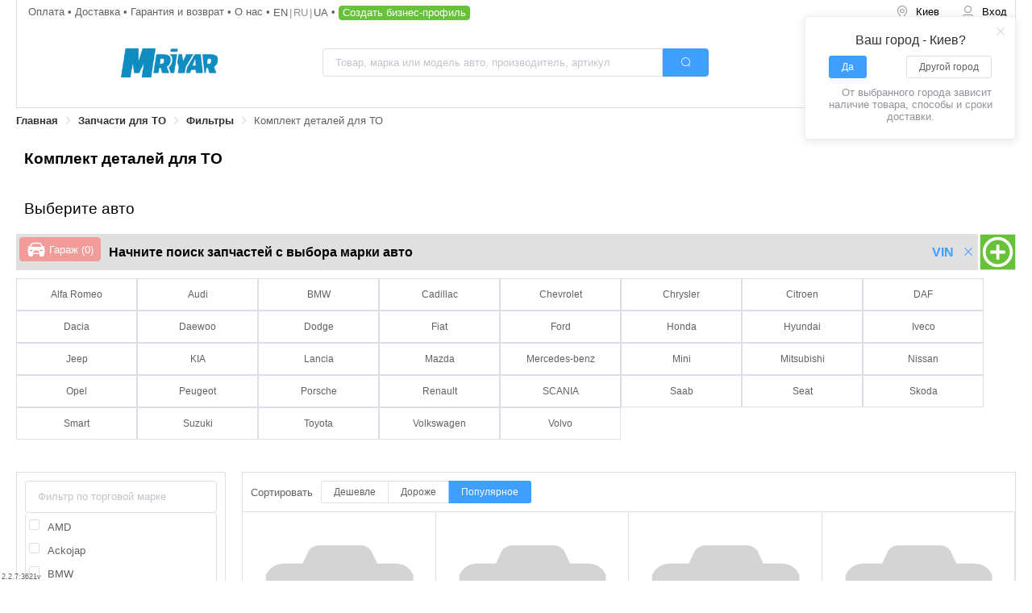

--- FILE ---
content_type: text/html; charset=utf-8
request_url: https://mriyar.ua/ru/komplekt-detalej-dlja-to
body_size: 36859
content:
<!doctype html>
<html data-n-head-ssr lang="ru" data-n-head="%7B%22lang%22:%7B%22ssr%22:%22ru%22%7D%7D">
  <head >
    <title>Комплект деталей для ТО - запчасти на все марки автомобилей, купить автозапчасти на Mriyar.ua</title><meta data-n-head="ssr" name="viewport" content="width=device-width, initial-scale=1.0, minimum-scale=1.0, maximum-scale=1.0, user-scalable=no"><meta data-n-head="ssr" name="HandheldFriendly" content="true"><meta data-n-head="ssr" data-hid="keywords" name="keywords" content=""><meta data-n-head="ssr" data-hid="og:title" name="og:title" content="Mriyar"><meta data-n-head="ssr" data-hid="og:image" name="og:image" content=""><meta data-n-head="ssr" name="google-site-verification" content="3OltsOeZ4oJswTv_Mxy8YErzA-_8pmTDG3ki_m0_W9c"><meta data-n-head="ssr" data-hid="charset" charset="utf-8"><meta data-n-head="ssr" data-hid="mobile-web-app-capable" name="mobile-web-app-capable" content="yes"><meta data-n-head="ssr" data-hid="apple-mobile-web-app-title" name="apple-mobile-web-app-title" content="mriyar"><meta data-n-head="ssr" data-hid="author" name="author" content="Mriyar"><meta data-n-head="ssr" data-hid="og:type" name="og:type" property="og:type" content="website"><meta data-n-head="ssr" data-hid="og:site_name" name="og:site_name" property="og:site_name" content="mriyar"><meta data-n-head="ssr" data-hid="description" name="description" content="Сравни цены на 【Комплект деталей для ТО】 во всех интернет-магазинах Украины на ▶Mriyar.ua◀ Каталог запчастей для авто №1️⃣ Всегда актуальна информация ✅ Покупай выгодно!"><meta data-n-head="ssr" data-hid="og:description" property="og:description" content="Сравни цены на 【Комплект деталей для ТО】 во всех интернет-магазинах Украины на ▶Mriyar.ua◀ Каталог запчастей для авто №1️⃣ Всегда актуальна информация ✅ Покупай выгодно!"><meta data-n-head="ssr" name="robots" content="index, follow"><link data-n-head="ssr" rel="icon" type="image/x-icon" href="/favicon.ico"><link data-n-head="ssr" data-hid="shortcut-icon" rel="shortcut icon" href="/favicon.ico"><link data-n-head="ssr" rel="manifest" href="/_nuxt/manifest.e55f1a18.json" data-hid="manifest"><link data-n-head="ssr" rel="alternate" hrefLang="x-default" href="https://mriyar.ua/komplekt-detalej-dlja-to"><link data-n-head="ssr" rel="alternate" hrefLang="uk-ua" href="https://mriyar.ua/komplekt-detalej-dlja-to"><link data-n-head="ssr" rel="alternate" hrefLang="ru-ua" href="https://mriyar.ua/ru/komplekt-detalej-dlja-to"><link data-n-head="ssr" rel="canonical" href="https://mriyar.ua/ru/komplekt-detalej-dlja-to"><script data-n-head="ssr" src="https://www.googletagmanager.com/gtag/js?id=AW-378424176" async></script><script data-n-head="ssr" data-hid="gtm-script">if(!window._gtm_init){window._gtm_init=1;(function(w,n,d,m,e,p){w[d]=(w[d]==1||n[d]=='yes'||n[d]==1||n[m]==1||(w[e]&&w[e][p]&&w[e][p]()))?1:0})(window,navigator,'doNotTrack','msDoNotTrack','external','msTrackingProtectionEnabled');(function(w,d,s,l,x,y){w[x]={};w._gtm_inject=function(i){if(w.doNotTrack||w[x][i])return;w[x][i]=1;w[l]=w[l]||[];w[l].push({'gtm.start':new Date().getTime(),event:'gtm.js'});var f=d.getElementsByTagName(s)[0],j=d.createElement(s);j.defer=true;j.src='https://www.googletagmanager.com/gtm.js?id='+i;f.parentNode.insertBefore(j,f);};w[y]('GTM-WJVTX84')})(window,document,'script','dataLayer','_gtm_ids','_gtm_inject')}</script><script data-n-head="ssr" type="application/ld+json">[{"@context":"http://schema.org","@type":"WebSite","url":"https://mriyar.ua","potentialAction":{"@type":"SearchAction","target":"https://mriyar.ua/search/catalog?q={search_term_string}","query-input":"required name=search_term_string"}},{"@context":"http://schema.org","@type":"Organization","url":"https://mriyar.ua","logo":"https://mriyar.ua/img/logo.png","email":"info@mriyar.com","address":[{"@type":"PostalAddress","streetAddress":"ул. Шимановского 2/1","addressLocality":"г. Киев"}],"sameAs":["https://www.facebook.com/Mriyar.ua"]}]</script><script data-n-head="ssr" type="application/ld+json">{"@context":"http://schema.org","@type":"ItemList","itemListElement":[{"@type":"ListItem","position":1,"url":"https://mriyar.ua/ru/part-vika-k11784901-36023487"},{"@type":"ListItem","position":2,"url":"https://mriyar.ua/ru/part-mercedes-benz-a0001805009-11060499"},{"@type":"ListItem","position":3,"url":"https://mriyar.ua/ru/part-mercedes-benz-a0001806409-11060513"},{"@type":"ListItem","position":4,"url":"https://mriyar.ua/ru/part-mercedes-benz-a0001806509-11060514"},{"@type":"ListItem","position":5,"url":"https://mriyar.ua/ru/part-mercedes-benz-a0001806009-11060509"},{"@type":"ListItem","position":6,"url":"https://mriyar.ua/ru/part-bmw-88002288314-2757319"},{"@type":"ListItem","position":7,"url":"https://mriyar.ua/ru/part-mercedes-benz-a0001806309-11060512"},{"@type":"ListItem","position":8,"url":"https://mriyar.ua/ru/part-meyle-1123300004s-27817672"},{"@type":"ListItem","position":9,"url":"https://mriyar.ua/ru/part-vika-k11785201-36023182"},{"@type":"ListItem","position":10,"url":"https://mriyar.ua/ru/part-mercedes-benz-a4478352000-11693027"},{"@type":"ListItem","position":11,"url":"https://mriyar.ua/ru/part-mercedes-benz-a0001803409-11060486"},{"@type":"ListItem","position":12,"url":"https://mriyar.ua/ru/part-meyle-1123300001s-27817670"},{"@type":"ListItem","position":13,"url":"https://mriyar.ua/ru/part-mercedes-benz-a9068351300-11812528"},{"@type":"ListItem","position":14,"url":"https://mriyar.ua/ru/part-mercedes-benz-a4478351600-11693023"},{"@type":"ListItem","position":15,"url":"https://mriyar.ua/ru/part-mercedes-benz-a4478351700-11693024"},{"@type":"ListItem","position":16,"url":"https://mriyar.ua/ru/part-mercedes-benz-a0001805409-11060503"},{"@type":"ListItem","position":17,"url":"https://mriyar.ua/ru/part-mercedes-benz-a9068351400-11812529"},{"@type":"ListItem","position":18,"url":"https://mriyar.ua/ru/part-dt-spare-parts-134066-26299015"},{"@type":"ListItem","position":19,"url":"https://mriyar.ua/ru/part-meatdoria-fkfia214-33642628"},{"@type":"ListItem","position":20,"url":"https://mriyar.ua/ru/part-meatdoria-fkfia081-33642500"},{"@type":"ListItem","position":21,"url":"https://mriyar.ua/ru/part-mercedes-benz-a0001804209-11060494"},{"@type":"ListItem","position":22,"url":"https://mriyar.ua/ru/part-magneti-marelli-150619110653-3803410"},{"@type":"ListItem","position":23,"url":"https://mriyar.ua/ru/part-magneti-marelli-150110008600-3803282"},{"@type":"ListItem","position":24,"url":"https://mriyar.ua/ru/part-mapco-68822-27660933"},{"@type":"ListItem","position":25,"url":"https://mriyar.ua/ru/part-meatdoria-fkfia216-33642630"},{"@type":"ListItem","position":26,"url":"https://mriyar.ua/ru/part-meatdoria-fkfia083-33642502"},{"@type":"ListItem","position":27,"url":"https://mriyar.ua/ru/part-meatdoria-fkfia212-33642626"},{"@type":"ListItem","position":28,"url":"https://mriyar.ua/ru/part-meatdoria-fkfia079-33642498"},{"@type":"ListItem","position":29,"url":"https://mriyar.ua/ru/part-dt-spare-parts-134064-26299014"},{"@type":"ListItem","position":30,"url":"https://mriyar.ua/ru/part-mapco-68841-27660943"}]}</script><script data-n-head="ssr" type="application/ld+json">{"@context":"http://schema.org","@type":"BreadcrumbList","itemListElement":[{"@type":"ListItem","position":1,"name":"Главная","item":"https://mriyar.ua/ru"},{"@type":"ListItem","position":2,"name":"Запчасти для ТО","item":"https://mriyar.ua/ru/zapchastyny-dlja-to"},{"@type":"ListItem","position":3,"name":"Фильтры","item":"https://mriyar.ua/ru/filtry"},{"@type":"ListItem","position":4,"name":"Комплект деталей для ТО","item":"https://mriyar.ua/ru/komplekt-detalej-dlja-to"}]}</script><link rel="preload" href="/_nuxt/8d819a0.js" as="script"><link rel="preload" href="/_nuxt/43ad2e9.js" as="script"><link rel="preload" href="/_nuxt/5f03842.js" as="script"><link rel="preload" href="/_nuxt/dbf7975.js" as="script"><link rel="preload" href="/_nuxt/fonts/element-icons.313f7da.woff" as="font" type="font/woff" crossorigin><link rel="preload" href="/_nuxt/975b5e5.js" as="script"><link rel="preload" href="/_nuxt/c10f97f.js" as="script"><link rel="preload" href="/_nuxt/631bb5e.js" as="script"><link rel="preload" href="/_nuxt/fada246.js" as="script"><link rel="preload" href="/_nuxt/eb64e8c.js" as="script"><link rel="preload" href="/_nuxt/7d26ddf.js" as="script"><link rel="stylesheet" href="/_nuxt/css/34d35dd.css"><link rel="stylesheet" href="/_nuxt/css/9a298e8.css"><link rel="stylesheet" href="/_nuxt/css/3f4633d.css"><link rel="stylesheet" href="/_nuxt/css/556638e.css"><link rel="stylesheet" href="/_nuxt/css/c1e4dae.css"><link rel="stylesheet" href="/_nuxt/css/5e6ce72.css"><link rel="stylesheet" href="/_nuxt/css/88fab67.css">
  </head>
  <body >
    <noscript data-n-head="ssr" data-hid="gtm-noscript" data-pbody="true"><iframe src="https://www.googletagmanager.com/ns.html?id=GTM-WJVTX84&" height="0" width="0" style="display:none;visibility:hidden" title="gtm"></iframe></noscript><div data-server-rendered="true" id="__nuxt"><!----><div id="__layout"><section class="el-container layout is-vertical" data-v-3bcd25ce><header class="el-header scroll-target" style="height:unset;" data-v-3bcd25ce><div class="page-header" data-v-17d015d8 data-v-3bcd25ce><div class="wrapper" data-v-17d015d8><nav class="row-1" data-v-17d015d8><ul class="links pg-0-1" data-v-17d015d8><li data-v-17d015d8><a href="/ru/docs/payment" class="color-label" data-v-17d015d8>
            Оплата
          </a></li> <li data-v-17d015d8><a href="/ru/docs/delivery" class="color-label" data-v-17d015d8>
            Доставка
          </a></li> <li data-v-17d015d8><a href="/ru/docs/warranty" class="color-label" data-v-17d015d8>
            Гарантия и возврат
          </a></li> <li data-v-17d015d8><a href="/ru/docs/about-us" class="color-label" data-v-17d015d8>
            О нас
          </a></li> <li data-v-17d015d8><span class="lang-links mr-05" data-v-11a2fee8 data-v-17d015d8><a href="/en/komplekt-detalej-dlja-to" class="el-link el-link--default" data-v-11a2fee8><!----><span class="el-link--inner">
    en
  </span><!----></a><a class="el-link el-link--default is-disabled" data-v-11a2fee8><!----><span class="el-link--inner">
    ru
  </span><!----></a><a href="/komplekt-detalej-dlja-to" class="el-link el-link--default" data-v-11a2fee8><!----><span class="el-link--inner">
    ua
  </span><!----></a></span></li> <li data-v-17d015d8><button type="button" class="el-button btn-create-business el-button--success" data-v-17d015d8><!----><!----><span>
            Создать бизнес-профиль
          </span></button></li></ul> <div class="user-nav" data-v-34546a50 data-v-17d015d8><ul role="menubar" class="el-menu--horizontal el-menu" style="background-color:white;" data-v-34546a50><li role="menuitem" tabindex="-1" class="el-menu-item btn btn-city" style="color:black;border-bottom-color:transparent;background-color:white;" data-v-34546a50><i class="el-icon-location-outline" data-v-34546a50></i> <span class="city-name" data-v-34546a50>
        Город
      </span></li> <!----> <li role="menuitem" tabindex="-1" class="el-menu-item" style="color:black;border-bottom-color:transparent;background-color:white;display:none;" data-v-34546a50><div class="basket-icon only-icon" data-v-43878aeb data-v-34546a50><div class="wrapper" data-v-43878aeb><div class="icon-wrapper" data-v-43878aeb><img width="50" height="50" src="/_nuxt/img/shopping-cart.66578d0.svg" alt="basket" class="icon" data-v-43878aeb> <div class="quantity" style="display:none;" data-v-43878aeb>0</div></div> <!----></div></div></li> <li role="menuitem" tabindex="-1" class="el-menu-item btn" style="color:black;border-bottom-color:transparent;background-color:white;" data-v-34546a50><i class="el-icon-user" data-v-34546a50></i> <span class="label" data-v-34546a50>Вход</span></li></ul> <!----></div></nav> <div class="row-2" data-v-17d015d8><div class="left-block" data-v-17d015d8><div class="the-logo" data-v-0a6f8894 data-v-17d015d8><a href="/ru" class="link router-link-active" data-v-0a6f8894><img data-src="/_nuxt/img/logo_mriyar_prod.78528d6.svg" alt="Mriyar" width="120" height="36" title="Mriyar" class="img" data-v-0a6f8894></a></div></div> <div class="center-block" data-v-17d015d8><div class="clever-search relative large" data-v-14f47acb data-v-17d015d8><div class="el-input el-input--large el-input-group el-input-group--append el-input--suffix" data-v-14f47acb><!----><input type="text" autocomplete="on" placeholder="Товар, марка или модель авто, производитель, артикул" class="el-input__inner"><!----><!----><div class="el-input-group__append"><button type="button" class="el-button main-btn--icon el-button--primary el-button--large" data-v-14f47acb><!----><i class="el-icon-search"></i><!----></button></div><!----></div> <!----></div></div> <div class="right-block" data-v-17d015d8><div class="basket-icon" data-v-43878aeb data-v-17d015d8><div class="wrapper" data-v-43878aeb><div class="icon-wrapper" data-v-43878aeb><img width="50" height="50" src="/_nuxt/img/shopping-cart.66578d0.svg" alt="basket" class="icon" data-v-43878aeb> <div class="quantity" style="display:none;" data-v-43878aeb>0</div></div> <div class="price" data-v-43878aeb>0,00 UAH</div></div></div></div></div> <div class="row-3" data-v-17d015d8><div row="" class="clever-search relative large" data-v-14f47acb data-v-17d015d8><div class="el-input el-input--large el-input-group el-input-group--append el-input--suffix" data-v-14f47acb><!----><input type="text" autocomplete="on" placeholder="Товар, марка или модель авто, производитель, артикул" class="el-input__inner"><!----><!----><div class="el-input-group__append"><button type="button" class="el-button main-btn--icon el-button--primary el-button--large" data-v-14f47acb><!----><i class="el-icon-search"></i><!----></button></div><!----></div> <!----></div></div></div> <!----> <div aria-label="Breadcrumb" role="navigation" class="el-breadcrumb breadcrumb scroll" data-v-3feb1869 data-v-17d015d8><span id="breadcrumb_1" title="Главная" class="el-breadcrumb__item" data-v-3feb1869><span role="link" class="el-breadcrumb__inner"><a href="/ru" class="router-link-active" data-v-3feb1869>
      Главная
    </a></span><span role="presentation" class="el-breadcrumb__separator"></span></span><span id="breadcrumb_2" title="Запчасти для ТО" class="el-breadcrumb__item" data-v-3feb1869><span role="link" class="el-breadcrumb__inner"><a href="/ru/zapchastyny-dlja-to" data-v-3feb1869>
      Запчасти для ТО
    </a></span><span role="presentation" class="el-breadcrumb__separator"></span></span><span id="breadcrumb_3" title="Фильтры" class="el-breadcrumb__item" data-v-3feb1869><span role="link" class="el-breadcrumb__inner"><a href="/ru/filtry" data-v-3feb1869>
      Фильтры
    </a></span><span role="presentation" class="el-breadcrumb__separator"></span></span><span id="breadcrumb_4" title="Комплект деталей для ТО" class="el-breadcrumb__item" data-v-3feb1869><span role="link" class="el-breadcrumb__inner"><span data-v-3feb1869>
      Комплект деталей для ТО
    </span></span><span role="presentation" class="el-breadcrumb__separator"></span></span></div></div> <div class="page-header-m" data-v-7f49f343 data-v-3bcd25ce><div class="wrapper" data-v-7f49f343><div class="row-1" data-v-7f49f343><div class="fl-al-center" data-v-7f49f343><div class="hamburger" data-v-7f49f343><img alt="menu" src="[data-uri]" class="icon-img" data-v-7f49f343></div> <span class="lang-links" data-v-11a2fee8 data-v-7f49f343><a href="/en/komplekt-detalej-dlja-to" class="el-link el-link--default" data-v-11a2fee8><!----><span class="el-link--inner">
    en
  </span><!----></a><a class="el-link el-link--default is-disabled" data-v-11a2fee8><!----><span class="el-link--inner">
    ru
  </span><!----></a><a href="/komplekt-detalej-dlja-to" class="el-link el-link--default" data-v-11a2fee8><!----><span class="el-link--inner">
    ua
  </span><!----></a></span></div> <div class="user-nav" data-v-34546a50 data-v-7f49f343><ul role="menubar" class="el-menu--horizontal el-menu" style="background-color:white;" data-v-34546a50><li role="menuitem" tabindex="-1" class="el-menu-item btn btn-city" style="color:black;border-bottom-color:transparent;background-color:white;" data-v-34546a50><i class="el-icon-location-outline" data-v-34546a50></i> <span class="city-name" data-v-34546a50>
        Город
      </span></li> <!----> <li role="menuitem" tabindex="-1" class="el-menu-item" style="color:black;border-bottom-color:transparent;background-color:white;" data-v-34546a50><div class="basket-icon only-icon" data-v-43878aeb data-v-34546a50><div class="wrapper" data-v-43878aeb><div class="icon-wrapper" data-v-43878aeb><img width="50" height="50" src="/_nuxt/img/shopping-cart.66578d0.svg" alt="basket" class="icon" data-v-43878aeb> <div class="quantity" style="display:none;" data-v-43878aeb>0</div></div> <!----></div></div></li> <li role="menuitem" tabindex="-1" class="el-menu-item btn" style="color:black;border-bottom-color:transparent;background-color:white;" data-v-34546a50><i class="el-icon-user" data-v-34546a50></i> <span class="label" data-v-34546a50>Вход</span></li></ul> <!----></div></div> <div class="row-2" data-v-7f49f343><div class="the-logo pg-1" data-v-0a6f8894 data-v-7f49f343><a href="/ru" class="link router-link-active" data-v-0a6f8894><img data-src="/_nuxt/img/logo_mriyar_prod.78528d6.svg" alt="Mriyar" width="120" height="36" title="Mriyar" class="img" data-v-0a6f8894></a></div></div> <div class="row-3" data-v-7f49f343><div row="" class="clever-search relative mini" data-v-14f47acb data-v-7f49f343><div class="el-input el-input--mini el-input-group el-input-group--append el-input--suffix" data-v-14f47acb><!----><input type="text" autocomplete="on" placeholder="Товар, марка или модель авто, производитель, артикул" class="el-input__inner"><!----><!----><div class="el-input-group__append"><button type="button" class="el-button main-btn--icon el-button--primary el-button--mini" data-v-14f47acb><!----><i class="el-icon-search"></i><!----></button></div><!----></div> <!----></div></div></div> <!----> <div aria-label="Breadcrumb" role="navigation" class="el-breadcrumb breadcrumb scroll" data-v-3feb1869 data-v-7f49f343><span id="breadcrumb_1" title="Главная" class="el-breadcrumb__item" data-v-3feb1869><span role="link" class="el-breadcrumb__inner"><a href="/ru" class="router-link-active" data-v-3feb1869>
      Главная
    </a></span><span role="presentation" class="el-breadcrumb__separator"></span></span><span id="breadcrumb_2" title="Запчасти для ТО" class="el-breadcrumb__item" data-v-3feb1869><span role="link" class="el-breadcrumb__inner"><a href="/ru/zapchastyny-dlja-to" data-v-3feb1869>
      Запчасти для ТО
    </a></span><span role="presentation" class="el-breadcrumb__separator"></span></span><span id="breadcrumb_3" title="Фильтры" class="el-breadcrumb__item" data-v-3feb1869><span role="link" class="el-breadcrumb__inner"><a href="/ru/filtry" data-v-3feb1869>
      Фильтры
    </a></span><span role="presentation" class="el-breadcrumb__separator"></span></span><span id="breadcrumb_4" title="Комплект деталей для ТО" class="el-breadcrumb__item" data-v-3feb1869><span role="link" class="el-breadcrumb__inner"><span data-v-3feb1869>
      Комплект деталей для ТО
    </span></span><span role="presentation" class="el-breadcrumb__separator"></span></span></div> <!----></div></header> <section class="el-container main-section" data-v-3bcd25ce><main class="el-main mb-4" data-v-3bcd25ce><div class="catalog-page" data-v-540b4d2e data-v-3bcd25ce><h1 class="custom-headline custom-headline--level2-bold" data-v-540b4d2e>
    Комплект деталей для ТО
  </h1> <section class="mb-4" data-v-540b4d2e><span class="custom-headline custom-headline--level2" data-v-540b4d2e>
      Выберите авто
    </span> <div class="garage-widget" data-v-4e9e5598 data-v-540b4d2e><div class="placeholder" style="display:;" data-v-4e9e5598></div> <div class="garage-widget-panel" style="display:none;" data-v-2627905b data-v-4e9e5598><div class="flex" data-v-2627905b><div class="left" data-v-2627905b><div class="mr-1" data-v-2627905b><button disabled="disabled" type="button" class="el-button garage-list-btn el-button--danger is-disabled" data-v-2627905b><!----><!----><span><div class="el-row is-align-middle el-row--flex" data-v-2627905b><img width="24" height="24" src="[data-uri]" alt="Garage" class="mr-05" data-v-2627905b>
            Гараж
            (0)
          </div></span></button></div> <div class="widget-title" data-v-2627905b><span class="title" data-v-2627905b>Начните поиск запчастей по выбору авто</span> <!----></div> <div class="widget-options ml-1 el-row is-align-middle el-row--flex" data-v-2627905b><!----> <a class="mr-1 bold el-link el-link--primary" data-v-2627905b><!----><span class="el-link--inner">
          VIN
        </span><!----></a> <a class="el-link el-link--primary is-underline" data-v-2627905b><!----><span class="el-link--inner"><i class="el-icon-close" data-v-2627905b></i></span><!----></a></div></div> <div class="right" data-v-2627905b><img width="45" height="45" src="[data-uri]" alt="Create Car" class="c-pointer" data-v-2627905b></div></div></div> <div class="car-selector mt-1" data-v-a7316af2 data-v-4e9e5598><ul class="mr-list car-default-list" data-v-63275535 data-v-a7316af2><li class="mr-list-item" data-v-63275535><button type="button" class="el-button el-button--mini" data-v-63275535><!----><!----><span>
      Alfa Romeo
    </span></button></li><li class="mr-list-item" data-v-63275535><button type="button" class="el-button el-button--mini" data-v-63275535><!----><!----><span>
      Audi
    </span></button></li><li class="mr-list-item" data-v-63275535><button type="button" class="el-button el-button--mini" data-v-63275535><!----><!----><span>
      BMW
    </span></button></li><li class="mr-list-item" data-v-63275535><button type="button" class="el-button el-button--mini" data-v-63275535><!----><!----><span>
      Cadillac
    </span></button></li><li class="mr-list-item" data-v-63275535><button type="button" class="el-button el-button--mini" data-v-63275535><!----><!----><span>
      Chevrolet
    </span></button></li><li class="mr-list-item" data-v-63275535><button type="button" class="el-button el-button--mini" data-v-63275535><!----><!----><span>
      Chrysler
    </span></button></li><li class="mr-list-item" data-v-63275535><button type="button" class="el-button el-button--mini" data-v-63275535><!----><!----><span>
      Citroen
    </span></button></li><li class="mr-list-item" data-v-63275535><button type="button" class="el-button el-button--mini" data-v-63275535><!----><!----><span>
      DAF
    </span></button></li><li class="mr-list-item" data-v-63275535><button type="button" class="el-button el-button--mini" data-v-63275535><!----><!----><span>
      Dacia
    </span></button></li><li class="mr-list-item" data-v-63275535><button type="button" class="el-button el-button--mini" data-v-63275535><!----><!----><span>
      Daewoo
    </span></button></li><li class="mr-list-item" data-v-63275535><button type="button" class="el-button el-button--mini" data-v-63275535><!----><!----><span>
      Dodge
    </span></button></li><li class="mr-list-item" data-v-63275535><button type="button" class="el-button el-button--mini" data-v-63275535><!----><!----><span>
      Fiat
    </span></button></li><li class="mr-list-item" data-v-63275535><button type="button" class="el-button el-button--mini" data-v-63275535><!----><!----><span>
      Ford
    </span></button></li><li class="mr-list-item" data-v-63275535><button type="button" class="el-button el-button--mini" data-v-63275535><!----><!----><span>
      Honda
    </span></button></li><li class="mr-list-item" data-v-63275535><button type="button" class="el-button el-button--mini" data-v-63275535><!----><!----><span>
      Hyundai
    </span></button></li><li class="mr-list-item" data-v-63275535><button type="button" class="el-button el-button--mini" data-v-63275535><!----><!----><span>
      Iveco
    </span></button></li><li class="mr-list-item" data-v-63275535><button type="button" class="el-button el-button--mini" data-v-63275535><!----><!----><span>
      Jeep
    </span></button></li><li class="mr-list-item" data-v-63275535><button type="button" class="el-button el-button--mini" data-v-63275535><!----><!----><span>
      KIA
    </span></button></li><li class="mr-list-item" data-v-63275535><button type="button" class="el-button el-button--mini" data-v-63275535><!----><!----><span>
      Lancia
    </span></button></li><li class="mr-list-item" data-v-63275535><button type="button" class="el-button el-button--mini" data-v-63275535><!----><!----><span>
      Mazda
    </span></button></li><li class="mr-list-item" data-v-63275535><button type="button" class="el-button el-button--mini" data-v-63275535><!----><!----><span>
      Mercedes-benz
    </span></button></li><li class="mr-list-item" data-v-63275535><button type="button" class="el-button el-button--mini" data-v-63275535><!----><!----><span>
      Mini
    </span></button></li><li class="mr-list-item" data-v-63275535><button type="button" class="el-button el-button--mini" data-v-63275535><!----><!----><span>
      Mitsubishi
    </span></button></li><li class="mr-list-item" data-v-63275535><button type="button" class="el-button el-button--mini" data-v-63275535><!----><!----><span>
      Nissan
    </span></button></li><li class="mr-list-item" data-v-63275535><button type="button" class="el-button el-button--mini" data-v-63275535><!----><!----><span>
      Opel
    </span></button></li><li class="mr-list-item" data-v-63275535><button type="button" class="el-button el-button--mini" data-v-63275535><!----><!----><span>
      Peugeot
    </span></button></li><li class="mr-list-item" data-v-63275535><button type="button" class="el-button el-button--mini" data-v-63275535><!----><!----><span>
      Porsche
    </span></button></li><li class="mr-list-item" data-v-63275535><button type="button" class="el-button el-button--mini" data-v-63275535><!----><!----><span>
      Renault
    </span></button></li><li class="mr-list-item" data-v-63275535><button type="button" class="el-button el-button--mini" data-v-63275535><!----><!----><span>
      SCANIA
    </span></button></li><li class="mr-list-item" data-v-63275535><button type="button" class="el-button el-button--mini" data-v-63275535><!----><!----><span>
      Saab
    </span></button></li><li class="mr-list-item" data-v-63275535><button type="button" class="el-button el-button--mini" data-v-63275535><!----><!----><span>
      Seat
    </span></button></li><li class="mr-list-item" data-v-63275535><button type="button" class="el-button el-button--mini" data-v-63275535><!----><!----><span>
      Skoda
    </span></button></li><li class="mr-list-item" data-v-63275535><button type="button" class="el-button el-button--mini" data-v-63275535><!----><!----><span>
      Smart
    </span></button></li><li class="mr-list-item" data-v-63275535><button type="button" class="el-button el-button--mini" data-v-63275535><!----><!----><span>
      Suzuki
    </span></button></li><li class="mr-list-item" data-v-63275535><button type="button" class="el-button el-button--mini" data-v-63275535><!----><!----><span>
      Toyota
    </span></button></li><li class="mr-list-item" data-v-63275535><button type="button" class="el-button el-button--mini" data-v-63275535><!----><!----><span>
      Volkswagen
    </span></button></li><li class="mr-list-item" data-v-63275535><button type="button" class="el-button el-button--mini" data-v-63275535><!----><!----><span>
      Volvo
    </span></button></li></ul></div> <!----> <!----></div></section> <div class="mb-2" data-v-540b4d2e><!----> <div class="search-catalog-tile" data-v-0eb18c89 data-v-540b4d2e><section class="el-container" data-v-0eb18c89><!----> <section class="el-container relative" data-v-0eb18c89><!----> <div class="el-main pg-0" data-v-0eb18c89><div class="wares-tile" data-v-188e0fac data-v-0eb18c89 data-v-0eb18c89><div class="mr-table" data-v-188e0fac><div class="mr-table-header" data-v-188e0fac><div class="mr-1" style="display:;" data-v-188e0fac>
        Сортировать
      </div> <div class="el-button-group" data-v-188e0fac><button type="button" class="el-button el-button--mini" data-v-188e0fac><!----><!----><span>
          Дешевле
        </span></button> <button type="button" class="el-button el-button--mini" data-v-188e0fac><!----><!----><span>
          Дороже
        </span></button> <button type="button" class="el-button el-button--primary el-button--mini" data-v-188e0fac><!----><!----><span>
          Популярное
        </span></button></div></div> <section data-v-188e0fac><ul class="list" data-v-188e0fac><li data-v-188e0fac><article class="ware-small-card" data-v-704f3709 data-v-188e0fac><a href="/ru/part-vika-k11784901-36023487" class="max-w-100p" data-v-704f3709><div class="mb-2 el-row is-justify-center el-row--flex" data-v-704f3709><div class="block-size" style="height:200px;width:200px;max-width:100%;" data-v-60710aeb data-v-704f3709><img data-src="/_nuxt/img/avatar-placeholder-2.a37f828.svg" width="200px" alt="Vika K11784901 Автозапчасть" title="Vika K11784901 Автозапчасть" height="200px" class="img" data-v-60710aeb></div></div> <div class="mb-1 w-100pr" data-v-704f3709><div class="mb-05 color-default" data-v-704f3709>Автозапчасть</div> <div class="tm-ac" data-v-704f3709><div class="bold mr-05" data-v-704f3709>Vika</div> <div data-v-704f3709>K11784901</div></div></div></a> <div class="mb-1 w-100pr el-row is-justify-center is-align-bottom el-row--flex the-price large" data-v-0c7f8482 data-v-704f3709><span class="mr-05 prefix" data-v-0c7f8482></span> <span class="price mr-05" data-v-0c7f8482>617,42</span> <span class="currency" data-v-0c7f8482><span data-v-0c7f8482>грн</span></span></div> <div class="text-center mb-1" data-v-704f3709>
      Срок поставки: <br data-v-704f3709> <div class="delivery-time-string text-center color-green" data-v-704f3709><!----> <time datetime="2026-01-16">
    Сегодня
  </time></div></div> <button type="button" class="el-button mb-1 w-100 el-button--primary el-button--small" data-v-704f3709><!----><!----><span>
      Купить
    </span></button> <div class="mb-05 text-center" data-v-704f3709><div class="seller" data-v-704f3709><a class="el-link el-link--primary is-underline" data-v-704f3709><!----><span class="el-link--inner">
          ALFACARS
        </span><!----></a></div> <span class="text-ghost text-small" data-v-704f3709>
        (Днепр)
      </span></div> <div class="center the-rate disable-events" data-v-0a6c449f data-v-704f3709><div role="slider" aria-valuenow="3" aria-valuetext="" aria-valuemin="0" aria-valuemax="5" tabindex="0" class="el-rate" data-v-0a6c449f><span class="el-rate__item" style="cursor:pointer;"><i class="el-rate__icon el-icon-star-on" style="color:#F7BA2A;"><!----></i></span><span class="el-rate__item" style="cursor:pointer;"><i class="el-rate__icon el-icon-star-on" style="color:#F7BA2A;"><!----></i></span><span class="el-rate__item" style="cursor:pointer;"><i class="el-rate__icon el-icon-star-on" style="color:#F7BA2A;"><!----></i></span><span class="el-rate__item" style="cursor:pointer;"><i class="el-rate__icon el-icon-star-off" style="color:#C6D1DE;"><!----></i></span><span class="el-rate__item" style="cursor:pointer;"><i class="el-rate__icon el-icon-star-off" style="color:#C6D1DE;"><!----></i></span><!----></div></div> <div class="text-center" data-v-704f3709><a class="fit-content text-center el-link el-link--primary is-underline" data-v-704f3709><!----><span class="el-link--inner">
        Показать все цены
      </span><!----></a></div></article></li><li data-v-188e0fac><article class="ware-small-card" data-v-704f3709 data-v-188e0fac><a href="/ru/part-mercedes-benz-a0001805009-11060499" class="max-w-100p" data-v-704f3709><div class="mb-2 el-row is-justify-center el-row--flex" data-v-704f3709><div class="block-size" style="height:200px;width:200px;max-width:100%;" data-v-60710aeb data-v-704f3709><img data-src="/_nuxt/img/avatar-placeholder-2.a37f828.svg" width="200px" alt="Mercedes-Benz A0001805009 Комплект фильтра" title="Mercedes-Benz A0001805009 Комплект фильтра" height="200px" class="img" data-v-60710aeb></div></div> <div class="mb-1 w-100pr" data-v-704f3709><div class="mb-05 color-default" data-v-704f3709>Комплект фильтра</div> <div class="tm-ac" data-v-704f3709><div class="bold mr-05" data-v-704f3709>Mercedes-Benz</div> <div data-v-704f3709>A0001805009</div></div></div></a> <div class="mb-1 w-100pr el-row is-justify-center is-align-bottom el-row--flex the-price large" data-v-0c7f8482 data-v-704f3709><span class="mr-05 prefix" data-v-0c7f8482></span> <span class="price mr-05" data-v-0c7f8482>3 000,00</span> <span class="currency" data-v-0c7f8482><span data-v-0c7f8482>грн</span></span></div> <div class="text-center mb-1" data-v-704f3709>
      Срок поставки: <br data-v-704f3709> <div class="delivery-time-string text-center color-green" data-v-704f3709><!----> <time datetime="2026-01-17">
    Завтра
  </time></div></div> <button type="button" class="el-button mb-1 w-100 el-button--primary el-button--small" data-v-704f3709><!----><!----><span>
      Купить
    </span></button> <div class="mb-05 text-center" data-v-704f3709><div class="seller" data-v-704f3709><a class="el-link el-link--primary is-underline" data-v-704f3709><!----><span class="el-link--inner">
          Avasklad
        </span><!----></a></div> <span class="text-ghost text-small" data-v-704f3709>
        (Вишневе)
      </span></div> <div class="center the-rate disable-events" data-v-0a6c449f data-v-704f3709><div role="slider" aria-valuenow="5" aria-valuetext="" aria-valuemin="0" aria-valuemax="5" tabindex="0" class="el-rate" data-v-0a6c449f><span class="el-rate__item" style="cursor:pointer;"><i class="el-rate__icon el-icon-star-on" style="color:#F7BA2A;"><!----></i></span><span class="el-rate__item" style="cursor:pointer;"><i class="el-rate__icon el-icon-star-on" style="color:#F7BA2A;"><!----></i></span><span class="el-rate__item" style="cursor:pointer;"><i class="el-rate__icon el-icon-star-on" style="color:#F7BA2A;"><!----></i></span><span class="el-rate__item" style="cursor:pointer;"><i class="el-rate__icon el-icon-star-on" style="color:#F7BA2A;"><!----></i></span><span class="el-rate__item" style="cursor:pointer;"><i class="el-rate__icon el-icon-star-on" style="color:#F7BA2A;"><!----></i></span><!----></div></div> <div class="text-center" data-v-704f3709><a class="fit-content text-center el-link el-link--primary is-underline" data-v-704f3709><!----><span class="el-link--inner">
        Показать все цены
      </span><!----></a></div></article></li><li data-v-188e0fac><article class="ware-small-card" data-v-704f3709 data-v-188e0fac><a href="/ru/part-mercedes-benz-a0001806409-11060513" class="max-w-100p" data-v-704f3709><div class="mb-2 el-row is-justify-center el-row--flex" data-v-704f3709><div class="block-size" style="height:200px;width:200px;max-width:100%;" data-v-60710aeb data-v-704f3709><img data-src="/_nuxt/img/avatar-placeholder-2.a37f828.svg" width="200px" alt="Mercedes-Benz A0001806409 Комплект фильтра" title="Mercedes-Benz A0001806409 Комплект фильтра" height="200px" class="img" data-v-60710aeb></div></div> <div class="mb-1 w-100pr" data-v-704f3709><div class="mb-05 color-default" data-v-704f3709>Комплект фильтра</div> <div class="tm-ac" data-v-704f3709><div class="bold mr-05" data-v-704f3709>Mercedes-Benz</div> <div data-v-704f3709>A0001806409</div></div></div></a> <div class="mb-1 w-100pr el-row is-justify-center is-align-bottom el-row--flex the-price large" data-v-0c7f8482 data-v-704f3709><span class="mr-05 prefix" data-v-0c7f8482></span> <span class="price mr-05" data-v-0c7f8482>4 327,00</span> <span class="currency" data-v-0c7f8482><span data-v-0c7f8482>грн</span></span></div> <div class="text-center mb-1" data-v-704f3709>
      Срок поставки: <br data-v-704f3709> <div class="delivery-time-string text-center color-green" data-v-704f3709><!----> <time datetime="2026-01-17">
    Завтра
  </time></div></div> <button type="button" class="el-button mb-1 w-100 el-button--primary el-button--small" data-v-704f3709><!----><!----><span>
      Купить
    </span></button> <div class="mb-05 text-center" data-v-704f3709><div class="seller" data-v-704f3709><a class="el-link el-link--primary is-underline" data-v-704f3709><!----><span class="el-link--inner">
          Cheparts
        </span><!----></a></div> <span class="text-ghost text-small" data-v-704f3709>
        (Червоноград)
      </span></div> <div class="center the-rate disable-events" data-v-0a6c449f data-v-704f3709><div role="slider" aria-valuenow="5" aria-valuetext="" aria-valuemin="0" aria-valuemax="5" tabindex="0" class="el-rate" data-v-0a6c449f><span class="el-rate__item" style="cursor:pointer;"><i class="el-rate__icon el-icon-star-on" style="color:#F7BA2A;"><!----></i></span><span class="el-rate__item" style="cursor:pointer;"><i class="el-rate__icon el-icon-star-on" style="color:#F7BA2A;"><!----></i></span><span class="el-rate__item" style="cursor:pointer;"><i class="el-rate__icon el-icon-star-on" style="color:#F7BA2A;"><!----></i></span><span class="el-rate__item" style="cursor:pointer;"><i class="el-rate__icon el-icon-star-on" style="color:#F7BA2A;"><!----></i></span><span class="el-rate__item" style="cursor:pointer;"><i class="el-rate__icon el-icon-star-on" style="color:#F7BA2A;"><!----></i></span><!----></div></div> <div class="text-center" data-v-704f3709><a class="fit-content text-center el-link el-link--primary is-underline" data-v-704f3709><!----><span class="el-link--inner">
        Показать все цены
      </span><!----></a></div></article></li><li data-v-188e0fac><article class="ware-small-card" data-v-704f3709 data-v-188e0fac><a href="/ru/part-mercedes-benz-a0001806509-11060514" class="max-w-100p" data-v-704f3709><div class="mb-2 el-row is-justify-center el-row--flex" data-v-704f3709><div class="block-size" style="height:200px;width:200px;max-width:100%;" data-v-60710aeb data-v-704f3709><img data-src="/_nuxt/img/avatar-placeholder-2.a37f828.svg" width="200px" alt="Mercedes-Benz A0001806509 Комплект фильтра" title="Mercedes-Benz A0001806509 Комплект фильтра" height="200px" class="img" data-v-60710aeb></div></div> <div class="mb-1 w-100pr" data-v-704f3709><div class="mb-05 color-default" data-v-704f3709>Комплект фильтра</div> <div class="tm-ac" data-v-704f3709><div class="bold mr-05" data-v-704f3709>Mercedes-Benz</div> <div data-v-704f3709>A0001806509</div></div></div></a> <div class="mb-1 w-100pr el-row is-justify-center is-align-bottom el-row--flex the-price large" data-v-0c7f8482 data-v-704f3709><span class="mr-05 prefix" data-v-0c7f8482></span> <span class="price mr-05" data-v-0c7f8482>4 450,00</span> <span class="currency" data-v-0c7f8482><span data-v-0c7f8482>грн</span></span></div> <div class="text-center mb-1" data-v-704f3709>
      Срок поставки: <br data-v-704f3709> <div class="delivery-time-string text-center color-green" data-v-704f3709><!----> <time datetime="2026-01-17">
    Завтра
  </time></div></div> <button type="button" class="el-button mb-1 w-100 el-button--primary el-button--small" data-v-704f3709><!----><!----><span>
      Купить
    </span></button> <div class="mb-05 text-center" data-v-704f3709><div class="seller" data-v-704f3709><a class="el-link el-link--primary is-underline" data-v-704f3709><!----><span class="el-link--inner">
          Cheparts
        </span><!----></a></div> <span class="text-ghost text-small" data-v-704f3709>
        (Червоноград)
      </span></div> <div class="center the-rate disable-events" data-v-0a6c449f data-v-704f3709><div role="slider" aria-valuenow="5" aria-valuetext="" aria-valuemin="0" aria-valuemax="5" tabindex="0" class="el-rate" data-v-0a6c449f><span class="el-rate__item" style="cursor:pointer;"><i class="el-rate__icon el-icon-star-on" style="color:#F7BA2A;"><!----></i></span><span class="el-rate__item" style="cursor:pointer;"><i class="el-rate__icon el-icon-star-on" style="color:#F7BA2A;"><!----></i></span><span class="el-rate__item" style="cursor:pointer;"><i class="el-rate__icon el-icon-star-on" style="color:#F7BA2A;"><!----></i></span><span class="el-rate__item" style="cursor:pointer;"><i class="el-rate__icon el-icon-star-on" style="color:#F7BA2A;"><!----></i></span><span class="el-rate__item" style="cursor:pointer;"><i class="el-rate__icon el-icon-star-on" style="color:#F7BA2A;"><!----></i></span><!----></div></div> <div class="text-center" data-v-704f3709><a class="fit-content text-center el-link el-link--primary is-underline" data-v-704f3709><!----><span class="el-link--inner">
        Показать все цены
      </span><!----></a></div></article></li><li data-v-188e0fac><article class="ware-small-card" data-v-704f3709 data-v-188e0fac><a href="/ru/part-mercedes-benz-a0001806009-11060509" class="max-w-100p" data-v-704f3709><div class="mb-2 el-row is-justify-center el-row--flex" data-v-704f3709><div class="block-size" style="height:200px;width:200px;max-width:100%;" data-v-60710aeb data-v-704f3709><img data-src="/_nuxt/img/avatar-placeholder-2.a37f828.svg" width="200px" alt="Mercedes-Benz A0001806009 Комплект фильтра" title="Mercedes-Benz A0001806009 Комплект фильтра" height="200px" class="img" data-v-60710aeb></div></div> <div class="mb-1 w-100pr" data-v-704f3709><div class="mb-05 color-default" data-v-704f3709>Комплект фильтра</div> <div class="tm-ac" data-v-704f3709><div class="bold mr-05" data-v-704f3709>Mercedes-Benz</div> <div data-v-704f3709>A0001806009</div></div></div></a> <div class="mb-1 w-100pr el-row is-justify-center is-align-bottom el-row--flex the-price large" data-v-0c7f8482 data-v-704f3709><span class="mr-05 prefix" data-v-0c7f8482></span> <span class="price mr-05" data-v-0c7f8482>8 000,00</span> <span class="currency" data-v-0c7f8482><span data-v-0c7f8482>грн</span></span></div> <div class="text-center mb-1" data-v-704f3709>
      Срок поставки: <br data-v-704f3709> <div class="delivery-time-string text-center color-green" data-v-704f3709><!----> <time datetime="2026-01-17">
    Завтра
  </time></div></div> <button type="button" class="el-button mb-1 w-100 el-button--primary el-button--small" data-v-704f3709><!----><!----><span>
      Купить
    </span></button> <div class="mb-05 text-center" data-v-704f3709><div class="seller" data-v-704f3709><a class="el-link el-link--primary is-underline" data-v-704f3709><!----><span class="el-link--inner">
          Avasklad
        </span><!----></a></div> <span class="text-ghost text-small" data-v-704f3709>
        (Вишневе)
      </span></div> <div class="center the-rate disable-events" data-v-0a6c449f data-v-704f3709><div role="slider" aria-valuenow="5" aria-valuetext="" aria-valuemin="0" aria-valuemax="5" tabindex="0" class="el-rate" data-v-0a6c449f><span class="el-rate__item" style="cursor:pointer;"><i class="el-rate__icon el-icon-star-on" style="color:#F7BA2A;"><!----></i></span><span class="el-rate__item" style="cursor:pointer;"><i class="el-rate__icon el-icon-star-on" style="color:#F7BA2A;"><!----></i></span><span class="el-rate__item" style="cursor:pointer;"><i class="el-rate__icon el-icon-star-on" style="color:#F7BA2A;"><!----></i></span><span class="el-rate__item" style="cursor:pointer;"><i class="el-rate__icon el-icon-star-on" style="color:#F7BA2A;"><!----></i></span><span class="el-rate__item" style="cursor:pointer;"><i class="el-rate__icon el-icon-star-on" style="color:#F7BA2A;"><!----></i></span><!----></div></div> <div class="text-center" data-v-704f3709><a class="fit-content text-center el-link el-link--primary is-underline" data-v-704f3709><!----><span class="el-link--inner">
        Показать все цены
      </span><!----></a></div></article></li><li data-v-188e0fac><article class="ware-small-card" data-v-704f3709 data-v-188e0fac><a href="/ru/part-bmw-88002288314-2757319" class="max-w-100p" data-v-704f3709><div class="mb-2 el-row is-justify-center el-row--flex" data-v-704f3709><div class="block-size" style="height:200px;width:200px;max-width:100%;" data-v-60710aeb data-v-704f3709><img data-src="/_nuxt/img/avatar-placeholder-2.a37f828.svg" width="200px" alt="BMW 88002288314 Комплект фильтра" title="BMW 88002288314 Комплект фильтра" height="200px" class="img" data-v-60710aeb></div></div> <div class="mb-1 w-100pr" data-v-704f3709><div class="mb-05 color-default" data-v-704f3709>Комплект фильтра</div> <div class="tm-ac" data-v-704f3709><div class="bold mr-05" data-v-704f3709>BMW</div> <div data-v-704f3709>88002288314</div></div></div></a> <div class="mb-1 w-100pr el-row is-justify-center is-align-bottom el-row--flex the-price large" data-v-0c7f8482 data-v-704f3709><span class="mr-05 prefix" data-v-0c7f8482></span> <span class="price mr-05" data-v-0c7f8482>3 000,00</span> <span class="currency" data-v-0c7f8482><span data-v-0c7f8482>грн</span></span></div> <div class="text-center mb-1" data-v-704f3709>
      Срок поставки: <br data-v-704f3709> <div class="delivery-time-string text-center color-green" data-v-704f3709><!----> <time datetime="2026-01-17">
    Завтра
  </time></div></div> <button type="button" class="el-button mb-1 w-100 el-button--primary el-button--small" data-v-704f3709><!----><!----><span>
      Купить
    </span></button> <div class="mb-05 text-center" data-v-704f3709><div class="seller" data-v-704f3709><a class="el-link el-link--primary is-underline" data-v-704f3709><!----><span class="el-link--inner">
          Avasklad
        </span><!----></a></div> <span class="text-ghost text-small" data-v-704f3709>
        (Вишневе)
      </span></div> <div class="center the-rate disable-events" data-v-0a6c449f data-v-704f3709><div role="slider" aria-valuenow="5" aria-valuetext="" aria-valuemin="0" aria-valuemax="5" tabindex="0" class="el-rate" data-v-0a6c449f><span class="el-rate__item" style="cursor:pointer;"><i class="el-rate__icon el-icon-star-on" style="color:#F7BA2A;"><!----></i></span><span class="el-rate__item" style="cursor:pointer;"><i class="el-rate__icon el-icon-star-on" style="color:#F7BA2A;"><!----></i></span><span class="el-rate__item" style="cursor:pointer;"><i class="el-rate__icon el-icon-star-on" style="color:#F7BA2A;"><!----></i></span><span class="el-rate__item" style="cursor:pointer;"><i class="el-rate__icon el-icon-star-on" style="color:#F7BA2A;"><!----></i></span><span class="el-rate__item" style="cursor:pointer;"><i class="el-rate__icon el-icon-star-on" style="color:#F7BA2A;"><!----></i></span><!----></div></div> <div class="text-center" data-v-704f3709><a class="fit-content text-center el-link el-link--primary is-underline" data-v-704f3709><!----><span class="el-link--inner">
        Показать все цены
      </span><!----></a></div></article></li><li data-v-188e0fac><article class="ware-small-card" data-v-704f3709 data-v-188e0fac><a href="/ru/part-mercedes-benz-a0001806309-11060512" class="max-w-100p" data-v-704f3709><div class="mb-2 el-row is-justify-center el-row--flex" data-v-704f3709><div class="block-size" style="height:200px;width:200px;max-width:100%;" data-v-60710aeb data-v-704f3709><img data-src="/_nuxt/img/avatar-placeholder-2.a37f828.svg" width="200px" alt="Mercedes-Benz A0001806309 Комплект фильтра" title="Mercedes-Benz A0001806309 Комплект фильтра" height="200px" class="img" data-v-60710aeb></div></div> <div class="mb-1 w-100pr" data-v-704f3709><div class="mb-05 color-default" data-v-704f3709>Комплект фильтра</div> <div class="tm-ac" data-v-704f3709><div class="bold mr-05" data-v-704f3709>Mercedes-Benz</div> <div data-v-704f3709>A0001806309</div></div></div></a> <div class="mb-1 w-100pr el-row is-justify-center is-align-bottom el-row--flex the-price large" data-v-0c7f8482 data-v-704f3709><span class="mr-05 prefix" data-v-0c7f8482></span> <span class="price mr-05" data-v-0c7f8482>5 669,00</span> <span class="currency" data-v-0c7f8482><span data-v-0c7f8482>грн</span></span></div> <div class="text-center mb-1" data-v-704f3709>
      Срок поставки: <br data-v-704f3709> <div class="delivery-time-string text-center color-green" data-v-704f3709><!----> <time datetime="2026-01-17">
    Завтра
  </time></div></div> <button type="button" class="el-button mb-1 w-100 el-button--primary el-button--small" data-v-704f3709><!----><!----><span>
      Купить
    </span></button> <div class="mb-05 text-center" data-v-704f3709><div class="seller" data-v-704f3709><a class="el-link el-link--primary is-underline" data-v-704f3709><!----><span class="el-link--inner">
          Cheparts
        </span><!----></a></div> <span class="text-ghost text-small" data-v-704f3709>
        (Червоноград)
      </span></div> <div class="center the-rate disable-events" data-v-0a6c449f data-v-704f3709><div role="slider" aria-valuenow="5" aria-valuetext="" aria-valuemin="0" aria-valuemax="5" tabindex="0" class="el-rate" data-v-0a6c449f><span class="el-rate__item" style="cursor:pointer;"><i class="el-rate__icon el-icon-star-on" style="color:#F7BA2A;"><!----></i></span><span class="el-rate__item" style="cursor:pointer;"><i class="el-rate__icon el-icon-star-on" style="color:#F7BA2A;"><!----></i></span><span class="el-rate__item" style="cursor:pointer;"><i class="el-rate__icon el-icon-star-on" style="color:#F7BA2A;"><!----></i></span><span class="el-rate__item" style="cursor:pointer;"><i class="el-rate__icon el-icon-star-on" style="color:#F7BA2A;"><!----></i></span><span class="el-rate__item" style="cursor:pointer;"><i class="el-rate__icon el-icon-star-on" style="color:#F7BA2A;"><!----></i></span><!----></div></div> <div class="text-center" data-v-704f3709><a class="fit-content text-center el-link el-link--primary is-underline" data-v-704f3709><!----><span class="el-link--inner">
        Показать все цены
      </span><!----></a></div></article></li><li data-v-188e0fac><article class="ware-small-card" data-v-704f3709 data-v-188e0fac><a href="/ru/part-meyle-1123300004s-27817672" class="max-w-100p" data-v-704f3709><div class="mb-2 el-row is-justify-center el-row--flex" data-v-704f3709><div class="block-size" style="height:200px;width:200px;max-width:100%;" data-v-60710aeb data-v-704f3709><img data-src="https://media.mriyar.ua/media/nomenclature_images/200/74/7434/7434b9ae-259c-11ea-b427-06ac72f5de8c.jpeg" width="200px" alt="Meyle 1123300004S Комплект фильтра" title="Meyle 1123300004S Комплект фильтра" height="200px" class="img" data-v-60710aeb></div></div> <div class="mb-1 w-100pr" data-v-704f3709><div class="mb-05 color-default" data-v-704f3709>Комплект фильтра</div> <div class="tm-ac" data-v-704f3709><div class="bold mr-05" data-v-704f3709>Meyle</div> <div data-v-704f3709>1123300004S</div></div></div></a> <div class="mb-1 w-100pr el-row is-justify-center is-align-bottom el-row--flex the-price large" data-v-0c7f8482 data-v-704f3709><span class="mr-05 prefix" data-v-0c7f8482></span> <span class="price mr-05" data-v-0c7f8482>2 528,00</span> <span class="currency" data-v-0c7f8482><span data-v-0c7f8482>грн</span></span></div> <div class="text-center mb-1" data-v-704f3709>
      Срок поставки: <br data-v-704f3709> <div class="delivery-time-string text-center color-green" data-v-704f3709><!----> <time datetime="2026-01-17">
    Завтра
  </time></div></div> <button type="button" class="el-button mb-1 w-100 el-button--primary el-button--small" data-v-704f3709><!----><!----><span>
      Купить
    </span></button> <div class="mb-05 text-center" data-v-704f3709><div class="seller" data-v-704f3709><a class="el-link el-link--primary is-underline" data-v-704f3709><!----><span class="el-link--inner">
          Cheparts
        </span><!----></a></div> <span class="text-ghost text-small" data-v-704f3709>
        (Червоноград)
      </span></div> <div class="center the-rate disable-events" data-v-0a6c449f data-v-704f3709><div role="slider" aria-valuenow="5" aria-valuetext="" aria-valuemin="0" aria-valuemax="5" tabindex="0" class="el-rate" data-v-0a6c449f><span class="el-rate__item" style="cursor:pointer;"><i class="el-rate__icon el-icon-star-on" style="color:#F7BA2A;"><!----></i></span><span class="el-rate__item" style="cursor:pointer;"><i class="el-rate__icon el-icon-star-on" style="color:#F7BA2A;"><!----></i></span><span class="el-rate__item" style="cursor:pointer;"><i class="el-rate__icon el-icon-star-on" style="color:#F7BA2A;"><!----></i></span><span class="el-rate__item" style="cursor:pointer;"><i class="el-rate__icon el-icon-star-on" style="color:#F7BA2A;"><!----></i></span><span class="el-rate__item" style="cursor:pointer;"><i class="el-rate__icon el-icon-star-on" style="color:#F7BA2A;"><!----></i></span><!----></div></div> <div class="text-center" data-v-704f3709><a class="fit-content text-center el-link el-link--primary is-underline" data-v-704f3709><!----><span class="el-link--inner">
        Показать все цены
      </span><!----></a></div></article></li><li data-v-188e0fac><article class="ware-small-card" data-v-704f3709 data-v-188e0fac><a href="/ru/part-vika-k11785201-36023182" class="max-w-100p" data-v-704f3709><div class="mb-2 el-row is-justify-center el-row--flex" data-v-704f3709><div class="block-size" style="height:200px;width:200px;max-width:100%;" data-v-60710aeb data-v-704f3709><img data-src="/_nuxt/img/avatar-placeholder-2.a37f828.svg" width="200px" alt="Vika K11785201 Автозапчасть" title="Vika K11785201 Автозапчасть" height="200px" class="img" data-v-60710aeb></div></div> <div class="mb-1 w-100pr" data-v-704f3709><div class="mb-05 color-default" data-v-704f3709>Автозапчасть</div> <div class="tm-ac" data-v-704f3709><div class="bold mr-05" data-v-704f3709>Vika</div> <div data-v-704f3709>K11785201</div></div></div></a> <div class="mb-1 w-100pr el-row is-justify-center is-align-bottom el-row--flex the-price large" data-v-0c7f8482 data-v-704f3709><span class="mr-05 prefix" data-v-0c7f8482></span> <span class="price mr-05" data-v-0c7f8482>1 479,66</span> <span class="currency" data-v-0c7f8482><span data-v-0c7f8482>грн</span></span></div> <div class="text-center mb-1" data-v-704f3709>
      Срок поставки: <br data-v-704f3709> <div class="delivery-time-string text-center color-green" data-v-704f3709><!----> <time datetime="2026-01-16">
    Сегодня
  </time></div></div> <button type="button" class="el-button mb-1 w-100 el-button--primary el-button--small" data-v-704f3709><!----><!----><span>
      Купить
    </span></button> <div class="mb-05 text-center" data-v-704f3709><div class="seller" data-v-704f3709><a class="el-link el-link--primary is-underline" data-v-704f3709><!----><span class="el-link--inner">
          ALFACARS
        </span><!----></a></div> <span class="text-ghost text-small" data-v-704f3709>
        (Днепр)
      </span></div> <div class="center the-rate disable-events" data-v-0a6c449f data-v-704f3709><div role="slider" aria-valuenow="3" aria-valuetext="" aria-valuemin="0" aria-valuemax="5" tabindex="0" class="el-rate" data-v-0a6c449f><span class="el-rate__item" style="cursor:pointer;"><i class="el-rate__icon el-icon-star-on" style="color:#F7BA2A;"><!----></i></span><span class="el-rate__item" style="cursor:pointer;"><i class="el-rate__icon el-icon-star-on" style="color:#F7BA2A;"><!----></i></span><span class="el-rate__item" style="cursor:pointer;"><i class="el-rate__icon el-icon-star-on" style="color:#F7BA2A;"><!----></i></span><span class="el-rate__item" style="cursor:pointer;"><i class="el-rate__icon el-icon-star-off" style="color:#C6D1DE;"><!----></i></span><span class="el-rate__item" style="cursor:pointer;"><i class="el-rate__icon el-icon-star-off" style="color:#C6D1DE;"><!----></i></span><!----></div></div> <div class="text-center" data-v-704f3709><a class="fit-content text-center el-link el-link--primary is-underline" data-v-704f3709><!----><span class="el-link--inner">
        Показать все цены
      </span><!----></a></div></article></li><li data-v-188e0fac><article class="ware-small-card" data-v-704f3709 data-v-188e0fac><a href="/ru/part-mercedes-benz-a4478352000-11693027" class="max-w-100p" data-v-704f3709><div class="mb-2 el-row is-justify-center el-row--flex" data-v-704f3709><div class="block-size" style="height:200px;width:200px;max-width:100%;" data-v-60710aeb data-v-704f3709><img data-src="/_nuxt/img/avatar-placeholder-2.a37f828.svg" width="200px" alt="Mercedes-Benz A4478352000 Комплект фильтра" title="Mercedes-Benz A4478352000 Комплект фильтра" height="200px" class="img" data-v-60710aeb></div></div> <div class="mb-1 w-100pr" data-v-704f3709><div class="mb-05 color-default" data-v-704f3709>Комплект фильтра</div> <div class="tm-ac" data-v-704f3709><div class="bold mr-05" data-v-704f3709>Mercedes-Benz</div> <div data-v-704f3709>A4478352000</div></div></div></a> <div class="mb-1 w-100pr el-row is-justify-center is-align-bottom el-row--flex the-price large" data-v-0c7f8482 data-v-704f3709><span class="mr-05 prefix" data-v-0c7f8482></span> <span class="price mr-05" data-v-0c7f8482>1 765,72</span> <span class="currency" data-v-0c7f8482><span data-v-0c7f8482>грн</span></span></div> <div class="text-center mb-1" data-v-704f3709>
      Срок поставки: <br data-v-704f3709> <div class="delivery-time-string text-center color-green" data-v-704f3709><!----> <time datetime="2026-01-16">
    Сегодня
  </time></div></div> <button type="button" class="el-button mb-1 w-100 el-button--primary el-button--small" data-v-704f3709><!----><!----><span>
      Купить
    </span></button> <div class="mb-05 text-center" data-v-704f3709><div class="seller" data-v-704f3709><a class="el-link el-link--primary is-underline" data-v-704f3709><!----><span class="el-link--inner">
          ALFACARS
        </span><!----></a></div> <span class="text-ghost text-small" data-v-704f3709>
        (Днепр)
      </span></div> <div class="center the-rate disable-events" data-v-0a6c449f data-v-704f3709><div role="slider" aria-valuenow="3" aria-valuetext="" aria-valuemin="0" aria-valuemax="5" tabindex="0" class="el-rate" data-v-0a6c449f><span class="el-rate__item" style="cursor:pointer;"><i class="el-rate__icon el-icon-star-on" style="color:#F7BA2A;"><!----></i></span><span class="el-rate__item" style="cursor:pointer;"><i class="el-rate__icon el-icon-star-on" style="color:#F7BA2A;"><!----></i></span><span class="el-rate__item" style="cursor:pointer;"><i class="el-rate__icon el-icon-star-on" style="color:#F7BA2A;"><!----></i></span><span class="el-rate__item" style="cursor:pointer;"><i class="el-rate__icon el-icon-star-off" style="color:#C6D1DE;"><!----></i></span><span class="el-rate__item" style="cursor:pointer;"><i class="el-rate__icon el-icon-star-off" style="color:#C6D1DE;"><!----></i></span><!----></div></div> <div class="text-center" data-v-704f3709><a class="fit-content text-center el-link el-link--primary is-underline" data-v-704f3709><!----><span class="el-link--inner">
        Показать все цены
      </span><!----></a></div></article></li><li data-v-188e0fac><article class="ware-small-card" data-v-704f3709 data-v-188e0fac><a href="/ru/part-mercedes-benz-a0001803409-11060486" class="max-w-100p" data-v-704f3709><div class="mb-2 el-row is-justify-center el-row--flex" data-v-704f3709><div class="block-size" style="height:200px;width:200px;max-width:100%;" data-v-60710aeb data-v-704f3709><img data-src="/_nuxt/img/avatar-placeholder-2.a37f828.svg" width="200px" alt="Mercedes-Benz A0001803409 Комплект фильтра" title="Mercedes-Benz A0001803409 Комплект фильтра" height="200px" class="img" data-v-60710aeb></div></div> <div class="mb-1 w-100pr" data-v-704f3709><div class="mb-05 color-default" data-v-704f3709>Комплект фильтра</div> <div class="tm-ac" data-v-704f3709><div class="bold mr-05" data-v-704f3709>Mercedes-Benz</div> <div data-v-704f3709>A0001803409</div></div></div></a> <div class="mb-1 w-100pr el-row is-justify-center is-align-bottom el-row--flex the-price large" data-v-0c7f8482 data-v-704f3709><span class="mr-05 prefix" data-v-0c7f8482></span> <span class="price mr-05" data-v-0c7f8482>3 334,00</span> <span class="currency" data-v-0c7f8482><span data-v-0c7f8482>грн</span></span></div> <div class="text-center mb-1" data-v-704f3709>
      Срок поставки: <br data-v-704f3709> <div class="delivery-time-string text-center color-green" data-v-704f3709><!----> <time datetime="2026-01-17">
    Завтра
  </time></div></div> <button type="button" class="el-button mb-1 w-100 el-button--primary el-button--small" data-v-704f3709><!----><!----><span>
      Купить
    </span></button> <div class="mb-05 text-center" data-v-704f3709><div class="seller" data-v-704f3709><a class="el-link el-link--primary is-underline" data-v-704f3709><!----><span class="el-link--inner">
          Cheparts
        </span><!----></a></div> <span class="text-ghost text-small" data-v-704f3709>
        (Червоноград)
      </span></div> <div class="center the-rate disable-events" data-v-0a6c449f data-v-704f3709><div role="slider" aria-valuenow="5" aria-valuetext="" aria-valuemin="0" aria-valuemax="5" tabindex="0" class="el-rate" data-v-0a6c449f><span class="el-rate__item" style="cursor:pointer;"><i class="el-rate__icon el-icon-star-on" style="color:#F7BA2A;"><!----></i></span><span class="el-rate__item" style="cursor:pointer;"><i class="el-rate__icon el-icon-star-on" style="color:#F7BA2A;"><!----></i></span><span class="el-rate__item" style="cursor:pointer;"><i class="el-rate__icon el-icon-star-on" style="color:#F7BA2A;"><!----></i></span><span class="el-rate__item" style="cursor:pointer;"><i class="el-rate__icon el-icon-star-on" style="color:#F7BA2A;"><!----></i></span><span class="el-rate__item" style="cursor:pointer;"><i class="el-rate__icon el-icon-star-on" style="color:#F7BA2A;"><!----></i></span><!----></div></div> <div class="text-center" data-v-704f3709><a class="fit-content text-center el-link el-link--primary is-underline" data-v-704f3709><!----><span class="el-link--inner">
        Показать все цены
      </span><!----></a></div></article></li><li data-v-188e0fac><article class="ware-small-card" data-v-704f3709 data-v-188e0fac><a href="/ru/part-meyle-1123300001s-27817670" class="max-w-100p" data-v-704f3709><div class="mb-2 el-row is-justify-center el-row--flex" data-v-704f3709><div class="block-size" style="height:200px;width:200px;max-width:100%;" data-v-60710aeb data-v-704f3709><img data-src="https://media.mriyar.ua/media/nomenclature_images/200/74/7434/7434abd0-259c-11ea-b424-06ac72f5de8c.jpeg" width="200px" alt="Meyle 1123300001S Комплект фильтра" title="Meyle 1123300001S Комплект фильтра" height="200px" class="img" data-v-60710aeb></div></div> <div class="mb-1 w-100pr" data-v-704f3709><div class="mb-05 color-default" data-v-704f3709>Комплект фильтра</div> <div class="tm-ac" data-v-704f3709><div class="bold mr-05" data-v-704f3709>Meyle</div> <div data-v-704f3709>1123300001S</div></div></div></a> <div class="mb-1 w-100pr el-row is-justify-center is-align-bottom el-row--flex the-price large" data-v-0c7f8482 data-v-704f3709><span class="mr-05 prefix" data-v-0c7f8482></span> <span class="price mr-05" data-v-0c7f8482>1 559,58</span> <span class="currency" data-v-0c7f8482><span data-v-0c7f8482>грн</span></span></div> <div class="text-center mb-1" data-v-704f3709>
      Срок поставки: <br data-v-704f3709> <div class="delivery-time-string text-center color-green" data-v-704f3709><!----> <time datetime="2026-01-16">
    Сегодня
  </time></div></div> <button type="button" class="el-button mb-1 w-100 el-button--primary el-button--small" data-v-704f3709><!----><!----><span>
      Купить
    </span></button> <div class="mb-05 text-center" data-v-704f3709><div class="seller" data-v-704f3709><a class="el-link el-link--primary is-underline" data-v-704f3709><!----><span class="el-link--inner">
          ALFACARS
        </span><!----></a></div> <span class="text-ghost text-small" data-v-704f3709>
        (Днепр)
      </span></div> <div class="center the-rate disable-events" data-v-0a6c449f data-v-704f3709><div role="slider" aria-valuenow="3" aria-valuetext="" aria-valuemin="0" aria-valuemax="5" tabindex="0" class="el-rate" data-v-0a6c449f><span class="el-rate__item" style="cursor:pointer;"><i class="el-rate__icon el-icon-star-on" style="color:#F7BA2A;"><!----></i></span><span class="el-rate__item" style="cursor:pointer;"><i class="el-rate__icon el-icon-star-on" style="color:#F7BA2A;"><!----></i></span><span class="el-rate__item" style="cursor:pointer;"><i class="el-rate__icon el-icon-star-on" style="color:#F7BA2A;"><!----></i></span><span class="el-rate__item" style="cursor:pointer;"><i class="el-rate__icon el-icon-star-off" style="color:#C6D1DE;"><!----></i></span><span class="el-rate__item" style="cursor:pointer;"><i class="el-rate__icon el-icon-star-off" style="color:#C6D1DE;"><!----></i></span><!----></div></div> <div class="text-center" data-v-704f3709><a class="fit-content text-center el-link el-link--primary is-underline" data-v-704f3709><!----><span class="el-link--inner">
        Показать все цены
      </span><!----></a></div></article></li><li data-v-188e0fac><article class="ware-small-card" data-v-704f3709 data-v-188e0fac><a href="/ru/part-mercedes-benz-a9068351300-11812528" class="max-w-100p" data-v-704f3709><div class="mb-2 el-row is-justify-center el-row--flex" data-v-704f3709><div class="block-size" style="height:200px;width:200px;max-width:100%;" data-v-60710aeb data-v-704f3709><img data-src="/_nuxt/img/avatar-placeholder-2.a37f828.svg" width="200px" alt="Mercedes-Benz A9068351300 Комплект фильтра" title="Mercedes-Benz A9068351300 Комплект фильтра" height="200px" class="img" data-v-60710aeb></div></div> <div class="mb-1 w-100pr" data-v-704f3709><div class="mb-05 color-default" data-v-704f3709>Комплект фильтра</div> <div class="tm-ac" data-v-704f3709><div class="bold mr-05" data-v-704f3709>Mercedes-Benz</div> <div data-v-704f3709>A9068351300</div></div></div></a> <div class="mb-1 w-100pr el-row is-justify-center is-align-bottom el-row--flex the-price large" data-v-0c7f8482 data-v-704f3709><span class="mr-05 prefix" data-v-0c7f8482></span> <span class="price mr-05" data-v-0c7f8482>6 410,00</span> <span class="currency" data-v-0c7f8482><span data-v-0c7f8482>грн</span></span></div> <div class="text-center mb-1" data-v-704f3709>
      Срок поставки: <br data-v-704f3709> <div class="delivery-time-string text-center color-green" data-v-704f3709><!----> <time datetime="2026-01-17">
    Завтра
  </time></div></div> <button type="button" class="el-button mb-1 w-100 el-button--primary el-button--small" data-v-704f3709><!----><!----><span>
      Купить
    </span></button> <div class="mb-05 text-center" data-v-704f3709><div class="seller" data-v-704f3709><a class="el-link el-link--primary is-underline" data-v-704f3709><!----><span class="el-link--inner">
          Cheparts
        </span><!----></a></div> <span class="text-ghost text-small" data-v-704f3709>
        (Червоноград)
      </span></div> <div class="center the-rate disable-events" data-v-0a6c449f data-v-704f3709><div role="slider" aria-valuenow="5" aria-valuetext="" aria-valuemin="0" aria-valuemax="5" tabindex="0" class="el-rate" data-v-0a6c449f><span class="el-rate__item" style="cursor:pointer;"><i class="el-rate__icon el-icon-star-on" style="color:#F7BA2A;"><!----></i></span><span class="el-rate__item" style="cursor:pointer;"><i class="el-rate__icon el-icon-star-on" style="color:#F7BA2A;"><!----></i></span><span class="el-rate__item" style="cursor:pointer;"><i class="el-rate__icon el-icon-star-on" style="color:#F7BA2A;"><!----></i></span><span class="el-rate__item" style="cursor:pointer;"><i class="el-rate__icon el-icon-star-on" style="color:#F7BA2A;"><!----></i></span><span class="el-rate__item" style="cursor:pointer;"><i class="el-rate__icon el-icon-star-on" style="color:#F7BA2A;"><!----></i></span><!----></div></div> <div class="text-center" data-v-704f3709><a class="fit-content text-center el-link el-link--primary is-underline" data-v-704f3709><!----><span class="el-link--inner">
        Показать все цены
      </span><!----></a></div></article></li><li data-v-188e0fac><article class="ware-small-card" data-v-704f3709 data-v-188e0fac><a href="/ru/part-mercedes-benz-a4478351600-11693023" class="max-w-100p" data-v-704f3709><div class="mb-2 el-row is-justify-center el-row--flex" data-v-704f3709><div class="block-size" style="height:200px;width:200px;max-width:100%;" data-v-60710aeb data-v-704f3709><img data-src="/_nuxt/img/avatar-placeholder-2.a37f828.svg" width="200px" alt="Mercedes-Benz A4478351600 Комплект фильтра" title="Mercedes-Benz A4478351600 Комплект фильтра" height="200px" class="img" data-v-60710aeb></div></div> <div class="mb-1 w-100pr" data-v-704f3709><div class="mb-05 color-default" data-v-704f3709>Комплект фильтра</div> <div class="tm-ac" data-v-704f3709><div class="bold mr-05" data-v-704f3709>Mercedes-Benz</div> <div data-v-704f3709>A4478351600</div></div></div></a> <div class="mb-1 w-100pr el-row is-justify-center is-align-bottom el-row--flex the-price large" data-v-0c7f8482 data-v-704f3709><span class="mr-05 prefix" data-v-0c7f8482></span> <span class="price mr-05" data-v-0c7f8482>7 204,00</span> <span class="currency" data-v-0c7f8482><span data-v-0c7f8482>грн</span></span></div> <div class="text-center mb-1" data-v-704f3709>
      Срок поставки: <br data-v-704f3709> <div class="delivery-time-string text-center color-green" data-v-704f3709><!----> <time datetime="2026-01-17">
    Завтра
  </time></div></div> <button type="button" class="el-button mb-1 w-100 el-button--primary el-button--small" data-v-704f3709><!----><!----><span>
      Купить
    </span></button> <div class="mb-05 text-center" data-v-704f3709><div class="seller" data-v-704f3709><a class="el-link el-link--primary is-underline" data-v-704f3709><!----><span class="el-link--inner">
          Cheparts
        </span><!----></a></div> <span class="text-ghost text-small" data-v-704f3709>
        (Червоноград)
      </span></div> <div class="center the-rate disable-events" data-v-0a6c449f data-v-704f3709><div role="slider" aria-valuenow="5" aria-valuetext="" aria-valuemin="0" aria-valuemax="5" tabindex="0" class="el-rate" data-v-0a6c449f><span class="el-rate__item" style="cursor:pointer;"><i class="el-rate__icon el-icon-star-on" style="color:#F7BA2A;"><!----></i></span><span class="el-rate__item" style="cursor:pointer;"><i class="el-rate__icon el-icon-star-on" style="color:#F7BA2A;"><!----></i></span><span class="el-rate__item" style="cursor:pointer;"><i class="el-rate__icon el-icon-star-on" style="color:#F7BA2A;"><!----></i></span><span class="el-rate__item" style="cursor:pointer;"><i class="el-rate__icon el-icon-star-on" style="color:#F7BA2A;"><!----></i></span><span class="el-rate__item" style="cursor:pointer;"><i class="el-rate__icon el-icon-star-on" style="color:#F7BA2A;"><!----></i></span><!----></div></div> <div class="text-center" data-v-704f3709><a class="fit-content text-center el-link el-link--primary is-underline" data-v-704f3709><!----><span class="el-link--inner">
        Показать все цены
      </span><!----></a></div></article></li><li data-v-188e0fac><article class="ware-small-card" data-v-704f3709 data-v-188e0fac><a href="/ru/part-mercedes-benz-a4478351700-11693024" class="max-w-100p" data-v-704f3709><div class="mb-2 el-row is-justify-center el-row--flex" data-v-704f3709><div class="block-size" style="height:200px;width:200px;max-width:100%;" data-v-60710aeb data-v-704f3709><img data-src="/_nuxt/img/avatar-placeholder-2.a37f828.svg" width="200px" alt="Mercedes-Benz A4478351700 Комплект фильтра" title="Mercedes-Benz A4478351700 Комплект фильтра" height="200px" class="img" data-v-60710aeb></div></div> <div class="mb-1 w-100pr" data-v-704f3709><div class="mb-05 color-default" data-v-704f3709>Комплект фильтра</div> <div class="tm-ac" data-v-704f3709><div class="bold mr-05" data-v-704f3709>Mercedes-Benz</div> <div data-v-704f3709>A4478351700</div></div></div></a> <div class="mb-1 w-100pr el-row is-justify-center is-align-bottom el-row--flex the-price large" data-v-0c7f8482 data-v-704f3709><span class="mr-05 prefix" data-v-0c7f8482></span> <span class="price mr-05" data-v-0c7f8482>7 729,00</span> <span class="currency" data-v-0c7f8482><span data-v-0c7f8482>грн</span></span></div> <div class="text-center mb-1" data-v-704f3709>
      Срок поставки: <br data-v-704f3709> <div class="delivery-time-string text-center color-green" data-v-704f3709><!----> <time datetime="2026-01-17">
    Завтра
  </time></div></div> <button type="button" class="el-button mb-1 w-100 el-button--primary el-button--small" data-v-704f3709><!----><!----><span>
      Купить
    </span></button> <div class="mb-05 text-center" data-v-704f3709><div class="seller" data-v-704f3709><a class="el-link el-link--primary is-underline" data-v-704f3709><!----><span class="el-link--inner">
          Cheparts
        </span><!----></a></div> <span class="text-ghost text-small" data-v-704f3709>
        (Червоноград)
      </span></div> <div class="center the-rate disable-events" data-v-0a6c449f data-v-704f3709><div role="slider" aria-valuenow="5" aria-valuetext="" aria-valuemin="0" aria-valuemax="5" tabindex="0" class="el-rate" data-v-0a6c449f><span class="el-rate__item" style="cursor:pointer;"><i class="el-rate__icon el-icon-star-on" style="color:#F7BA2A;"><!----></i></span><span class="el-rate__item" style="cursor:pointer;"><i class="el-rate__icon el-icon-star-on" style="color:#F7BA2A;"><!----></i></span><span class="el-rate__item" style="cursor:pointer;"><i class="el-rate__icon el-icon-star-on" style="color:#F7BA2A;"><!----></i></span><span class="el-rate__item" style="cursor:pointer;"><i class="el-rate__icon el-icon-star-on" style="color:#F7BA2A;"><!----></i></span><span class="el-rate__item" style="cursor:pointer;"><i class="el-rate__icon el-icon-star-on" style="color:#F7BA2A;"><!----></i></span><!----></div></div> <div class="text-center" data-v-704f3709><a class="fit-content text-center el-link el-link--primary is-underline" data-v-704f3709><!----><span class="el-link--inner">
        Показать все цены
      </span><!----></a></div></article></li><li data-v-188e0fac><article class="ware-small-card" data-v-704f3709 data-v-188e0fac><a href="/ru/part-mercedes-benz-a0001805409-11060503" class="max-w-100p" data-v-704f3709><div class="mb-2 el-row is-justify-center el-row--flex" data-v-704f3709><div class="block-size" style="height:200px;width:200px;max-width:100%;" data-v-60710aeb data-v-704f3709><img data-src="/_nuxt/img/avatar-placeholder-2.a37f828.svg" width="200px" alt="Mercedes-Benz A0001805409 Комплект фильтра" title="Mercedes-Benz A0001805409 Комплект фильтра" height="200px" class="img" data-v-60710aeb></div></div> <div class="mb-1 w-100pr" data-v-704f3709><div class="mb-05 color-default" data-v-704f3709>Комплект фильтра</div> <div class="tm-ac" data-v-704f3709><div class="bold mr-05" data-v-704f3709>Mercedes-Benz</div> <div data-v-704f3709>A0001805409</div></div></div></a> <div class="mb-1 w-100pr el-row is-justify-center is-align-bottom el-row--flex the-price large" data-v-0c7f8482 data-v-704f3709><span class="mr-05 prefix" data-v-0c7f8482></span> <span class="price mr-05" data-v-0c7f8482>4 441,00</span> <span class="currency" data-v-0c7f8482><span data-v-0c7f8482>грн</span></span></div> <div class="text-center mb-1" data-v-704f3709>
      Срок поставки: <br data-v-704f3709> <div class="delivery-time-string text-center color-green" data-v-704f3709><!----> <time datetime="2026-01-17">
    Завтра
  </time></div></div> <button type="button" class="el-button mb-1 w-100 el-button--primary el-button--small" data-v-704f3709><!----><!----><span>
      Купить
    </span></button> <div class="mb-05 text-center" data-v-704f3709><div class="seller" data-v-704f3709><a class="el-link el-link--primary is-underline" data-v-704f3709><!----><span class="el-link--inner">
          Cheparts
        </span><!----></a></div> <span class="text-ghost text-small" data-v-704f3709>
        (Червоноград)
      </span></div> <div class="center the-rate disable-events" data-v-0a6c449f data-v-704f3709><div role="slider" aria-valuenow="5" aria-valuetext="" aria-valuemin="0" aria-valuemax="5" tabindex="0" class="el-rate" data-v-0a6c449f><span class="el-rate__item" style="cursor:pointer;"><i class="el-rate__icon el-icon-star-on" style="color:#F7BA2A;"><!----></i></span><span class="el-rate__item" style="cursor:pointer;"><i class="el-rate__icon el-icon-star-on" style="color:#F7BA2A;"><!----></i></span><span class="el-rate__item" style="cursor:pointer;"><i class="el-rate__icon el-icon-star-on" style="color:#F7BA2A;"><!----></i></span><span class="el-rate__item" style="cursor:pointer;"><i class="el-rate__icon el-icon-star-on" style="color:#F7BA2A;"><!----></i></span><span class="el-rate__item" style="cursor:pointer;"><i class="el-rate__icon el-icon-star-on" style="color:#F7BA2A;"><!----></i></span><!----></div></div> <div class="text-center" data-v-704f3709><a class="fit-content text-center el-link el-link--primary is-underline" data-v-704f3709><!----><span class="el-link--inner">
        Показать все цены
      </span><!----></a></div></article></li><li data-v-188e0fac><article class="ware-small-card" data-v-704f3709 data-v-188e0fac><a href="/ru/part-mercedes-benz-a9068351400-11812529" class="max-w-100p" data-v-704f3709><div class="mb-2 el-row is-justify-center el-row--flex" data-v-704f3709><div class="block-size" style="height:200px;width:200px;max-width:100%;" data-v-60710aeb data-v-704f3709><img data-src="/_nuxt/img/avatar-placeholder-2.a37f828.svg" width="200px" alt="Mercedes-Benz A9068351400 Комплект фильтра" title="Mercedes-Benz A9068351400 Комплект фильтра" height="200px" class="img" data-v-60710aeb></div></div> <div class="mb-1 w-100pr" data-v-704f3709><div class="mb-05 color-default" data-v-704f3709>Комплект фильтра</div> <div class="tm-ac" data-v-704f3709><div class="bold mr-05" data-v-704f3709>Mercedes-Benz</div> <div data-v-704f3709>A9068351400</div></div></div></a> <div class="mb-1 w-100pr el-row is-justify-center is-align-bottom el-row--flex the-price large" data-v-0c7f8482 data-v-704f3709><span class="mr-05 prefix" data-v-0c7f8482></span> <span class="price mr-05" data-v-0c7f8482>6 984,00</span> <span class="currency" data-v-0c7f8482><span data-v-0c7f8482>грн</span></span></div> <div class="text-center mb-1" data-v-704f3709>
      Срок поставки: <br data-v-704f3709> <div class="delivery-time-string text-center color-green" data-v-704f3709><!----> <time datetime="2026-01-17">
    Завтра
  </time></div></div> <button type="button" class="el-button mb-1 w-100 el-button--primary el-button--small" data-v-704f3709><!----><!----><span>
      Купить
    </span></button> <div class="mb-05 text-center" data-v-704f3709><div class="seller" data-v-704f3709><a class="el-link el-link--primary is-underline" data-v-704f3709><!----><span class="el-link--inner">
          Cheparts
        </span><!----></a></div> <span class="text-ghost text-small" data-v-704f3709>
        (Червоноград)
      </span></div> <div class="center the-rate disable-events" data-v-0a6c449f data-v-704f3709><div role="slider" aria-valuenow="5" aria-valuetext="" aria-valuemin="0" aria-valuemax="5" tabindex="0" class="el-rate" data-v-0a6c449f><span class="el-rate__item" style="cursor:pointer;"><i class="el-rate__icon el-icon-star-on" style="color:#F7BA2A;"><!----></i></span><span class="el-rate__item" style="cursor:pointer;"><i class="el-rate__icon el-icon-star-on" style="color:#F7BA2A;"><!----></i></span><span class="el-rate__item" style="cursor:pointer;"><i class="el-rate__icon el-icon-star-on" style="color:#F7BA2A;"><!----></i></span><span class="el-rate__item" style="cursor:pointer;"><i class="el-rate__icon el-icon-star-on" style="color:#F7BA2A;"><!----></i></span><span class="el-rate__item" style="cursor:pointer;"><i class="el-rate__icon el-icon-star-on" style="color:#F7BA2A;"><!----></i></span><!----></div></div> <div class="text-center" data-v-704f3709><a class="fit-content text-center el-link el-link--primary is-underline" data-v-704f3709><!----><span class="el-link--inner">
        Показать все цены
      </span><!----></a></div></article></li><li data-v-188e0fac><article class="ware-small-card" data-v-704f3709 data-v-188e0fac><a href="/ru/part-dt-spare-parts-134066-26299015" class="max-w-100p" data-v-704f3709><div class="mb-2 el-row is-justify-center el-row--flex" data-v-704f3709><div class="block-size" style="height:200px;width:200px;max-width:100%;" data-v-60710aeb data-v-704f3709><img data-src="/_nuxt/img/avatar-placeholder-2.a37f828.svg" width="200px" alt="Diesel Technic 1.34066 Комплект фильтра" title="Diesel Technic 1.34066 Комплект фильтра" height="200px" class="img" data-v-60710aeb></div></div> <div class="mb-1 w-100pr" data-v-704f3709><div class="mb-05 color-default" data-v-704f3709>Комплект фильтра</div> <div class="tm-ac" data-v-704f3709><div class="bold mr-05" data-v-704f3709>Diesel Technic</div> <div data-v-704f3709>1.34066</div></div></div></a> <div class="block-size center" style="height:200px;width:200px;max-width:100%;" data-v-60710aeb data-v-704f3709><img data-src="/_nuxt/img/sold.0f9a8a8.svg" width="200px" alt="Diesel Technic 1.34066 Комплект фильтра" title="Diesel Technic 1.34066 Комплект фильтра" height="200px" class="img" data-v-60710aeb></div></article></li><li data-v-188e0fac><article class="ware-small-card" data-v-704f3709 data-v-188e0fac><a href="/ru/part-meatdoria-fkfia214-33642628" class="max-w-100p" data-v-704f3709><div class="mb-2 el-row is-justify-center el-row--flex" data-v-704f3709><div class="block-size" style="height:200px;width:200px;max-width:100%;" data-v-60710aeb data-v-704f3709><img data-src="https://media.mriyar.ua/media/nomenclature_images/200/e5/e584/e584a134-2757-11ea-b2f9-06ac72f5de8c.jpeg" width="200px" alt="Meat&amp;Doria (Hoffer) FKFIA214 Комплект фильтра" title="Meat&amp;Doria (Hoffer) FKFIA214 Комплект фильтра" height="200px" class="img" data-v-60710aeb></div></div> <div class="mb-1 w-100pr" data-v-704f3709><div class="mb-05 color-default" data-v-704f3709>Комплект фильтра</div> <div class="tm-ac" data-v-704f3709><div class="bold mr-05" data-v-704f3709>Meat&amp;Doria (Hoffer)</div> <div data-v-704f3709>FKFIA214</div></div></div></a> <div class="block-size center" style="height:200px;width:200px;max-width:100%;" data-v-60710aeb data-v-704f3709><img data-src="/_nuxt/img/sold.0f9a8a8.svg" width="200px" alt="Meat&amp;Doria (Hoffer) FKFIA214 Комплект фильтра" title="Meat&amp;Doria (Hoffer) FKFIA214 Комплект фильтра" height="200px" class="img" data-v-60710aeb></div></article></li><li data-v-188e0fac><article class="ware-small-card" data-v-704f3709 data-v-188e0fac><a href="/ru/part-meatdoria-fkfia081-33642500" class="max-w-100p" data-v-704f3709><div class="mb-2 el-row is-justify-center el-row--flex" data-v-704f3709><div class="block-size" style="height:200px;width:200px;max-width:100%;" data-v-60710aeb data-v-704f3709><img data-src="/_nuxt/img/avatar-placeholder-2.a37f828.svg" width="200px" alt="Meat&amp;Doria (Hoffer) FKFIA081 Комплект фильтра" title="Meat&amp;Doria (Hoffer) FKFIA081 Комплект фильтра" height="200px" class="img" data-v-60710aeb></div></div> <div class="mb-1 w-100pr" data-v-704f3709><div class="mb-05 color-default" data-v-704f3709>Комплект фильтра</div> <div class="tm-ac" data-v-704f3709><div class="bold mr-05" data-v-704f3709>Meat&amp;Doria (Hoffer)</div> <div data-v-704f3709>FKFIA081</div></div></div></a> <div class="block-size center" style="height:200px;width:200px;max-width:100%;" data-v-60710aeb data-v-704f3709><img data-src="/_nuxt/img/sold.0f9a8a8.svg" width="200px" alt="Meat&amp;Doria (Hoffer) FKFIA081 Комплект фильтра" title="Meat&amp;Doria (Hoffer) FKFIA081 Комплект фильтра" height="200px" class="img" data-v-60710aeb></div></article></li><li data-v-188e0fac><article class="ware-small-card" data-v-704f3709 data-v-188e0fac><a href="/ru/part-mercedes-benz-a0001804209-11060494" class="max-w-100p" data-v-704f3709><div class="mb-2 el-row is-justify-center el-row--flex" data-v-704f3709><div class="block-size" style="height:200px;width:200px;max-width:100%;" data-v-60710aeb data-v-704f3709><img data-src="/_nuxt/img/avatar-placeholder-2.a37f828.svg" width="200px" alt="Mercedes-Benz A0001804209 Комплект фильтра" title="Mercedes-Benz A0001804209 Комплект фильтра" height="200px" class="img" data-v-60710aeb></div></div> <div class="mb-1 w-100pr" data-v-704f3709><div class="mb-05 color-default" data-v-704f3709>Комплект фильтра</div> <div class="tm-ac" data-v-704f3709><div class="bold mr-05" data-v-704f3709>Mercedes-Benz</div> <div data-v-704f3709>A0001804209</div></div></div></a> <div class="block-size center" style="height:200px;width:200px;max-width:100%;" data-v-60710aeb data-v-704f3709><img data-src="/_nuxt/img/sold.0f9a8a8.svg" width="200px" alt="Mercedes-Benz A0001804209 Комплект фильтра" title="Mercedes-Benz A0001804209 Комплект фильтра" height="200px" class="img" data-v-60710aeb></div></article></li><li data-v-188e0fac><article class="ware-small-card" data-v-704f3709 data-v-188e0fac><a href="/ru/part-magneti-marelli-150619110653-3803410" class="max-w-100p" data-v-704f3709><div class="mb-2 el-row is-justify-center el-row--flex" data-v-704f3709><div class="block-size" style="height:200px;width:200px;max-width:100%;" data-v-60710aeb data-v-704f3709><img data-src="/_nuxt/img/avatar-placeholder-2.a37f828.svg" width="200px" alt="Magneti Marelli 150619110653 Комплект фильтра" title="Magneti Marelli 150619110653 Комплект фильтра" height="200px" class="img" data-v-60710aeb></div></div> <div class="mb-1 w-100pr" data-v-704f3709><div class="mb-05 color-default" data-v-704f3709>Комплект фильтра</div> <div class="tm-ac" data-v-704f3709><div class="bold mr-05" data-v-704f3709>Magneti Marelli</div> <div data-v-704f3709>150619110653</div></div></div></a> <div class="block-size center" style="height:200px;width:200px;max-width:100%;" data-v-60710aeb data-v-704f3709><img data-src="/_nuxt/img/sold.0f9a8a8.svg" width="200px" alt="Magneti Marelli 150619110653 Комплект фильтра" title="Magneti Marelli 150619110653 Комплект фильтра" height="200px" class="img" data-v-60710aeb></div></article></li><li data-v-188e0fac><article class="ware-small-card" data-v-704f3709 data-v-188e0fac><a href="/ru/part-magneti-marelli-150110008600-3803282" class="max-w-100p" data-v-704f3709><div class="mb-2 el-row is-justify-center el-row--flex" data-v-704f3709><div class="block-size" style="height:200px;width:200px;max-width:100%;" data-v-60710aeb data-v-704f3709><img data-src="/_nuxt/img/avatar-placeholder-2.a37f828.svg" width="200px" alt="Magneti Marelli 150110008600 Комплект фильтра" title="Magneti Marelli 150110008600 Комплект фильтра" height="200px" class="img" data-v-60710aeb></div></div> <div class="mb-1 w-100pr" data-v-704f3709><div class="mb-05 color-default" data-v-704f3709>Комплект фильтра</div> <div class="tm-ac" data-v-704f3709><div class="bold mr-05" data-v-704f3709>Magneti Marelli</div> <div data-v-704f3709>150110008600</div></div></div></a> <div class="block-size center" style="height:200px;width:200px;max-width:100%;" data-v-60710aeb data-v-704f3709><img data-src="/_nuxt/img/sold.0f9a8a8.svg" width="200px" alt="Magneti Marelli 150110008600 Комплект фильтра" title="Magneti Marelli 150110008600 Комплект фильтра" height="200px" class="img" data-v-60710aeb></div></article></li><li data-v-188e0fac><article class="ware-small-card" data-v-704f3709 data-v-188e0fac><a href="/ru/part-mapco-68822-27660933" class="max-w-100p" data-v-704f3709><div class="mb-2 el-row is-justify-center el-row--flex" data-v-704f3709><div class="block-size" style="height:200px;width:200px;max-width:100%;" data-v-60710aeb data-v-704f3709><img data-src="https://media.mriyar.ua/media/nomenclature_images/200/9f/9f5f/9f5f0e52-2526-11ea-bc62-06ac72f5de8c.jpeg" width="200px" alt="Mapco 68822 Комплект фильтра" title="Mapco 68822 Комплект фильтра" height="200px" class="img" data-v-60710aeb></div></div> <div class="mb-1 w-100pr" data-v-704f3709><div class="mb-05 color-default" data-v-704f3709>Комплект фильтра</div> <div class="tm-ac" data-v-704f3709><div class="bold mr-05" data-v-704f3709>Mapco</div> <div data-v-704f3709>68822</div></div></div></a> <div class="block-size center" style="height:200px;width:200px;max-width:100%;" data-v-60710aeb data-v-704f3709><img data-src="/_nuxt/img/sold.0f9a8a8.svg" width="200px" alt="Mapco 68822 Комплект фильтра" title="Mapco 68822 Комплект фильтра" height="200px" class="img" data-v-60710aeb></div></article></li><li data-v-188e0fac><article class="ware-small-card" data-v-704f3709 data-v-188e0fac><a href="/ru/part-meatdoria-fkfia216-33642630" class="max-w-100p" data-v-704f3709><div class="mb-2 el-row is-justify-center el-row--flex" data-v-704f3709><div class="block-size" style="height:200px;width:200px;max-width:100%;" data-v-60710aeb data-v-704f3709><img data-src="/_nuxt/img/avatar-placeholder-2.a37f828.svg" width="200px" alt="Meat&amp;Doria (Hoffer) FKFIA216 Комплект фильтра" title="Meat&amp;Doria (Hoffer) FKFIA216 Комплект фильтра" height="200px" class="img" data-v-60710aeb></div></div> <div class="mb-1 w-100pr" data-v-704f3709><div class="mb-05 color-default" data-v-704f3709>Комплект фильтра</div> <div class="tm-ac" data-v-704f3709><div class="bold mr-05" data-v-704f3709>Meat&amp;Doria (Hoffer)</div> <div data-v-704f3709>FKFIA216</div></div></div></a> <div class="block-size center" style="height:200px;width:200px;max-width:100%;" data-v-60710aeb data-v-704f3709><img data-src="/_nuxt/img/sold.0f9a8a8.svg" width="200px" alt="Meat&amp;Doria (Hoffer) FKFIA216 Комплект фильтра" title="Meat&amp;Doria (Hoffer) FKFIA216 Комплект фильтра" height="200px" class="img" data-v-60710aeb></div></article></li><li data-v-188e0fac><article class="ware-small-card" data-v-704f3709 data-v-188e0fac><a href="/ru/part-meatdoria-fkfia083-33642502" class="max-w-100p" data-v-704f3709><div class="mb-2 el-row is-justify-center el-row--flex" data-v-704f3709><div class="block-size" style="height:200px;width:200px;max-width:100%;" data-v-60710aeb data-v-704f3709><img data-src="/_nuxt/img/avatar-placeholder-2.a37f828.svg" width="200px" alt="Meat&amp;Doria (Hoffer) FKFIA083 Комплект фильтра" title="Meat&amp;Doria (Hoffer) FKFIA083 Комплект фильтра" height="200px" class="img" data-v-60710aeb></div></div> <div class="mb-1 w-100pr" data-v-704f3709><div class="mb-05 color-default" data-v-704f3709>Комплект фильтра</div> <div class="tm-ac" data-v-704f3709><div class="bold mr-05" data-v-704f3709>Meat&amp;Doria (Hoffer)</div> <div data-v-704f3709>FKFIA083</div></div></div></a> <div class="block-size center" style="height:200px;width:200px;max-width:100%;" data-v-60710aeb data-v-704f3709><img data-src="/_nuxt/img/sold.0f9a8a8.svg" width="200px" alt="Meat&amp;Doria (Hoffer) FKFIA083 Комплект фильтра" title="Meat&amp;Doria (Hoffer) FKFIA083 Комплект фильтра" height="200px" class="img" data-v-60710aeb></div></article></li><li data-v-188e0fac><article class="ware-small-card" data-v-704f3709 data-v-188e0fac><a href="/ru/part-meatdoria-fkfia212-33642626" class="max-w-100p" data-v-704f3709><div class="mb-2 el-row is-justify-center el-row--flex" data-v-704f3709><div class="block-size" style="height:200px;width:200px;max-width:100%;" data-v-60710aeb data-v-704f3709><img data-src="https://media.mriyar.ua/media/nomenclature_images/200/e5/e584/e5849810-2757-11ea-b2f7-06ac72f5de8c.jpeg" width="200px" alt="Meat&amp;Doria (Hoffer) FKFIA212 Комплект фильтра" title="Meat&amp;Doria (Hoffer) FKFIA212 Комплект фильтра" height="200px" class="img" data-v-60710aeb></div></div> <div class="mb-1 w-100pr" data-v-704f3709><div class="mb-05 color-default" data-v-704f3709>Комплект фильтра</div> <div class="tm-ac" data-v-704f3709><div class="bold mr-05" data-v-704f3709>Meat&amp;Doria (Hoffer)</div> <div data-v-704f3709>FKFIA212</div></div></div></a> <div class="block-size center" style="height:200px;width:200px;max-width:100%;" data-v-60710aeb data-v-704f3709><img data-src="/_nuxt/img/sold.0f9a8a8.svg" width="200px" alt="Meat&amp;Doria (Hoffer) FKFIA212 Комплект фильтра" title="Meat&amp;Doria (Hoffer) FKFIA212 Комплект фильтра" height="200px" class="img" data-v-60710aeb></div></article></li><li data-v-188e0fac><article class="ware-small-card" data-v-704f3709 data-v-188e0fac><a href="/ru/part-meatdoria-fkfia079-33642498" class="max-w-100p" data-v-704f3709><div class="mb-2 el-row is-justify-center el-row--flex" data-v-704f3709><div class="block-size" style="height:200px;width:200px;max-width:100%;" data-v-60710aeb data-v-704f3709><img data-src="/_nuxt/img/avatar-placeholder-2.a37f828.svg" width="200px" alt="Meat&amp;Doria (Hoffer) FKFIA079 Комплект фильтра" title="Meat&amp;Doria (Hoffer) FKFIA079 Комплект фильтра" height="200px" class="img" data-v-60710aeb></div></div> <div class="mb-1 w-100pr" data-v-704f3709><div class="mb-05 color-default" data-v-704f3709>Комплект фильтра</div> <div class="tm-ac" data-v-704f3709><div class="bold mr-05" data-v-704f3709>Meat&amp;Doria (Hoffer)</div> <div data-v-704f3709>FKFIA079</div></div></div></a> <div class="block-size center" style="height:200px;width:200px;max-width:100%;" data-v-60710aeb data-v-704f3709><img data-src="/_nuxt/img/sold.0f9a8a8.svg" width="200px" alt="Meat&amp;Doria (Hoffer) FKFIA079 Комплект фильтра" title="Meat&amp;Doria (Hoffer) FKFIA079 Комплект фильтра" height="200px" class="img" data-v-60710aeb></div></article></li><li data-v-188e0fac><article class="ware-small-card" data-v-704f3709 data-v-188e0fac><a href="/ru/part-dt-spare-parts-134064-26299014" class="max-w-100p" data-v-704f3709><div class="mb-2 el-row is-justify-center el-row--flex" data-v-704f3709><div class="block-size" style="height:200px;width:200px;max-width:100%;" data-v-60710aeb data-v-704f3709><img data-src="/_nuxt/img/avatar-placeholder-2.a37f828.svg" width="200px" alt="Diesel Technic 1.34064 Комплект фильтра" title="Diesel Technic 1.34064 Комплект фильтра" height="200px" class="img" data-v-60710aeb></div></div> <div class="mb-1 w-100pr" data-v-704f3709><div class="mb-05 color-default" data-v-704f3709>Комплект фильтра</div> <div class="tm-ac" data-v-704f3709><div class="bold mr-05" data-v-704f3709>Diesel Technic</div> <div data-v-704f3709>1.34064</div></div></div></a> <div class="block-size center" style="height:200px;width:200px;max-width:100%;" data-v-60710aeb data-v-704f3709><img data-src="/_nuxt/img/sold.0f9a8a8.svg" width="200px" alt="Diesel Technic 1.34064 Комплект фильтра" title="Diesel Technic 1.34064 Комплект фильтра" height="200px" class="img" data-v-60710aeb></div></article></li><li data-v-188e0fac><article class="ware-small-card" data-v-704f3709 data-v-188e0fac><a href="/ru/part-mapco-68841-27660943" class="max-w-100p" data-v-704f3709><div class="mb-2 el-row is-justify-center el-row--flex" data-v-704f3709><div class="block-size" style="height:200px;width:200px;max-width:100%;" data-v-60710aeb data-v-704f3709><img data-src="https://media.mriyar.ua/media/nomenclature_images/200/9f/9f5f/9f5f423c-2526-11ea-bc6f-06ac72f5de8c.jpeg" width="200px" alt="Mapco 68841 Комплект фильтра" title="Mapco 68841 Комплект фильтра" height="200px" class="img" data-v-60710aeb></div></div> <div class="mb-1 w-100pr" data-v-704f3709><div class="mb-05 color-default" data-v-704f3709>Комплект фильтра</div> <div class="tm-ac" data-v-704f3709><div class="bold mr-05" data-v-704f3709>Mapco</div> <div data-v-704f3709>68841</div></div></div></a> <div class="block-size center" style="height:200px;width:200px;max-width:100%;" data-v-60710aeb data-v-704f3709><img data-src="/_nuxt/img/sold.0f9a8a8.svg" width="200px" alt="Mapco 68841 Комплект фильтра" title="Mapco 68841 Комплект фильтра" height="200px" class="img" data-v-60710aeb></div></article></li></ul></section></div> <div class="mt-2 el-row is-justify-center el-row--flex" data-v-188e0fac><div class="el-pagination is-background" data-v-188e0fac><button disabled="disabled" class="btn-prev"><i class="el-icon el-icon-arrow-left"></i></button><ul class="el-pager"><a href="/ru/komplekt-detalej-dlja-to" aria-current="page" class="router-link-exact-active router-link-active"><li class="number active">
      1
    </li></a> <!----> <a href="/ru/komplekt-detalej-dlja-to/page-2"><li class="number">
      2
    </li></a><a href="/ru/komplekt-detalej-dlja-to/page-3"><li class="number">
      3
    </li></a><a href="/ru/komplekt-detalej-dlja-to/page-4"><li class="number">
      4
    </li></a> <li class="el-icon more btn-quicknext el-icon-more"></li> <a href="/ru/komplekt-detalej-dlja-to/page-32"><li class="number">
      32
    </li></a></ul><a href="/ru/komplekt-detalej-dlja-to/page-2"><button type="button" class="btn-prev"><i class="el-icon el-icon-arrow-right"></i></button></a></div></div></div></div></section></section> <!----> <!----></div></div> <div class="cv" data-v-540b4d2e><hr data-v-540b4d2e> <div class="seo-info relative mb-4" data-v-05c25ee3 data-v-540b4d2e><section class="pg-2 default-style" data-v-05c25ee3><p>В нашем интернет-каталоге представлены предложения большинства интернет-магазинов Киева и Украины. Сейчас в категории Комплект деталей для ТО доступно 17 шт.</p> <p>Вы можете быстро сравнить цены на Комплект деталей для ТО и выбрать для себя оптимальный вариант по стоимости и доставке.</p> <p></p> <p>Цена от 621,49 грн. до 8047,09 грн.</p> <p></p> <p>При подборе запасных частей обращайте внимание на каталожный номер и характеристики запчасти. Выбирая Комплект деталей для ТО, необходимо учитывать год выпуска машины, модификацию мотора и остальные технические характеристики.</p> <p>Доставка запчастей осуществляется курьером или автотранспортной компанией по всей Украине: Киев, Львов, Одесса, Харьков, Днепр, Запорожье и другие города, в комфортное для вас отделение либо адресу. Бесплатно забрать товар можно самовывозом у продавца.</p></section> <section class="top-products-prices" data-v-f3facb24 data-v-05c25ee3><div class="mb-2 mt-1" data-v-f3facb24><span class="custom-headline custom-headline--level2" data-v-f3facb24>
      Цены на Комплект деталей для ТО  
    </span></div> <table class="mr-table" data-v-f3facb24><thead class="mr-table-header" data-v-f3facb24><tr class="mr-table-header-row" data-v-f3facb24><th class="mr-table-header-col" data-v-f3facb24><span data-v-f3facb24>Товар</span></th> <th class="mr-table-header-col" data-v-f3facb24><span data-v-f3facb24>Цена</span></th></tr></thead> <tbody data-v-f3facb24><tr class="mr-table-body-row striped" data-v-f3facb24><td class="mr-table-body-col" data-v-f3facb24><span data-v-f3facb24>Автозапчасть Vika K11784901</span></td> <td class="mr-table-body-col" data-v-f3facb24><span data-v-f3facb24>
            617,42<small data-v-f3facb24> UAH</small></span></td></tr><tr class="mr-table-body-row" data-v-f3facb24><td class="mr-table-body-col" data-v-f3facb24><span data-v-f3facb24>Комплект фильтра Mercedes-Benz A0001805009</span></td> <td class="mr-table-body-col" data-v-f3facb24><span data-v-f3facb24>
            3 000,00<small data-v-f3facb24> UAH</small></span></td></tr><tr class="mr-table-body-row striped" data-v-f3facb24><td class="mr-table-body-col" data-v-f3facb24><span data-v-f3facb24>Комплект фильтра Mercedes-Benz A0001806409</span></td> <td class="mr-table-body-col" data-v-f3facb24><span data-v-f3facb24>
            4 327,00<small data-v-f3facb24> UAH</small></span></td></tr><tr class="mr-table-body-row" data-v-f3facb24><td class="mr-table-body-col" data-v-f3facb24><span data-v-f3facb24>Комплект фильтра Mercedes-Benz A0001806509</span></td> <td class="mr-table-body-col" data-v-f3facb24><span data-v-f3facb24>
            4 450,00<small data-v-f3facb24> UAH</small></span></td></tr><tr class="mr-table-body-row striped" data-v-f3facb24><td class="mr-table-body-col" data-v-f3facb24><span data-v-f3facb24>Комплект фильтра Mercedes-Benz A0001806009</span></td> <td class="mr-table-body-col" data-v-f3facb24><span data-v-f3facb24>
            8 000,00<small data-v-f3facb24> UAH</small></span></td></tr></tbody></table></section></div> <section itemscope="itemscope" itemtype="https://schema.org/FAQPage" class="question-answer mb-2" data-v-2019a1c2 data-v-540b4d2e><div class="mb-2 pg-0-1" data-v-2019a1c2><span class="custom-headline custom-headline--level2" data-v-2019a1c2>
      Комплект деталей для ТО   -  Часто задаваемые вопросы
    </span></div> <div role="tablist" aria-multiselectable="true" class="el-collapse" data-v-2019a1c2><div itemprop="mainEntity" itemscope="itemscope" itemtype="https://schema.org/Question" class="el-collapse-item question-answer-item" data-v-2019a1c2><div role="tab" aria-controls="el-collapse-content-5273" aria-describedby="el-collapse-content-5273"><div role="button" id="el-collapse-head-5273" tabindex="0" class="el-collapse-item__header"><div itemprop="name"><span>
        🚘 Как выбрать Комплект деталей для ТО  для своего авто?
      </span></div><i class="el-collapse-item__arrow el-icon-arrow-right"></i></div></div><div role="tabpanel" aria-hidden="true" aria-labelledby="el-collapse-head-5273" id="el-collapse-content-5273" class="el-collapse-item__wrap" style="display:none;"><div class="el-collapse-item__content"> <div itemprop="acceptedAnswer" itemscope="itemscope" itemtype="https://schema.org/Answer"><div itemprop="text"><div class="pg-1">
        Вы можете подобрать Комплект деталей для ТО  воспользовавшись формой подбора по автомобилю: выбирайте марку, модель авто, год выпуска и тип вашего мотора. А также можно воспользоваться формой поиска по каталожному номеру запчасти.

      </div> <div class="pg-0-2"></div></div></div></div></div></div><div itemprop="mainEntity" itemscope="itemscope" itemtype="https://schema.org/Question" class="el-collapse-item question-answer-item" data-v-2019a1c2><div role="tab" aria-controls="el-collapse-content-3108" aria-describedby="el-collapse-content-3108"><div role="button" id="el-collapse-head-3108" tabindex="0" class="el-collapse-item__header"><div itemprop="name"><span>
        🔝 Какие бренды самые популярные в группе Комплект деталей для ТО ?
      </span></div><i class="el-collapse-item__arrow el-icon-arrow-right"></i></div></div><div role="tabpanel" aria-hidden="true" aria-labelledby="el-collapse-head-3108" id="el-collapse-content-3108" class="el-collapse-item__wrap" style="display:none;"><div class="el-collapse-item__content"> <div itemprop="acceptedAnswer" itemscope="itemscope" itemtype="https://schema.org/Answer"><div itemprop="text"><div class="pg-1">
        Самые популярные производители:
      </div> <div class="pg-0-2"><ul class="pg-2" data-v-2019a1c2><li data-v-2019a1c2><a href="/ru/brands/febi" class="custom-link" data-v-2019a1c2>
              Febi
            </a></li><li data-v-2019a1c2><a href="/ru/brands/mercedes-benz" class="custom-link" data-v-2019a1c2>
              Mercedes-Benz
            </a></li><li data-v-2019a1c2><a href="/ru/brands/vika" class="custom-link" data-v-2019a1c2>
              Vika
            </a></li><li data-v-2019a1c2><a href="/ru/brands/mapco" class="custom-link" data-v-2019a1c2>
              Mapco
            </a></li><li data-v-2019a1c2><a href="/ru/brands/dt-spare-parts" class="custom-link" data-v-2019a1c2>
              Diesel Technic
            </a></li></ul></div></div></div></div></div></div><div itemprop="mainEntity" itemscope="itemscope" itemtype="https://schema.org/Question" class="el-collapse-item question-answer-item" data-v-2019a1c2><div role="tab" aria-controls="el-collapse-content-7220" aria-describedby="el-collapse-content-7220"><div role="button" id="el-collapse-head-7220" tabindex="0" class="el-collapse-item__header"><div itemprop="name"><span>
        🥇 Какие самые популярные товары в группе Комплект деталей для ТО  в 2026 году?
      </span></div><i class="el-collapse-item__arrow el-icon-arrow-right"></i></div></div><div role="tabpanel" aria-hidden="true" aria-labelledby="el-collapse-head-7220" id="el-collapse-content-7220" class="el-collapse-item__wrap" style="display:none;"><div class="el-collapse-item__content"> <div itemprop="acceptedAnswer" itemscope="itemscope" itemtype="https://schema.org/Answer"><div itemprop="text"><div class="pg-1">
        ТОП-5 популярных товаров в 2026 году:
      </div> <div class="pg-0-2"><ul class="question-answer-wares-lis" data-v-2019a1c2><li><a href="/ru/part-vika-k11784901-36023487" class="custom-link">
      Автозапчасть
      Vika
      K11784901
    </a></li><li><a href="/ru/part-mercedes-benz-a0001805009-11060499" class="custom-link">
      Комплект фильтра
      Mercedes-Benz
      A0001805009
    </a></li><li><a href="/ru/part-mercedes-benz-a0001806409-11060513" class="custom-link">
      Комплект фильтра
      Mercedes-Benz
      A0001806409
    </a></li><li><a href="/ru/part-mercedes-benz-a0001806509-11060514" class="custom-link">
      Комплект фильтра
      Mercedes-Benz
      A0001806509
    </a></li><li><a href="/ru/part-mercedes-benz-a0001806009-11060509" class="custom-link">
      Комплект фильтра
      Mercedes-Benz
      A0001806009
    </a></li></ul></div></div></div></div></div></div><div itemprop="mainEntity" itemscope="itemscope" itemtype="https://schema.org/Question" class="el-collapse-item question-answer-item" data-v-2019a1c2><div role="tab" aria-controls="el-collapse-content-1615" aria-describedby="el-collapse-content-1615"><div role="button" id="el-collapse-head-1615" tabindex="0" class="el-collapse-item__header"><div itemprop="name"><span>
        💵 Какие цены в Mriyar на Комплект деталей для ТО ?
      </span></div><i class="el-collapse-item__arrow el-icon-arrow-right"></i></div></div><div role="tabpanel" aria-hidden="true" aria-labelledby="el-collapse-head-1615" id="el-collapse-content-1615" class="el-collapse-item__wrap" style="display:none;"><div class="el-collapse-item__content"> <div itemprop="acceptedAnswer" itemscope="itemscope" itemtype="https://schema.org/Answer"><div itemprop="text"><div class="pg-1">
        Диапазон цен на Комплект деталей для ТО  от 621,49, до 8 047,09 грн.
      </div> <div class="pg-0-2"></div></div></div></div></div></div></div></section> <!----> <hr data-v-540b4d2e> <section class="cars-brands-models mb-2" data-v-2f6ff15c data-v-540b4d2e><div class="pg-0-1 mb-2" data-v-2f6ff15c><span class="custom-headline custom-headline--level2" data-v-2f6ff15c>
      Комплект деталей для ТО  на популярние марки автомобилей
    </span></div> <ul data-v-2f6ff15c><li class="block mb-1" data-v-2f6ff15c><div class="cars-brands-models-item" data-v-3e8f2350 data-v-2f6ff15c><div class="mb-1 el-row is-justify-space-between el-row--flex" data-v-3e8f2350><div data-v-3e8f2350><a href="/ru/komplekt-detalej-dlja-to/cars/alfa-romeo" class="label" data-v-3e8f2350>
        Alfa Romeo
      </a></div> <div data-v-3e8f2350><a class="el-link el-link--primary is-underline" data-v-3e8f2350><!----><span class="el-link--inner">
        Развернуть все
      </span><!----></a>`
    </div></div> <ul class="models" data-v-3e8f2350><li class="model" data-v-3e8f2350><a href="/ru/komplekt-detalej-dlja-to/cars/alfa-romeo/147" data-v-3e8f2350>
        147
      </a></li><li class="model" data-v-3e8f2350><a href="/ru/komplekt-detalej-dlja-to/cars/alfa-romeo/156" data-v-3e8f2350>
        156
      </a></li><li class="model" data-v-3e8f2350><a href="/ru/komplekt-detalej-dlja-to/cars/alfa-romeo/159" data-v-3e8f2350>
        159
      </a></li><li class="model" data-v-3e8f2350><a href="/ru/komplekt-detalej-dlja-to/cars/alfa-romeo/166" data-v-3e8f2350>
        166
      </a></li><li class="model" data-v-3e8f2350><a href="/ru/komplekt-detalej-dlja-to/cars/alfa-romeo/brera" data-v-3e8f2350>
        BRERA
      </a></li><li class="model" data-v-3e8f2350><a href="/ru/komplekt-detalej-dlja-to/cars/alfa-romeo/giulietta" data-v-3e8f2350>
        GIULIETTA
      </a></li><li class="model" data-v-3e8f2350><a href="/ru/komplekt-detalej-dlja-to/cars/alfa-romeo/gt" data-v-3e8f2350>
        GT
      </a></li><li class="model" data-v-3e8f2350><a href="/ru/komplekt-detalej-dlja-to/cars/alfa-romeo/mito" data-v-3e8f2350>
        MITO
      </a></li><li class="model" data-v-3e8f2350><a href="/ru/komplekt-detalej-dlja-to/cars/alfa-romeo/spider" data-v-3e8f2350>
        SPIDER
      </a></li></ul></div></li><li class="block mb-1" data-v-2f6ff15c><div class="cars-brands-models-item" data-v-3e8f2350 data-v-2f6ff15c><div class="mb-1 el-row is-justify-space-between el-row--flex" data-v-3e8f2350><div data-v-3e8f2350><a href="/ru/komplekt-detalej-dlja-to/cars/audi" class="label" data-v-3e8f2350>
        Audi
      </a></div> <div data-v-3e8f2350><a class="el-link el-link--primary is-underline" data-v-3e8f2350><!----><span class="el-link--inner">
        Развернуть все
      </span><!----></a>`
    </div></div> <ul class="models" data-v-3e8f2350><li class="model" data-v-3e8f2350><a href="/ru/komplekt-detalej-dlja-to/cars/audi/100" data-v-3e8f2350>
        100
      </a></li><li class="model" data-v-3e8f2350><a href="/ru/komplekt-detalej-dlja-to/cars/audi/a1" data-v-3e8f2350>
        A1
      </a></li><li class="model" data-v-3e8f2350><a href="/ru/komplekt-detalej-dlja-to/cars/audi/a2" data-v-3e8f2350>
        A2
      </a></li><li class="model" data-v-3e8f2350><a href="/ru/komplekt-detalej-dlja-to/cars/audi/a3" data-v-3e8f2350>
        A3
      </a></li><li class="model" data-v-3e8f2350><a href="/ru/komplekt-detalej-dlja-to/cars/audi/a4" data-v-3e8f2350>
        A4
      </a></li><li class="model" data-v-3e8f2350><a href="/ru/komplekt-detalej-dlja-to/cars/audi/a5" data-v-3e8f2350>
        A5
      </a></li><li class="model" data-v-3e8f2350><a href="/ru/komplekt-detalej-dlja-to/cars/audi/a6" data-v-3e8f2350>
        A6
      </a></li><li class="model" data-v-3e8f2350><a href="/ru/komplekt-detalej-dlja-to/cars/audi/q2" data-v-3e8f2350>
        Q2
      </a></li><li class="model" data-v-3e8f2350><a href="/ru/komplekt-detalej-dlja-to/cars/audi/q3" data-v-3e8f2350>
        Q3
      </a></li><li class="model" data-v-3e8f2350><a href="/ru/komplekt-detalej-dlja-to/cars/audi/q5" data-v-3e8f2350>
        Q5
      </a></li><li class="model" data-v-3e8f2350><a href="/ru/komplekt-detalej-dlja-to/cars/audi/tt" data-v-3e8f2350>
        TT
      </a></li></ul></div></li><li class="block mb-1" data-v-2f6ff15c><div class="cars-brands-models-item" data-v-3e8f2350 data-v-2f6ff15c><div class="mb-1 el-row is-justify-space-between el-row--flex" data-v-3e8f2350><div data-v-3e8f2350><a href="/ru/komplekt-detalej-dlja-to/cars/bmw" class="label" data-v-3e8f2350>
        BMW
      </a></div> <div data-v-3e8f2350><a class="el-link el-link--primary is-underline" data-v-3e8f2350><!----><span class="el-link--inner">
        Развернуть все
      </span><!----></a>`
    </div></div> <ul class="models" data-v-3e8f2350><li class="model" data-v-3e8f2350><a href="/ru/komplekt-detalej-dlja-to/cars/bmw/1-series" data-v-3e8f2350>
        1 Series
      </a></li><li class="model" data-v-3e8f2350><a href="/ru/komplekt-detalej-dlja-to/cars/bmw/3-series" data-v-3e8f2350>
        3 Series
      </a></li><li class="model" data-v-3e8f2350><a href="/ru/komplekt-detalej-dlja-to/cars/bmw/5-series" data-v-3e8f2350>
        5 Series
      </a></li><li class="model" data-v-3e8f2350><a href="/ru/komplekt-detalej-dlja-to/cars/bmw/x1" data-v-3e8f2350>
        X1
      </a></li><li class="model" data-v-3e8f2350><a href="/ru/komplekt-detalej-dlja-to/cars/bmw/x6" data-v-3e8f2350>
        X6
      </a></li></ul></div></li><li class="block mb-1" data-v-2f6ff15c><div class="cars-brands-models-item" data-v-3e8f2350 data-v-2f6ff15c><div class="mb-1 el-row is-justify-space-between el-row--flex" data-v-3e8f2350><div data-v-3e8f2350><a href="/ru/komplekt-detalej-dlja-to/cars/cadillac" class="label" data-v-3e8f2350>
        Cadillac
      </a></div> <div data-v-3e8f2350><a class="el-link el-link--primary is-underline" data-v-3e8f2350><!----><span class="el-link--inner">
        Развернуть все
      </span><!----></a>`
    </div></div> <ul class="models" data-v-3e8f2350><li class="model" data-v-3e8f2350><a href="/ru/komplekt-detalej-dlja-to/cars/cadillac/bls" data-v-3e8f2350>
        BLS
      </a></li></ul></div></li><li class="block mb-1" data-v-2f6ff15c><div class="cars-brands-models-item" data-v-3e8f2350 data-v-2f6ff15c><div class="mb-1 el-row is-justify-space-between el-row--flex" data-v-3e8f2350><div data-v-3e8f2350><a href="/ru/komplekt-detalej-dlja-to/cars/chevrolet" class="label" data-v-3e8f2350>
        Chevrolet
      </a></div> <div data-v-3e8f2350><a class="el-link el-link--primary is-underline" data-v-3e8f2350><!----><span class="el-link--inner">
        Развернуть все
      </span><!----></a>`
    </div></div> <ul class="models" data-v-3e8f2350><li class="model" data-v-3e8f2350><a href="/ru/komplekt-detalej-dlja-to/cars/chevrolet/aveo" data-v-3e8f2350>
        AVEO
      </a></li><li class="model" data-v-3e8f2350><a href="/ru/komplekt-detalej-dlja-to/cars/chevrolet/cruze" data-v-3e8f2350>
        CRUZE
      </a></li><li class="model" data-v-3e8f2350><a href="/ru/komplekt-detalej-dlja-to/cars/chevrolet/malibu" data-v-3e8f2350>
        MALIBU
      </a></li><li class="model" data-v-3e8f2350><a href="/ru/komplekt-detalej-dlja-to/cars/chevrolet/matiz" data-v-3e8f2350>
        MATIZ
      </a></li><li class="model" data-v-3e8f2350><a href="/ru/komplekt-detalej-dlja-to/cars/chevrolet/orlando" data-v-3e8f2350>
        ORLANDO
      </a></li></ul></div></li><li class="block mb-1" data-v-2f6ff15c><div class="cars-brands-models-item" data-v-3e8f2350 data-v-2f6ff15c><div class="mb-1 el-row is-justify-space-between el-row--flex" data-v-3e8f2350><div data-v-3e8f2350><a href="/ru/komplekt-detalej-dlja-to/cars/chrysler" class="label" data-v-3e8f2350>
        Chrysler
      </a></div> <div data-v-3e8f2350><a class="el-link el-link--primary is-underline" data-v-3e8f2350><!----><span class="el-link--inner">
        Развернуть все
      </span><!----></a>`
    </div></div> <ul class="models" data-v-3e8f2350><li class="model" data-v-3e8f2350><a href="/ru/komplekt-detalej-dlja-to/cars/chrysler/delta" data-v-3e8f2350>
        DELTA
      </a></li><li class="model" data-v-3e8f2350><a href="/ru/komplekt-detalej-dlja-to/cars/chrysler/sebring" data-v-3e8f2350>
        SEBRING
      </a></li><li class="model" data-v-3e8f2350><a href="/ru/komplekt-detalej-dlja-to/cars/chrysler/voyager" data-v-3e8f2350>
        VOYAGER
      </a></li><li class="model" data-v-3e8f2350><a href="/ru/komplekt-detalej-dlja-to/cars/chrysler/voyager-grand-voyager" data-v-3e8f2350>
        VOYAGER / GRAND VOYAGER
      </a></li><li class="model" data-v-3e8f2350><a href="/ru/komplekt-detalej-dlja-to/cars/chrysler/ypsilon" data-v-3e8f2350>
        YPSILON
      </a></li></ul></div></li><li class="block mb-1" data-v-2f6ff15c><div class="cars-brands-models-item" data-v-3e8f2350 data-v-2f6ff15c><div class="mb-1 el-row is-justify-space-between el-row--flex" data-v-3e8f2350><div data-v-3e8f2350><a href="/ru/komplekt-detalej-dlja-to/cars/citroen" class="label" data-v-3e8f2350>
        Citroen
      </a></div> <div data-v-3e8f2350><a class="el-link el-link--primary is-underline" data-v-3e8f2350><!----><span class="el-link--inner">
        Развернуть все
      </span><!----></a>`
    </div></div> <ul class="models" data-v-3e8f2350><li class="model" data-v-3e8f2350><a href="/ru/komplekt-detalej-dlja-to/cars/citroen/c1" data-v-3e8f2350>
        C1
      </a></li><li class="model" data-v-3e8f2350><a href="/ru/komplekt-detalej-dlja-to/cars/citroen/c2" data-v-3e8f2350>
        C2
      </a></li><li class="model" data-v-3e8f2350><a href="/ru/komplekt-detalej-dlja-to/cars/citroen/c3" data-v-3e8f2350>
        C3
      </a></li><li class="model" data-v-3e8f2350><a href="/ru/komplekt-detalej-dlja-to/cars/citroen/c4" data-v-3e8f2350>
        C4
      </a></li><li class="model" data-v-3e8f2350><a href="/ru/komplekt-detalej-dlja-to/cars/citroen/jumper" data-v-3e8f2350>
        JUMPER
      </a></li><li class="model" data-v-3e8f2350><a href="/ru/komplekt-detalej-dlja-to/cars/citroen/nemo" data-v-3e8f2350>
        NEMO
      </a></li><li class="model" data-v-3e8f2350><a href="/ru/komplekt-detalej-dlja-to/cars/citroen/xsara-picasso" data-v-3e8f2350>
        XSARA PICASSO
      </a></li></ul></div></li><li class="block mb-1" data-v-2f6ff15c><div class="cars-brands-models-item" data-v-3e8f2350 data-v-2f6ff15c><div class="mb-1 el-row is-justify-space-between el-row--flex" data-v-3e8f2350><div data-v-3e8f2350><a href="/ru/komplekt-detalej-dlja-to/cars/daf" class="label" data-v-3e8f2350>
        DAF
      </a></div> <div data-v-3e8f2350><a class="el-link el-link--primary is-underline" data-v-3e8f2350><!----><span class="el-link--inner">
        Развернуть все
      </span><!----></a>`
    </div></div> <ul class="models" data-v-3e8f2350><li class="model" data-v-3e8f2350><a href="/ru/komplekt-detalej-dlja-to/cars/daf/cf-75" data-v-3e8f2350>
        CF 75
      </a></li><li class="model" data-v-3e8f2350><a href="/ru/komplekt-detalej-dlja-to/cars/daf/cf-85" data-v-3e8f2350>
        CF 85
      </a></li><li class="model" data-v-3e8f2350><a href="/ru/komplekt-detalej-dlja-to/cars/daf/xf-105" data-v-3e8f2350>
        XF 105
      </a></li><li class="model" data-v-3e8f2350><a href="/ru/komplekt-detalej-dlja-to/cars/daf/xf-95" data-v-3e8f2350>
        XF 95
      </a></li></ul></div></li><li class="block mb-1" data-v-2f6ff15c><div class="cars-brands-models-item" data-v-3e8f2350 data-v-2f6ff15c><div class="mb-1 el-row is-justify-space-between el-row--flex" data-v-3e8f2350><div data-v-3e8f2350><a href="/ru/komplekt-detalej-dlja-to/cars/dacia" class="label" data-v-3e8f2350>
        Dacia
      </a></div> <div data-v-3e8f2350><a class="el-link el-link--primary is-underline" data-v-3e8f2350><!----><span class="el-link--inner">
        Развернуть все
      </span><!----></a>`
    </div></div> <ul class="models" data-v-3e8f2350><li class="model" data-v-3e8f2350><a href="/ru/komplekt-detalej-dlja-to/cars/dacia/logan" data-v-3e8f2350>
        LOGAN
      </a></li><li class="model" data-v-3e8f2350><a href="/ru/komplekt-detalej-dlja-to/cars/dacia/logan-mcv" data-v-3e8f2350>
        LOGAN MCV
      </a></li></ul></div></li><li class="block mb-1" data-v-2f6ff15c><div class="cars-brands-models-item" data-v-3e8f2350 data-v-2f6ff15c><div class="mb-1 el-row is-justify-space-between el-row--flex" data-v-3e8f2350><div data-v-3e8f2350><a href="/ru/komplekt-detalej-dlja-to/cars/daewoo" class="label" data-v-3e8f2350>
        Daewoo
      </a></div> <div data-v-3e8f2350><a class="el-link el-link--primary is-underline" data-v-3e8f2350><!----><span class="el-link--inner">
        Развернуть все
      </span><!----></a>`
    </div></div> <ul class="models" data-v-3e8f2350><li class="model" data-v-3e8f2350><a href="/ru/komplekt-detalej-dlja-to/cars/daewoo/lanos" data-v-3e8f2350>
        LANOS
      </a></li><li class="model" data-v-3e8f2350><a href="/ru/komplekt-detalej-dlja-to/cars/daewoo/matiz" data-v-3e8f2350>
        MATIZ
      </a></li></ul></div></li><li class="block mb-1" data-v-2f6ff15c><div class="cars-brands-models-item" data-v-3e8f2350 data-v-2f6ff15c><div class="mb-1 el-row is-justify-space-between el-row--flex" data-v-3e8f2350><div data-v-3e8f2350><a href="/ru/komplekt-detalej-dlja-to/cars/dodge" class="label" data-v-3e8f2350>
        Dodge
      </a></div> <div data-v-3e8f2350><a class="el-link el-link--primary is-underline" data-v-3e8f2350><!----><span class="el-link--inner">
        Развернуть все
      </span><!----></a>`
    </div></div> <ul class="models" data-v-3e8f2350><li class="model" data-v-3e8f2350><a href="/ru/komplekt-detalej-dlja-to/cars/dodge/avenger" data-v-3e8f2350>
        AVENGER
      </a></li><li class="model" data-v-3e8f2350><a href="/ru/komplekt-detalej-dlja-to/cars/dodge/caliber" data-v-3e8f2350>
        CALIBER
      </a></li><li class="model" data-v-3e8f2350><a href="/ru/komplekt-detalej-dlja-to/cars/dodge/caravan" data-v-3e8f2350>
        CARAVAN
      </a></li><li class="model" data-v-3e8f2350><a href="/ru/komplekt-detalej-dlja-to/cars/dodge/journey" data-v-3e8f2350>
        JOURNEY
      </a></li></ul></div></li><li class="block mb-1" data-v-2f6ff15c><div class="cars-brands-models-item" data-v-3e8f2350 data-v-2f6ff15c><div class="mb-1 el-row is-justify-space-between el-row--flex" data-v-3e8f2350><div data-v-3e8f2350><a href="/ru/komplekt-detalej-dlja-to/cars/fiat" class="label" data-v-3e8f2350>
        Fiat
      </a></div> <div data-v-3e8f2350><a class="el-link el-link--primary is-underline" data-v-3e8f2350><!----><span class="el-link--inner">
        Развернуть все
      </span><!----></a>`
    </div></div> <ul class="models" data-v-3e8f2350><li class="model" data-v-3e8f2350><a href="/ru/komplekt-detalej-dlja-to/cars/fiat/500" data-v-3e8f2350>
        500
      </a></li><li class="model" data-v-3e8f2350><a href="/ru/komplekt-detalej-dlja-to/cars/fiat/500l" data-v-3e8f2350>
        500L
      </a></li><li class="model" data-v-3e8f2350><a href="/ru/komplekt-detalej-dlja-to/cars/fiat/500x" data-v-3e8f2350>
        500X
      </a></li><li class="model" data-v-3e8f2350><a href="/ru/komplekt-detalej-dlja-to/cars/fiat/brava" data-v-3e8f2350>
        BRAVA
      </a></li><li class="model" data-v-3e8f2350><a href="/ru/komplekt-detalej-dlja-to/cars/fiat/bravo" data-v-3e8f2350>
        BRAVO
      </a></li><li class="model" data-v-3e8f2350><a href="/ru/komplekt-detalej-dlja-to/cars/fiat/croma" data-v-3e8f2350>
        CROMA
      </a></li><li class="model" data-v-3e8f2350><a href="/ru/komplekt-detalej-dlja-to/cars/fiat/doblo" data-v-3e8f2350>
        DOBLO
      </a></li><li class="model" data-v-3e8f2350><a href="/ru/komplekt-detalej-dlja-to/cars/fiat/ducato" data-v-3e8f2350>
        DUCATO
      </a></li><li class="model" data-v-3e8f2350><a href="/ru/komplekt-detalej-dlja-to/cars/fiat/fiorino" data-v-3e8f2350>
        FIORINO
      </a></li><li class="model" data-v-3e8f2350><a href="/ru/komplekt-detalej-dlja-to/cars/fiat/grande-punto" data-v-3e8f2350>
        GRANDE PUNTO
      </a></li><li class="model" data-v-3e8f2350><a href="/ru/komplekt-detalej-dlja-to/cars/fiat/idea" data-v-3e8f2350>
        IDEA
      </a></li><li class="model" data-v-3e8f2350><a href="/ru/komplekt-detalej-dlja-to/cars/fiat/linea" data-v-3e8f2350>
        LINEA
      </a></li><li class="model" data-v-3e8f2350><a href="/ru/komplekt-detalej-dlja-to/cars/fiat/marea" data-v-3e8f2350>
        MAREA
      </a></li><li class="model" data-v-3e8f2350><a href="/ru/komplekt-detalej-dlja-to/cars/fiat/multipla" data-v-3e8f2350>
        MULTIPLA
      </a></li><li class="model" data-v-3e8f2350><a href="/ru/komplekt-detalej-dlja-to/cars/fiat/palio" data-v-3e8f2350>
        PALIO
      </a></li><li class="model" data-v-3e8f2350><a href="/ru/komplekt-detalej-dlja-to/cars/fiat/panda" data-v-3e8f2350>
        PANDA
      </a></li><li class="model" data-v-3e8f2350><a href="/ru/komplekt-detalej-dlja-to/cars/fiat/punto" data-v-3e8f2350>
        PUNTO
      </a></li><li class="model" data-v-3e8f2350><a href="/ru/komplekt-detalej-dlja-to/cars/fiat/qubo" data-v-3e8f2350>
        QUBO
      </a></li><li class="model" data-v-3e8f2350><a href="/ru/komplekt-detalej-dlja-to/cars/fiat/scudo" data-v-3e8f2350>
        SCUDO
      </a></li><li class="model" data-v-3e8f2350><a href="/ru/komplekt-detalej-dlja-to/cars/fiat/sedici" data-v-3e8f2350>
        SEDICI
      </a></li><li class="model" data-v-3e8f2350><a href="/ru/komplekt-detalej-dlja-to/cars/fiat/seicento-600" data-v-3e8f2350>
        SEICENTO
      </a></li><li class="model" data-v-3e8f2350><a href="/ru/komplekt-detalej-dlja-to/cars/fiat/siena" data-v-3e8f2350>
        SIENA
      </a></li><li class="model" data-v-3e8f2350><a href="/ru/komplekt-detalej-dlja-to/cars/fiat/stilo" data-v-3e8f2350>
        STILO
      </a></li><li class="model" data-v-3e8f2350><a href="/ru/komplekt-detalej-dlja-to/cars/fiat/strada" data-v-3e8f2350>
        STRADA
      </a></li><li class="model" data-v-3e8f2350><a href="/ru/komplekt-detalej-dlja-to/cars/fiat/tipo" data-v-3e8f2350>
        TIPO
      </a></li><li class="model" data-v-3e8f2350><a href="/ru/komplekt-detalej-dlja-to/cars/fiat/ulysse" data-v-3e8f2350>
        ULYSSE
      </a></li></ul></div></li><li class="block mb-1" data-v-2f6ff15c><div class="cars-brands-models-item" data-v-3e8f2350 data-v-2f6ff15c><div class="mb-1 el-row is-justify-space-between el-row--flex" data-v-3e8f2350><div data-v-3e8f2350><a href="/ru/komplekt-detalej-dlja-to/cars/ford" class="label" data-v-3e8f2350>
        Ford
      </a></div> <div data-v-3e8f2350><a class="el-link el-link--primary is-underline" data-v-3e8f2350><!----><span class="el-link--inner">
        Развернуть все
      </span><!----></a>`
    </div></div> <ul class="models" data-v-3e8f2350><li class="model" data-v-3e8f2350><a href="/ru/komplekt-detalej-dlja-to/cars/ford/fiesta" data-v-3e8f2350>
        FIESTA
      </a></li><li class="model" data-v-3e8f2350><a href="/ru/komplekt-detalej-dlja-to/cars/ford/focus" data-v-3e8f2350>
        FOCUS
      </a></li><li class="model" data-v-3e8f2350><a href="/ru/komplekt-detalej-dlja-to/cars/ford/fusion" data-v-3e8f2350>
        FUSION
      </a></li><li class="model" data-v-3e8f2350><a href="/ru/komplekt-detalej-dlja-to/cars/ford/galaxy" data-v-3e8f2350>
        GALAXY
      </a></li><li class="model" data-v-3e8f2350><a href="/ru/komplekt-detalej-dlja-to/cars/ford/ka" data-v-3e8f2350>
        KA
      </a></li><li class="model" data-v-3e8f2350><a href="/ru/komplekt-detalej-dlja-to/cars/ford/mondeo" data-v-3e8f2350>
        MONDEO
      </a></li><li class="model" data-v-3e8f2350><a href="/ru/komplekt-detalej-dlja-to/cars/ford/s-max" data-v-3e8f2350>
        S-MAX
      </a></li><li class="model" data-v-3e8f2350><a href="/ru/komplekt-detalej-dlja-to/cars/ford/tourneo-connect" data-v-3e8f2350>
        TOURNEO CONNECT
      </a></li><li class="model" data-v-3e8f2350><a href="/ru/komplekt-detalej-dlja-to/cars/ford/transit" data-v-3e8f2350>
        TRANSIT
      </a></li><li class="model" data-v-3e8f2350><a href="/ru/komplekt-detalej-dlja-to/cars/ford/transit-connect" data-v-3e8f2350>
        TRANSIT CONNECT
      </a></li></ul></div></li><li class="block mb-1" data-v-2f6ff15c><div class="cars-brands-models-item" data-v-3e8f2350 data-v-2f6ff15c><div class="mb-1 el-row is-justify-space-between el-row--flex" data-v-3e8f2350><div data-v-3e8f2350><a href="/ru/komplekt-detalej-dlja-to/cars/honda" class="label" data-v-3e8f2350>
        Honda
      </a></div> <div data-v-3e8f2350><a class="el-link el-link--primary is-underline" data-v-3e8f2350><!----><span class="el-link--inner">
        Развернуть все
      </span><!----></a>`
    </div></div> <ul class="models" data-v-3e8f2350><li class="model" data-v-3e8f2350><a href="/ru/komplekt-detalej-dlja-to/cars/honda/accord" data-v-3e8f2350>
        ACCORD
      </a></li></ul></div></li><li class="block mb-1" data-v-2f6ff15c><div class="cars-brands-models-item" data-v-3e8f2350 data-v-2f6ff15c><div class="mb-1 el-row is-justify-space-between el-row--flex" data-v-3e8f2350><div data-v-3e8f2350><a href="/ru/komplekt-detalej-dlja-to/cars/hyundai" class="label" data-v-3e8f2350>
        Hyundai
      </a></div> <div data-v-3e8f2350><a class="el-link el-link--primary is-underline" data-v-3e8f2350><!----><span class="el-link--inner">
        Развернуть все
      </span><!----></a>`
    </div></div> <ul class="models" data-v-3e8f2350><li class="model" data-v-3e8f2350><a href="/ru/komplekt-detalej-dlja-to/cars/hyundai/i10" data-v-3e8f2350>
        i10
      </a></li><li class="model" data-v-3e8f2350><a href="/ru/komplekt-detalej-dlja-to/cars/hyundai/i20" data-v-3e8f2350>
        i20
      </a></li><li class="model" data-v-3e8f2350><a href="/ru/komplekt-detalej-dlja-to/cars/hyundai/i30" data-v-3e8f2350>
        i30
      </a></li><li class="model" data-v-3e8f2350><a href="/ru/komplekt-detalej-dlja-to/cars/hyundai/ix20" data-v-3e8f2350>
        ix20
      </a></li><li class="model" data-v-3e8f2350><a href="/ru/komplekt-detalej-dlja-to/cars/hyundai/ix35" data-v-3e8f2350>
        ix35
      </a></li><li class="model" data-v-3e8f2350><a href="/ru/komplekt-detalej-dlja-to/cars/hyundai/tucson" data-v-3e8f2350>
        TUCSON
      </a></li></ul></div></li><li class="block mb-1" data-v-2f6ff15c><div class="cars-brands-models-item" data-v-3e8f2350 data-v-2f6ff15c><div class="mb-1 el-row is-justify-space-between el-row--flex" data-v-3e8f2350><div data-v-3e8f2350><a href="/ru/komplekt-detalej-dlja-to/cars/iveco" class="label" data-v-3e8f2350>
        Iveco
      </a></div> <div data-v-3e8f2350><a class="el-link el-link--primary is-underline" data-v-3e8f2350><!----><span class="el-link--inner">
        Развернуть все
      </span><!----></a>`
    </div></div> <ul class="models" data-v-3e8f2350><li class="model" data-v-3e8f2350><a href="/ru/komplekt-detalej-dlja-to/cars/iveco/daily" data-v-3e8f2350>
        DAILY
      </a></li></ul></div></li><li class="block mb-1" data-v-2f6ff15c><div class="cars-brands-models-item" data-v-3e8f2350 data-v-2f6ff15c><div class="mb-1 el-row is-justify-space-between el-row--flex" data-v-3e8f2350><div data-v-3e8f2350><a href="/ru/komplekt-detalej-dlja-to/cars/jeep" class="label" data-v-3e8f2350>
        Jeep
      </a></div> <div data-v-3e8f2350><a class="el-link el-link--primary is-underline" data-v-3e8f2350><!----><span class="el-link--inner">
        Развернуть все
      </span><!----></a>`
    </div></div> <ul class="models" data-v-3e8f2350><li class="model" data-v-3e8f2350><a href="/ru/komplekt-detalej-dlja-to/cars/jeep/compass" data-v-3e8f2350>
        COMPASS
      </a></li><li class="model" data-v-3e8f2350><a href="/ru/komplekt-detalej-dlja-to/cars/jeep/grand-cherokee" data-v-3e8f2350>
        GRAND CHEROKEE
      </a></li><li class="model" data-v-3e8f2350><a href="/ru/komplekt-detalej-dlja-to/cars/jeep/patriot" data-v-3e8f2350>
        PATRIOT
      </a></li><li class="model" data-v-3e8f2350><a href="/ru/komplekt-detalej-dlja-to/cars/jeep/renegade" data-v-3e8f2350>
        RENEGADE
      </a></li></ul></div></li><li class="block mb-1" data-v-2f6ff15c><div class="cars-brands-models-item" data-v-3e8f2350 data-v-2f6ff15c><div class="mb-1 el-row is-justify-space-between el-row--flex" data-v-3e8f2350><div data-v-3e8f2350><a href="/ru/komplekt-detalej-dlja-to/cars/kia" class="label" data-v-3e8f2350>
        KIA
      </a></div> <div data-v-3e8f2350><a class="el-link el-link--primary is-underline" data-v-3e8f2350><!----><span class="el-link--inner">
        Развернуть все
      </span><!----></a>`
    </div></div> <ul class="models" data-v-3e8f2350><li class="model" data-v-3e8f2350><a href="/ru/komplekt-detalej-dlja-to/cars/kia/ceed" data-v-3e8f2350>
        CEE'D
      </a></li><li class="model" data-v-3e8f2350><a href="/ru/komplekt-detalej-dlja-to/cars/kia/picanto" data-v-3e8f2350>
        PICANTO
      </a></li><li class="model" data-v-3e8f2350><a href="/ru/komplekt-detalej-dlja-to/cars/kia/sportage" data-v-3e8f2350>
        SPORTAGE
      </a></li></ul></div></li><li class="block mb-1" data-v-2f6ff15c><div class="cars-brands-models-item" data-v-3e8f2350 data-v-2f6ff15c><div class="mb-1 el-row is-justify-space-between el-row--flex" data-v-3e8f2350><div data-v-3e8f2350><a href="/ru/komplekt-detalej-dlja-to/cars/lancia" class="label" data-v-3e8f2350>
        Lancia
      </a></div> <div data-v-3e8f2350><a class="el-link el-link--primary is-underline" data-v-3e8f2350><!----><span class="el-link--inner">
        Развернуть все
      </span><!----></a>`
    </div></div> <ul class="models" data-v-3e8f2350><li class="model" data-v-3e8f2350><a href="/ru/komplekt-detalej-dlja-to/cars/lancia/delta" data-v-3e8f2350>
        DELTA
      </a></li><li class="model" data-v-3e8f2350><a href="/ru/komplekt-detalej-dlja-to/cars/lancia/lybra-sw" data-v-3e8f2350>
        LYBRA SW
      </a></li><li class="model" data-v-3e8f2350><a href="/ru/komplekt-detalej-dlja-to/cars/lancia/musa" data-v-3e8f2350>
        MUSA
      </a></li><li class="model" data-v-3e8f2350><a href="/ru/komplekt-detalej-dlja-to/cars/lancia/ypsilon" data-v-3e8f2350>
        YPSILON
      </a></li></ul></div></li><li class="block mb-1" data-v-2f6ff15c><div class="cars-brands-models-item" data-v-3e8f2350 data-v-2f6ff15c><div class="mb-1 el-row is-justify-space-between el-row--flex" data-v-3e8f2350><div data-v-3e8f2350><a href="/ru/komplekt-detalej-dlja-to/cars/mazda" class="label" data-v-3e8f2350>
        Mazda
      </a></div> <div data-v-3e8f2350><a class="el-link el-link--primary is-underline" data-v-3e8f2350><!----><span class="el-link--inner">
        Развернуть все
      </span><!----></a>`
    </div></div> <ul class="models" data-v-3e8f2350><li class="model" data-v-3e8f2350><a href="/ru/komplekt-detalej-dlja-to/cars/mazda/3" data-v-3e8f2350>
        3
      </a></li><li class="model" data-v-3e8f2350><a href="/ru/komplekt-detalej-dlja-to/cars/mazda/323" data-v-3e8f2350>
        323
      </a></li><li class="model" data-v-3e8f2350><a href="/ru/komplekt-detalej-dlja-to/cars/mazda/5" data-v-3e8f2350>
        5
      </a></li><li class="model" data-v-3e8f2350><a href="/ru/komplekt-detalej-dlja-to/cars/mazda/6" data-v-3e8f2350>
        6
      </a></li><li class="model" data-v-3e8f2350><a href="/ru/komplekt-detalej-dlja-to/cars/mazda/626" data-v-3e8f2350>
        626
      </a></li><li class="model" data-v-3e8f2350><a href="/ru/komplekt-detalej-dlja-to/cars/mazda/mpv" data-v-3e8f2350>
        MPV
      </a></li><li class="model" data-v-3e8f2350><a href="/ru/komplekt-detalej-dlja-to/cars/mazda/mx-3" data-v-3e8f2350>
        MX-3
      </a></li></ul></div></li><li class="block mb-1" data-v-2f6ff15c><div class="cars-brands-models-item" data-v-3e8f2350 data-v-2f6ff15c><div class="mb-1 el-row is-justify-space-between el-row--flex" data-v-3e8f2350><div data-v-3e8f2350><a href="/ru/komplekt-detalej-dlja-to/cars/mercedes-benz" class="label" data-v-3e8f2350>
        Mercedes-benz
      </a></div> <div data-v-3e8f2350><a class="el-link el-link--primary is-underline" data-v-3e8f2350><!----><span class="el-link--inner">
        Развернуть все
      </span><!----></a>`
    </div></div> <ul class="models" data-v-3e8f2350><li class="model" data-v-3e8f2350><a href="/ru/komplekt-detalej-dlja-to/cars/mercedes-benz/actros" data-v-3e8f2350>
        ACTROS
      </a></li><li class="model" data-v-3e8f2350><a href="/ru/komplekt-detalej-dlja-to/cars/mercedes-benz/arocs" data-v-3e8f2350>
        AROCS
      </a></li><li class="model" data-v-3e8f2350><a href="/ru/komplekt-detalej-dlja-to/cars/mercedes-benz/citan" data-v-3e8f2350>
        CITAN
      </a></li><li class="model" data-v-3e8f2350><a href="/ru/komplekt-detalej-dlja-to/cars/mercedes-benz/classe-a" data-v-3e8f2350>
        CLASS A
      </a></li><li class="model" data-v-3e8f2350><a href="/ru/komplekt-detalej-dlja-to/cars/mercedes-benz/classe-b" data-v-3e8f2350>
        CLASS B
      </a></li><li class="model" data-v-3e8f2350><a href="/ru/komplekt-detalej-dlja-to/cars/mercedes-benz/classe-c" data-v-3e8f2350>
        CLASS C
      </a></li><li class="model" data-v-3e8f2350><a href="/ru/komplekt-detalej-dlja-to/cars/mercedes-benz/classe-cla" data-v-3e8f2350>
        CLASS CLA
      </a></li><li class="model" data-v-3e8f2350><a href="/ru/komplekt-detalej-dlja-to/cars/mercedes-benz/classe-clc" data-v-3e8f2350>
        CLASS CLC
      </a></li><li class="model" data-v-3e8f2350><a href="/ru/komplekt-detalej-dlja-to/cars/mercedes-benz/clk" data-v-3e8f2350>
        CLASS CLK
      </a></li><li class="model" data-v-3e8f2350><a href="/ru/komplekt-detalej-dlja-to/cars/mercedes-benz/cls" data-v-3e8f2350>
        CLASS CLS
      </a></li><li class="model" data-v-3e8f2350><a href="/ru/komplekt-detalej-dlja-to/cars/mercedes-benz/classe-e" data-v-3e8f2350>
        CLASS E
      </a></li><li class="model" data-v-3e8f2350><a href="/ru/komplekt-detalej-dlja-to/cars/mercedes-benz/classe-g" data-v-3e8f2350>
        CLASS G
      </a></li><li class="model" data-v-3e8f2350><a href="/ru/komplekt-detalej-dlja-to/cars/mercedes-benz/classe-gl" data-v-3e8f2350>
        CLASS GL
      </a></li><li class="model" data-v-3e8f2350><a href="/ru/komplekt-detalej-dlja-to/cars/mercedes-benz/classe-gla" data-v-3e8f2350>
        CLASS GLA
      </a></li><li class="model" data-v-3e8f2350><a href="/ru/komplekt-detalej-dlja-to/cars/mercedes-benz/gle" data-v-3e8f2350>
        CLASS GLE
      </a></li><li class="model" data-v-3e8f2350><a href="/ru/komplekt-detalej-dlja-to/cars/mercedes-benz/classe-glk" data-v-3e8f2350>
        CLASS GLK
      </a></li><li class="model" data-v-3e8f2350><a href="/ru/komplekt-detalej-dlja-to/cars/mercedes-benz/gls" data-v-3e8f2350>
        CLASS GLS
      </a></li><li class="model" data-v-3e8f2350><a href="/ru/komplekt-detalej-dlja-to/cars/mercedes-benz/classe-m" data-v-3e8f2350>
        CLASS M
      </a></li><li class="model" data-v-3e8f2350><a href="/ru/komplekt-detalej-dlja-to/cars/mercedes-benz/classe-r" data-v-3e8f2350>
        CLASS R
      </a></li><li class="model" data-v-3e8f2350><a href="/ru/komplekt-detalej-dlja-to/cars/mercedes-benz/classe-s" data-v-3e8f2350>
        CLASS S
      </a></li><li class="model" data-v-3e8f2350><a href="/ru/komplekt-detalej-dlja-to/cars/mercedes-benz/sprinter" data-v-3e8f2350>
        SPRINTER
      </a></li><li class="model" data-v-3e8f2350><a href="/ru/komplekt-detalej-dlja-to/cars/mercedes-benz/vaneo" data-v-3e8f2350>
        VANEO
      </a></li><li class="model" data-v-3e8f2350><a href="/ru/komplekt-detalej-dlja-to/cars/mercedes-benz/viano" data-v-3e8f2350>
        VIANO
      </a></li><li class="model" data-v-3e8f2350><a href="/ru/komplekt-detalej-dlja-to/cars/mercedes-benz/vito" data-v-3e8f2350>
        VITO
      </a></li></ul></div></li><li class="block mb-1" data-v-2f6ff15c><div class="cars-brands-models-item" data-v-3e8f2350 data-v-2f6ff15c><div class="mb-1 el-row is-justify-space-between el-row--flex" data-v-3e8f2350><div data-v-3e8f2350><a href="/ru/komplekt-detalej-dlja-to/cars/mini" class="label" data-v-3e8f2350>
        Mini
      </a></div> <div data-v-3e8f2350><a class="el-link el-link--primary is-underline" data-v-3e8f2350><!----><span class="el-link--inner">
        Развернуть все
      </span><!----></a>`
    </div></div> <ul class="models" data-v-3e8f2350><li class="model" data-v-3e8f2350><a href="/ru/komplekt-detalej-dlja-to/cars/mini/mini" data-v-3e8f2350>
        MINI
      </a></li></ul></div></li><li class="block mb-1" data-v-2f6ff15c><div class="cars-brands-models-item" data-v-3e8f2350 data-v-2f6ff15c><div class="mb-1 el-row is-justify-space-between el-row--flex" data-v-3e8f2350><div data-v-3e8f2350><a href="/ru/komplekt-detalej-dlja-to/cars/mitsubishi" class="label" data-v-3e8f2350>
        Mitsubishi
      </a></div> <div data-v-3e8f2350><a class="el-link el-link--primary is-underline" data-v-3e8f2350><!----><span class="el-link--inner">
        Развернуть все
      </span><!----></a>`
    </div></div> <ul class="models" data-v-3e8f2350><li class="model" data-v-3e8f2350><a href="/ru/komplekt-detalej-dlja-to/cars/mitsubishi/grandis" data-v-3e8f2350>
        GRANDIS
      </a></li><li class="model" data-v-3e8f2350><a href="/ru/komplekt-detalej-dlja-to/cars/mitsubishi/lancer" data-v-3e8f2350>
        LANCER
      </a></li><li class="model" data-v-3e8f2350><a href="/ru/komplekt-detalej-dlja-to/cars/mitsubishi/outlander" data-v-3e8f2350>
        OUTLANDER
      </a></li></ul></div></li><li class="block mb-1" data-v-2f6ff15c><div class="cars-brands-models-item" data-v-3e8f2350 data-v-2f6ff15c><div class="mb-1 el-row is-justify-space-between el-row--flex" data-v-3e8f2350><div data-v-3e8f2350><a href="/ru/komplekt-detalej-dlja-to/cars/nissan" class="label" data-v-3e8f2350>
        Nissan
      </a></div> <div data-v-3e8f2350><a class="el-link el-link--primary is-underline" data-v-3e8f2350><!----><span class="el-link--inner">
        Развернуть все
      </span><!----></a>`
    </div></div> <ul class="models" data-v-3e8f2350><li class="model" data-v-3e8f2350><a href="/ru/komplekt-detalej-dlja-to/cars/nissan/kubistar" data-v-3e8f2350>
        KUBISTAR
      </a></li><li class="model" data-v-3e8f2350><a href="/ru/komplekt-detalej-dlja-to/cars/nissan/micra" data-v-3e8f2350>
        MICRA
      </a></li><li class="model" data-v-3e8f2350><a href="/ru/komplekt-detalej-dlja-to/cars/nissan/note" data-v-3e8f2350>
        NOTE
      </a></li><li class="model" data-v-3e8f2350><a href="/ru/komplekt-detalej-dlja-to/cars/nissan/primera" data-v-3e8f2350>
        PRIMERA
      </a></li></ul></div></li><li class="block mb-1" data-v-2f6ff15c><div class="cars-brands-models-item" data-v-3e8f2350 data-v-2f6ff15c><div class="mb-1 el-row is-justify-space-between el-row--flex" data-v-3e8f2350><div data-v-3e8f2350><a href="/ru/komplekt-detalej-dlja-to/cars/opel" class="label" data-v-3e8f2350>
        Opel
      </a></div> <div data-v-3e8f2350><a class="el-link el-link--primary is-underline" data-v-3e8f2350><!----><span class="el-link--inner">
        Развернуть все
      </span><!----></a>`
    </div></div> <ul class="models" data-v-3e8f2350><li class="model" data-v-3e8f2350><a href="/ru/komplekt-detalej-dlja-to/cars/opel/agila" data-v-3e8f2350>
        AGILA
      </a></li><li class="model" data-v-3e8f2350><a href="/ru/komplekt-detalej-dlja-to/cars/opel/astra" data-v-3e8f2350>
        ASTRA
      </a></li><li class="model" data-v-3e8f2350><a href="/ru/komplekt-detalej-dlja-to/cars/opel/combo" data-v-3e8f2350>
        COMBO
      </a></li><li class="model" data-v-3e8f2350><a href="/ru/komplekt-detalej-dlja-to/cars/opel/corsa" data-v-3e8f2350>
        CORSA
      </a></li><li class="model" data-v-3e8f2350><a href="/ru/komplekt-detalej-dlja-to/cars/opel/insignia" data-v-3e8f2350>
        INSIGNIA
      </a></li><li class="model" data-v-3e8f2350><a href="/ru/komplekt-detalej-dlja-to/cars/opel/meriva" data-v-3e8f2350>
        MERIVA
      </a></li><li class="model" data-v-3e8f2350><a href="/ru/komplekt-detalej-dlja-to/cars/opel/movano" data-v-3e8f2350>
        MOVANO
      </a></li><li class="model" data-v-3e8f2350><a href="/ru/komplekt-detalej-dlja-to/cars/opel/omega" data-v-3e8f2350>
        OMEGA
      </a></li><li class="model" data-v-3e8f2350><a href="/ru/komplekt-detalej-dlja-to/cars/opel/signum" data-v-3e8f2350>
        SIGNUM
      </a></li><li class="model" data-v-3e8f2350><a href="/ru/komplekt-detalej-dlja-to/cars/opel/tigra" data-v-3e8f2350>
        TIGRA
      </a></li><li class="model" data-v-3e8f2350><a href="/ru/komplekt-detalej-dlja-to/cars/opel/vectra" data-v-3e8f2350>
        VECTRA
      </a></li><li class="model" data-v-3e8f2350><a href="/ru/komplekt-detalej-dlja-to/cars/opel/zafira" data-v-3e8f2350>
        ZAFIRA
      </a></li></ul></div></li><li class="block mb-1" data-v-2f6ff15c><div class="cars-brands-models-item" data-v-3e8f2350 data-v-2f6ff15c><div class="mb-1 el-row is-justify-space-between el-row--flex" data-v-3e8f2350><div data-v-3e8f2350><a href="/ru/komplekt-detalej-dlja-to/cars/peugeot" class="label" data-v-3e8f2350>
        Peugeot
      </a></div> <div data-v-3e8f2350><a class="el-link el-link--primary is-underline" data-v-3e8f2350><!----><span class="el-link--inner">
        Развернуть все
      </span><!----></a>`
    </div></div> <ul class="models" data-v-3e8f2350><li class="model" data-v-3e8f2350><a href="/ru/komplekt-detalej-dlja-to/cars/peugeot/107" data-v-3e8f2350>
        107
      </a></li><li class="model" data-v-3e8f2350><a href="/ru/komplekt-detalej-dlja-to/cars/peugeot/206" data-v-3e8f2350>
        206
      </a></li><li class="model" data-v-3e8f2350><a href="/ru/komplekt-detalej-dlja-to/cars/peugeot/307" data-v-3e8f2350>
        307
      </a></li><li class="model" data-v-3e8f2350><a href="/ru/komplekt-detalej-dlja-to/cars/peugeot/607" data-v-3e8f2350>
        607
      </a></li><li class="model" data-v-3e8f2350><a href="/ru/komplekt-detalej-dlja-to/cars/peugeot/bipper" data-v-3e8f2350>
        BIPPER
      </a></li><li class="model" data-v-3e8f2350><a href="/ru/komplekt-detalej-dlja-to/cars/peugeot/boxer" data-v-3e8f2350>
        BOXER
      </a></li></ul></div></li><li class="block mb-1" data-v-2f6ff15c><div class="cars-brands-models-item" data-v-3e8f2350 data-v-2f6ff15c><div class="mb-1 el-row is-justify-space-between el-row--flex" data-v-3e8f2350><div data-v-3e8f2350><a href="/ru/komplekt-detalej-dlja-to/cars/porsche" class="label" data-v-3e8f2350>
        Porsche
      </a></div> <div data-v-3e8f2350><a class="el-link el-link--primary is-underline" data-v-3e8f2350><!----><span class="el-link--inner">
        Развернуть все
      </span><!----></a>`
    </div></div> <ul class="models" data-v-3e8f2350><li class="model" data-v-3e8f2350><a href="/ru/komplekt-detalej-dlja-to/cars/porsche/911" data-v-3e8f2350>
        911
      </a></li></ul></div></li><li class="block mb-1" data-v-2f6ff15c><div class="cars-brands-models-item" data-v-3e8f2350 data-v-2f6ff15c><div class="mb-1 el-row is-justify-space-between el-row--flex" data-v-3e8f2350><div data-v-3e8f2350><a href="/ru/komplekt-detalej-dlja-to/cars/renault" class="label" data-v-3e8f2350>
        Renault
      </a></div> <div data-v-3e8f2350><a class="el-link el-link--primary is-underline" data-v-3e8f2350><!----><span class="el-link--inner">
        Развернуть все
      </span><!----></a>`
    </div></div> <ul class="models" data-v-3e8f2350><li class="model" data-v-3e8f2350><a href="/ru/komplekt-detalej-dlja-to/cars/renault/clio" data-v-3e8f2350>
        CLIO
      </a></li><li class="model" data-v-3e8f2350><a href="/ru/komplekt-detalej-dlja-to/cars/renault/grand-scenic" data-v-3e8f2350>
        GRAND SCÉNIC
      </a></li><li class="model" data-v-3e8f2350><a href="/ru/komplekt-detalej-dlja-to/cars/renault/kangoo" data-v-3e8f2350>
        KANGOO
      </a></li><li class="model" data-v-3e8f2350><a href="/ru/komplekt-detalej-dlja-to/cars/renault/laguna" data-v-3e8f2350>
        LAGUNA
      </a></li><li class="model" data-v-3e8f2350><a href="/ru/komplekt-detalej-dlja-to/cars/renault/master" data-v-3e8f2350>
        MASTER
      </a></li><li class="model" data-v-3e8f2350><a href="/ru/komplekt-detalej-dlja-to/cars/renault/megane" data-v-3e8f2350>
        MEGANE
      </a></li><li class="model" data-v-3e8f2350><a href="/ru/komplekt-detalej-dlja-to/cars/renault/modus" data-v-3e8f2350>
        MODUS
      </a></li><li class="model" data-v-3e8f2350><a href="/ru/komplekt-detalej-dlja-to/cars/renault/scenic" data-v-3e8f2350>
        SCÉNIC
      </a></li><li class="model" data-v-3e8f2350><a href="/ru/komplekt-detalej-dlja-to/cars/renault/thalia" data-v-3e8f2350>
        THALIA
      </a></li><li class="model" data-v-3e8f2350><a href="/ru/komplekt-detalej-dlja-to/cars/renault/trafic" data-v-3e8f2350>
        TRAFIC
      </a></li><li class="model" data-v-3e8f2350><a href="/ru/komplekt-detalej-dlja-to/cars/renault/twingo" data-v-3e8f2350>
        TWINGO
      </a></li><li class="model" data-v-3e8f2350><a href="/ru/komplekt-detalej-dlja-to/cars/renault/vel-satis" data-v-3e8f2350>
        VEL SATIS
      </a></li></ul></div></li><li class="block mb-1" data-v-2f6ff15c><div class="cars-brands-models-item" data-v-3e8f2350 data-v-2f6ff15c><div class="mb-1 el-row is-justify-space-between el-row--flex" data-v-3e8f2350><div data-v-3e8f2350><a href="/ru/komplekt-detalej-dlja-to/cars/scania" class="label" data-v-3e8f2350>
        SCANIA
      </a></div> <div data-v-3e8f2350><a class="el-link el-link--primary is-underline" data-v-3e8f2350><!----><span class="el-link--inner">
        Развернуть все
      </span><!----></a>`
    </div></div> <ul class="models" data-v-3e8f2350><li class="model" data-v-3e8f2350><a href="/ru/komplekt-detalej-dlja-to/cars/scania/3-series" data-v-3e8f2350>
        3 - series
      </a></li><li class="model" data-v-3e8f2350><a href="/ru/komplekt-detalej-dlja-to/cars/scania/3-series-bus" data-v-3e8f2350>
        3 - series bus
      </a></li><li class="model" data-v-3e8f2350><a href="/ru/komplekt-detalej-dlja-to/cars/scania/4-series" data-v-3e8f2350>
        4 - series
      </a></li><li class="model" data-v-3e8f2350><a href="/ru/komplekt-detalej-dlja-to/cars/scania/irizar" data-v-3e8f2350>
        IRIZAR
      </a></li><li class="model" data-v-3e8f2350><a href="/ru/komplekt-detalej-dlja-to/cars/scania/irizar-pb" data-v-3e8f2350>
        IRIZAR PB
      </a></li><li class="model" data-v-3e8f2350><a href="/ru/komplekt-detalej-dlja-to/cars/scania/k-series" data-v-3e8f2350>
        K - series
      </a></li><li class="model" data-v-3e8f2350><a href="/ru/komplekt-detalej-dlja-to/cars/scania/k-series-bus" data-v-3e8f2350>
        K - series bus
      </a></li><li class="model" data-v-3e8f2350><a href="/ru/komplekt-detalej-dlja-to/cars/scania/lpgrs-series" data-v-3e8f2350>
        L,P,G,R,S - series
      </a></li><li class="model" data-v-3e8f2350><a href="/ru/komplekt-detalej-dlja-to/cars/scania/pgrt-series" data-v-3e8f2350>
        P,G,R,T - series
      </a></li><li class="model" data-v-3e8f2350><a href="/ru/komplekt-detalej-dlja-to/cars/scania/touring" data-v-3e8f2350>
        TOURING
      </a></li></ul></div></li><li class="block mb-1" data-v-2f6ff15c><div class="cars-brands-models-item" data-v-3e8f2350 data-v-2f6ff15c><div class="mb-1 el-row is-justify-space-between el-row--flex" data-v-3e8f2350><div data-v-3e8f2350><a href="/ru/komplekt-detalej-dlja-to/cars/saab" class="label" data-v-3e8f2350>
        Saab
      </a></div> <div data-v-3e8f2350><a class="el-link el-link--primary is-underline" data-v-3e8f2350><!----><span class="el-link--inner">
        Развернуть все
      </span><!----></a>`
    </div></div> <ul class="models" data-v-3e8f2350><li class="model" data-v-3e8f2350><a href="/ru/komplekt-detalej-dlja-to/cars/saab/9-3" data-v-3e8f2350>
        9-3
      </a></li><li class="model" data-v-3e8f2350><a href="/ru/komplekt-detalej-dlja-to/cars/saab/9-3x" data-v-3e8f2350>
        9-3X
      </a></li><li class="model" data-v-3e8f2350><a href="/ru/komplekt-detalej-dlja-to/cars/saab/9-5" data-v-3e8f2350>
        9-5
      </a></li></ul></div></li><li class="block mb-1" data-v-2f6ff15c><div class="cars-brands-models-item" data-v-3e8f2350 data-v-2f6ff15c><div class="mb-1 el-row is-justify-space-between el-row--flex" data-v-3e8f2350><div data-v-3e8f2350><a href="/ru/komplekt-detalej-dlja-to/cars/seat" class="label" data-v-3e8f2350>
        Seat
      </a></div> <div data-v-3e8f2350><a class="el-link el-link--primary is-underline" data-v-3e8f2350><!----><span class="el-link--inner">
        Развернуть все
      </span><!----></a>`
    </div></div> <ul class="models" data-v-3e8f2350><li class="model" data-v-3e8f2350><a href="/ru/komplekt-detalej-dlja-to/cars/seat/alhambra" data-v-3e8f2350>
        ALHAMBRA
      </a></li><li class="model" data-v-3e8f2350><a href="/ru/komplekt-detalej-dlja-to/cars/seat/altea" data-v-3e8f2350>
        ALTEA
      </a></li><li class="model" data-v-3e8f2350><a href="/ru/komplekt-detalej-dlja-to/cars/seat/arona" data-v-3e8f2350>
        ARONA
      </a></li><li class="model" data-v-3e8f2350><a href="/ru/komplekt-detalej-dlja-to/cars/seat/arosa" data-v-3e8f2350>
        AROSA
      </a></li><li class="model" data-v-3e8f2350><a href="/ru/komplekt-detalej-dlja-to/cars/seat/ateca" data-v-3e8f2350>
        ATECA
      </a></li><li class="model" data-v-3e8f2350><a href="/ru/komplekt-detalej-dlja-to/cars/seat/cordoba" data-v-3e8f2350>
        CORDOBA
      </a></li><li class="model" data-v-3e8f2350><a href="/ru/komplekt-detalej-dlja-to/cars/seat/exeo" data-v-3e8f2350>
        EXEO
      </a></li><li class="model" data-v-3e8f2350><a href="/ru/komplekt-detalej-dlja-to/cars/seat/ibiza" data-v-3e8f2350>
        IBIZA
      </a></li><li class="model" data-v-3e8f2350><a href="/ru/komplekt-detalej-dlja-to/cars/seat/inca" data-v-3e8f2350>
        INCA
      </a></li><li class="model" data-v-3e8f2350><a href="/ru/komplekt-detalej-dlja-to/cars/seat/leon" data-v-3e8f2350>
        LEON
      </a></li><li class="model" data-v-3e8f2350><a href="/ru/komplekt-detalej-dlja-to/cars/seat/mii" data-v-3e8f2350>
        Mii
      </a></li><li class="model" data-v-3e8f2350><a href="/ru/komplekt-detalej-dlja-to/cars/seat/toledo" data-v-3e8f2350>
        TOLEDO
      </a></li></ul></div></li><li class="block mb-1" data-v-2f6ff15c><div class="cars-brands-models-item" data-v-3e8f2350 data-v-2f6ff15c><div class="mb-1 el-row is-justify-space-between el-row--flex" data-v-3e8f2350><div data-v-3e8f2350><a href="/ru/komplekt-detalej-dlja-to/cars/skoda" class="label" data-v-3e8f2350>
        Skoda
      </a></div> <div data-v-3e8f2350><a class="el-link el-link--primary is-underline" data-v-3e8f2350><!----><span class="el-link--inner">
        Развернуть все
      </span><!----></a>`
    </div></div> <ul class="models" data-v-3e8f2350><li class="model" data-v-3e8f2350><a href="/ru/komplekt-detalej-dlja-to/cars/skoda/fabia" data-v-3e8f2350>
        FABIA
      </a></li><li class="model" data-v-3e8f2350><a href="/ru/komplekt-detalej-dlja-to/cars/skoda/felicia" data-v-3e8f2350>
        FELICIA
      </a></li><li class="model" data-v-3e8f2350><a href="/ru/komplekt-detalej-dlja-to/cars/skoda/karoq" data-v-3e8f2350>
        KAROQ
      </a></li><li class="model" data-v-3e8f2350><a href="/ru/komplekt-detalej-dlja-to/cars/skoda/kodiaq" data-v-3e8f2350>
        KODIAQ
      </a></li><li class="model" data-v-3e8f2350><a href="/ru/komplekt-detalej-dlja-to/cars/skoda/octavia" data-v-3e8f2350>
        OCTAVIA
      </a></li><li class="model" data-v-3e8f2350><a href="/ru/komplekt-detalej-dlja-to/cars/skoda/rapid" data-v-3e8f2350>
        RAPID
      </a></li><li class="model" data-v-3e8f2350><a href="/ru/komplekt-detalej-dlja-to/cars/skoda/roomster" data-v-3e8f2350>
        ROOMSTER
      </a></li><li class="model" data-v-3e8f2350><a href="/ru/komplekt-detalej-dlja-to/cars/skoda/superb" data-v-3e8f2350>
        SUPERB
      </a></li><li class="model" data-v-3e8f2350><a href="/ru/komplekt-detalej-dlja-to/cars/skoda/yeti" data-v-3e8f2350>
        YETI
      </a></li></ul></div></li><li class="block mb-1" data-v-2f6ff15c><div class="cars-brands-models-item" data-v-3e8f2350 data-v-2f6ff15c><div class="mb-1 el-row is-justify-space-between el-row--flex" data-v-3e8f2350><div data-v-3e8f2350><a href="/ru/komplekt-detalej-dlja-to/cars/smart" class="label" data-v-3e8f2350>
        Smart
      </a></div> <div data-v-3e8f2350><a class="el-link el-link--primary is-underline" data-v-3e8f2350><!----><span class="el-link--inner">
        Развернуть все
      </span><!----></a>`
    </div></div> <ul class="models" data-v-3e8f2350><li class="model" data-v-3e8f2350><a href="/ru/komplekt-detalej-dlja-to/cars/smart/cabrio" data-v-3e8f2350>
        CABRIO
      </a></li><li class="model" data-v-3e8f2350><a href="/ru/komplekt-detalej-dlja-to/cars/smart/city-coupe" data-v-3e8f2350>
        CITY-COUPE
      </a></li><li class="model" data-v-3e8f2350><a href="/ru/komplekt-detalej-dlja-to/cars/smart/fortwo" data-v-3e8f2350>
        FORTWO
      </a></li></ul></div></li><li class="block mb-1" data-v-2f6ff15c><div class="cars-brands-models-item" data-v-3e8f2350 data-v-2f6ff15c><div class="mb-1 el-row is-justify-space-between el-row--flex" data-v-3e8f2350><div data-v-3e8f2350><a href="/ru/komplekt-detalej-dlja-to/cars/suzuki" class="label" data-v-3e8f2350>
        Suzuki
      </a></div> <div data-v-3e8f2350><a class="el-link el-link--primary is-underline" data-v-3e8f2350><!----><span class="el-link--inner">
        Развернуть все
      </span><!----></a>`
    </div></div> <ul class="models" data-v-3e8f2350><li class="model" data-v-3e8f2350><a href="/ru/komplekt-detalej-dlja-to/cars/suzuki/swift" data-v-3e8f2350>
        SWIFT
      </a></li><li class="model" data-v-3e8f2350><a href="/ru/komplekt-detalej-dlja-to/cars/suzuki/sx4" data-v-3e8f2350>
        SX4
      </a></li></ul></div></li><li class="block mb-1" data-v-2f6ff15c><div class="cars-brands-models-item" data-v-3e8f2350 data-v-2f6ff15c><div class="mb-1 el-row is-justify-space-between el-row--flex" data-v-3e8f2350><div data-v-3e8f2350><a href="/ru/komplekt-detalej-dlja-to/cars/toyota" class="label" data-v-3e8f2350>
        Toyota
      </a></div> <div data-v-3e8f2350><a class="el-link el-link--primary is-underline" data-v-3e8f2350><!----><span class="el-link--inner">
        Развернуть все
      </span><!----></a>`
    </div></div> <ul class="models" data-v-3e8f2350><li class="model" data-v-3e8f2350><a href="/ru/komplekt-detalej-dlja-to/cars/toyota/auris" data-v-3e8f2350>
        AURIS
      </a></li><li class="model" data-v-3e8f2350><a href="/ru/komplekt-detalej-dlja-to/cars/toyota/avensis" data-v-3e8f2350>
        AVENSIS
      </a></li><li class="model" data-v-3e8f2350><a href="/ru/komplekt-detalej-dlja-to/cars/toyota/aygo" data-v-3e8f2350>
        AYGO
      </a></li><li class="model" data-v-3e8f2350><a href="/ru/komplekt-detalej-dlja-to/cars/toyota/corolla" data-v-3e8f2350>
        COROLLA
      </a></li><li class="model" data-v-3e8f2350><a href="/ru/komplekt-detalej-dlja-to/cars/toyota/starlet" data-v-3e8f2350>
        STARLET
      </a></li><li class="model" data-v-3e8f2350><a href="/ru/komplekt-detalej-dlja-to/cars/toyota/yaris" data-v-3e8f2350>
        YARIS
      </a></li></ul></div></li><li class="block mb-1" data-v-2f6ff15c><div class="cars-brands-models-item" data-v-3e8f2350 data-v-2f6ff15c><div class="mb-1 el-row is-justify-space-between el-row--flex" data-v-3e8f2350><div data-v-3e8f2350><a href="/ru/komplekt-detalej-dlja-to/cars/volkswagen" class="label" data-v-3e8f2350>
        Volkswagen
      </a></div> <div data-v-3e8f2350><a class="el-link el-link--primary is-underline" data-v-3e8f2350><!----><span class="el-link--inner">
        Развернуть все
      </span><!----></a>`
    </div></div> <ul class="models" data-v-3e8f2350><li class="model" data-v-3e8f2350><a href="/ru/komplekt-detalej-dlja-to/cars/volkswagen/amarok" data-v-3e8f2350>
        AMAROK
      </a></li><li class="model" data-v-3e8f2350><a href="/ru/komplekt-detalej-dlja-to/cars/volkswagen/arteon" data-v-3e8f2350>
        ARTEON
      </a></li><li class="model" data-v-3e8f2350><a href="/ru/komplekt-detalej-dlja-to/cars/volkswagen/beetle" data-v-3e8f2350>
        BEETLE
      </a></li><li class="model" data-v-3e8f2350><a href="/ru/komplekt-detalej-dlja-to/cars/volkswagen/bora" data-v-3e8f2350>
        BORA
      </a></li><li class="model" data-v-3e8f2350><a href="/ru/komplekt-detalej-dlja-to/cars/volkswagen/caddy" data-v-3e8f2350>
        CADDY
      </a></li><li class="model" data-v-3e8f2350><a href="/ru/komplekt-detalej-dlja-to/cars/volkswagen/cc" data-v-3e8f2350>
        CC
      </a></li><li class="model" data-v-3e8f2350><a href="/ru/komplekt-detalej-dlja-to/cars/volkswagen/corrado" data-v-3e8f2350>
        CORRADO
      </a></li><li class="model" data-v-3e8f2350><a href="/ru/komplekt-detalej-dlja-to/cars/volkswagen/crafter" data-v-3e8f2350>
        CRAFTER
      </a></li><li class="model" data-v-3e8f2350><a href="/ru/komplekt-detalej-dlja-to/cars/volkswagen/eos" data-v-3e8f2350>
        EOS
      </a></li><li class="model" data-v-3e8f2350><a href="/ru/komplekt-detalej-dlja-to/cars/volkswagen/fox" data-v-3e8f2350>
        FOX
      </a></li><li class="model" data-v-3e8f2350><a href="/ru/komplekt-detalej-dlja-to/cars/volkswagen/gol" data-v-3e8f2350>
        GOL
      </a></li><li class="model" data-v-3e8f2350><a href="/ru/komplekt-detalej-dlja-to/cars/volkswagen/golf" data-v-3e8f2350>
        GOLF
      </a></li><li class="model" data-v-3e8f2350><a href="/ru/komplekt-detalej-dlja-to/cars/volkswagen/jetta" data-v-3e8f2350>
        JETTA
      </a></li><li class="model" data-v-3e8f2350><a href="/ru/komplekt-detalej-dlja-to/cars/volkswagen/lupo" data-v-3e8f2350>
        LUPO
      </a></li><li class="model" data-v-3e8f2350><a href="/ru/komplekt-detalej-dlja-to/cars/volkswagen/multivan" data-v-3e8f2350>
        MULTIVAN
      </a></li><li class="model" data-v-3e8f2350><a href="/ru/komplekt-detalej-dlja-to/cars/volkswagen/new-beetle" data-v-3e8f2350>
        NEW BEETLE
      </a></li><li class="model" data-v-3e8f2350><a href="/ru/komplekt-detalej-dlja-to/cars/volkswagen/passat" data-v-3e8f2350>
        PASSAT
      </a></li><li class="model" data-v-3e8f2350><a href="/ru/komplekt-detalej-dlja-to/cars/volkswagen/phaeton" data-v-3e8f2350>
        PHAETON
      </a></li><li class="model" data-v-3e8f2350><a href="/ru/komplekt-detalej-dlja-to/cars/volkswagen/polo" data-v-3e8f2350>
        POLO
      </a></li><li class="model" data-v-3e8f2350><a href="/ru/komplekt-detalej-dlja-to/cars/volkswagen/scirocco" data-v-3e8f2350>
        SCIROCCO
      </a></li><li class="model" data-v-3e8f2350><a href="/ru/komplekt-detalej-dlja-to/cars/volkswagen/sharan" data-v-3e8f2350>
        SHARAN
      </a></li><li class="model" data-v-3e8f2350><a href="/ru/komplekt-detalej-dlja-to/cars/volkswagen/tiguan" data-v-3e8f2350>
        TIGUAN
      </a></li><li class="model" data-v-3e8f2350><a href="/ru/komplekt-detalej-dlja-to/cars/volkswagen/touareg" data-v-3e8f2350>
        TOUAREG
      </a></li><li class="model" data-v-3e8f2350><a href="/ru/komplekt-detalej-dlja-to/cars/volkswagen/touran" data-v-3e8f2350>
        TOURAN
      </a></li><li class="model" data-v-3e8f2350><a href="/ru/komplekt-detalej-dlja-to/cars/volkswagen/transporter" data-v-3e8f2350>
        TRANSPORTER
      </a></li><li class="model" data-v-3e8f2350><a href="/ru/komplekt-detalej-dlja-to/cars/volkswagen/t-roc" data-v-3e8f2350>
        T-ROC
      </a></li><li class="model" data-v-3e8f2350><a href="/ru/komplekt-detalej-dlja-to/cars/volkswagen/vento" data-v-3e8f2350>
        VENTO
      </a></li></ul></div></li><li class="block mb-1" data-v-2f6ff15c><div class="cars-brands-models-item" data-v-3e8f2350 data-v-2f6ff15c><div class="mb-1 el-row is-justify-space-between el-row--flex" data-v-3e8f2350><div data-v-3e8f2350><a href="/ru/komplekt-detalej-dlja-to/cars/volvo" class="label" data-v-3e8f2350>
        Volvo
      </a></div> <div data-v-3e8f2350><a class="el-link el-link--primary is-underline" data-v-3e8f2350><!----><span class="el-link--inner">
        Развернуть все
      </span><!----></a>`
    </div></div> <ul class="models" data-v-3e8f2350><li class="model" data-v-3e8f2350><a href="/ru/komplekt-detalej-dlja-to/cars/volvo/7700" data-v-3e8f2350>
        7700
      </a></li><li class="model" data-v-3e8f2350><a href="/ru/komplekt-detalej-dlja-to/cars/volvo/b-12" data-v-3e8f2350>
        B 12
      </a></li><li class="model" data-v-3e8f2350><a href="/ru/komplekt-detalej-dlja-to/cars/volvo/c30" data-v-3e8f2350>
        C30
      </a></li><li class="model" data-v-3e8f2350><a href="/ru/komplekt-detalej-dlja-to/cars/volvo/fh" data-v-3e8f2350>
        FH
      </a></li><li class="model" data-v-3e8f2350><a href="/ru/komplekt-detalej-dlja-to/cars/volvo/fh-12" data-v-3e8f2350>
        FH 12
      </a></li><li class="model" data-v-3e8f2350><a href="/ru/komplekt-detalej-dlja-to/cars/volvo/fh-16" data-v-3e8f2350>
        FH 16
      </a></li><li class="model" data-v-3e8f2350><a href="/ru/komplekt-detalej-dlja-to/cars/volvo/fm" data-v-3e8f2350>
        FM
      </a></li><li class="model" data-v-3e8f2350><a href="/ru/komplekt-detalej-dlja-to/cars/volvo/fm-10" data-v-3e8f2350>
        FM 10
      </a></li><li class="model" data-v-3e8f2350><a href="/ru/komplekt-detalej-dlja-to/cars/volvo/fm-12" data-v-3e8f2350>
        FM 12
      </a></li><li class="model" data-v-3e8f2350><a href="/ru/komplekt-detalej-dlja-to/cars/volvo/fm-7" data-v-3e8f2350>
        FM 7
      </a></li><li class="model" data-v-3e8f2350><a href="/ru/komplekt-detalej-dlja-to/cars/volvo/fm-9" data-v-3e8f2350>
        FM 9
      </a></li><li class="model" data-v-3e8f2350><a href="/ru/komplekt-detalej-dlja-to/cars/volvo/fmx" data-v-3e8f2350>
        FMX
      </a></li><li class="model" data-v-3e8f2350><a href="/ru/komplekt-detalej-dlja-to/cars/volvo/s40" data-v-3e8f2350>
        S40
      </a></li><li class="model" data-v-3e8f2350><a href="/ru/komplekt-detalej-dlja-to/cars/volvo/s60" data-v-3e8f2350>
        S60
      </a></li><li class="model" data-v-3e8f2350><a href="/ru/komplekt-detalej-dlja-to/cars/volvo/v50" data-v-3e8f2350>
        V50
      </a></li><li class="model" data-v-3e8f2350><a href="/ru/komplekt-detalej-dlja-to/cars/volvo/v70" data-v-3e8f2350>
        V70
      </a></li></ul></div></li></ul></section> <!----> <!----> <!----> <!----> <hr data-v-540b4d2e> <section class="top-trademarks mb-2" data-v-cdeee614 data-v-540b4d2e><div class="pg-0-1 mb-2 el-row is-justify-space-between is-align-middle el-row--flex" data-v-cdeee614><div data-v-cdeee614><span class="custom-headline custom-headline--level2" data-v-cdeee614>
        Популярные производители Комплект деталей для ТО
      </span></div> <div data-v-cdeee614><a href="/ru/brands" class="bold" data-v-cdeee614>
        Все производители &gt;
      </a></div></div> <ul class="mr-list" data-v-cdeee614><li class="mr-list__item" data-v-cdeee614><div class="el-row el-row--flex" data-v-cdeee614><div class="mr-1 mr-list__item-title bold" data-v-cdeee614>
          A
        </div> <ul class="mr-list__item-brands" data-v-cdeee614><li data-v-cdeee614><a href="/ru/komplekt-detalej-dlja-to/brand-ackojap" data-v-cdeee614>
              Ackojap
            </a></li></ul></div></li><li class="mr-list__item" data-v-cdeee614><div class="el-row el-row--flex" data-v-cdeee614><div class="mr-1 mr-list__item-title bold" data-v-cdeee614>
          C
        </div> <ul class="mr-list__item-brands" data-v-cdeee614><li data-v-cdeee614><a href="/ru/komplekt-detalej-dlja-to/brand-chrysler" data-v-cdeee614>
              Chrysler
            </a></li></ul></div></li><li class="mr-list__item" data-v-cdeee614><div class="el-row el-row--flex" data-v-cdeee614><div class="mr-1 mr-list__item-title bold" data-v-cdeee614>
          D
        </div> <ul class="mr-list__item-brands" data-v-cdeee614><li data-v-cdeee614><a href="/ru/komplekt-detalej-dlja-to/brand-dt-spare-parts" data-v-cdeee614>
              Diesel Technic
            </a></li><li data-v-cdeee614><a href="/ru/komplekt-detalej-dlja-to/brand-daf" data-v-cdeee614>
              DAF
            </a></li></ul></div></li><li class="mr-list__item" data-v-cdeee614><div class="el-row el-row--flex" data-v-cdeee614><div class="mr-1 mr-list__item-title bold" data-v-cdeee614>
          F
        </div> <ul class="mr-list__item-brands" data-v-cdeee614><li data-v-cdeee614><a href="/ru/komplekt-detalej-dlja-to/brand-febi" data-v-cdeee614>
              Febi
            </a></li></ul></div></li><li class="mr-list__item" data-v-cdeee614><div class="el-row el-row--flex" data-v-cdeee614><div class="mr-1 mr-list__item-title bold" data-v-cdeee614>
          M
        </div> <ul class="mr-list__item-brands" data-v-cdeee614><li data-v-cdeee614><a href="/ru/komplekt-detalej-dlja-to/brand-mercedes-benz" data-v-cdeee614>
              Mercedes-Benz
            </a></li><li data-v-cdeee614><a href="/ru/komplekt-detalej-dlja-to/brand-mapco" data-v-cdeee614>
              Mapco
            </a></li><li data-v-cdeee614><a href="/ru/komplekt-detalej-dlja-to/brand-meyle" data-v-cdeee614>
              Meyle
            </a></li><li data-v-cdeee614><a href="/ru/komplekt-detalej-dlja-to/brand-magneti-marelli" data-v-cdeee614>
              Magneti Marelli
            </a></li><li data-v-cdeee614><a href="/ru/komplekt-detalej-dlja-to/brand-meatdoria" data-v-cdeee614>
              Meat&amp;Doria (Hoffer)
            </a></li></ul></div></li><li class="mr-list__item" data-v-cdeee614><div class="el-row el-row--flex" data-v-cdeee614><div class="mr-1 mr-list__item-title bold" data-v-cdeee614>
          N
        </div> <ul class="mr-list__item-brands" data-v-cdeee614><li data-v-cdeee614><a href="/ru/komplekt-detalej-dlja-to/brand-nissan" data-v-cdeee614>
              Nissan
            </a></li></ul></div></li><li class="mr-list__item" data-v-cdeee614><div class="el-row el-row--flex" data-v-cdeee614><div class="mr-1 mr-list__item-title bold" data-v-cdeee614>
          P
        </div> <ul class="mr-list__item-brands" data-v-cdeee614><li data-v-cdeee614><a href="/ru/komplekt-detalej-dlja-to/brand-porsche" data-v-cdeee614>
              Porsche
            </a></li></ul></div></li><li class="mr-list__item" data-v-cdeee614><div class="el-row el-row--flex" data-v-cdeee614><div class="mr-1 mr-list__item-title bold" data-v-cdeee614>
          R
        </div> <ul class="mr-list__item-brands" data-v-cdeee614><li data-v-cdeee614><a href="/ru/komplekt-detalej-dlja-to/brand-renault" data-v-cdeee614>
              Renault
            </a></li></ul></div></li><li class="mr-list__item" data-v-cdeee614><div class="el-row el-row--flex" data-v-cdeee614><div class="mr-1 mr-list__item-title bold" data-v-cdeee614>
          S
        </div> <ul class="mr-list__item-brands" data-v-cdeee614><li data-v-cdeee614><a href="/ru/komplekt-detalej-dlja-to/brand-scania" data-v-cdeee614>
              Scania
            </a></li></ul></div></li><li class="mr-list__item" data-v-cdeee614><div class="el-row el-row--flex" data-v-cdeee614><div class="mr-1 mr-list__item-title bold" data-v-cdeee614>
          V
        </div> <ul class="mr-list__item-brands" data-v-cdeee614><li data-v-cdeee614><a href="/ru/komplekt-detalej-dlja-to/brand-vika" data-v-cdeee614>
              Vika
            </a></li><li data-v-cdeee614><a href="/ru/komplekt-detalej-dlja-to/brand-vaico" data-v-cdeee614>
              Vaico
            </a></li></ul></div></li></ul></section> <!----></div></div></main></section> <footer class="el-footer cv" style="height:unset;" data-v-3bcd25ce><div class="page-footer" data-v-6cc07c30 data-v-3bcd25ce><div class="main" data-v-6cc07c30><div class="block" data-v-6cc07c30><div class="label" data-v-6cc07c30>Покупка</div> <ul class="content" data-v-6cc07c30><li data-v-6cc07c30><a href="/ru/docs/about-us" class="color-label el-link el-link--default is-underline" data-v-6cc07c30>
            О нас
          </a></li> <li data-v-6cc07c30><a href="/ru/docs/payment" class="color-label el-link el-link--default is-underline" data-v-6cc07c30>
            Оплата
          </a></li> <li data-v-6cc07c30><a href="/ru/docs/delivery" class="color-label el-link el-link--default is-underline" data-v-6cc07c30>
            Доставка
          </a></li> <li data-v-6cc07c30><a href="/ru/docs/warranty" class="color-label el-link el-link--default is-underline" data-v-6cc07c30>
            Гарантия и возврат
          </a></li> <li data-v-6cc07c30><a href="/ru/brands" class="color-label el-link el-link--default is-underline" data-v-6cc07c30>
            Производители
          </a></li> <li data-v-6cc07c30><a href="/ru/cars" class="color-label el-link el-link--default is-underline" data-v-6cc07c30>
            Каталог автозапчастей
          </a></li></ul></div> <div class="block" data-v-6cc07c30><div class="label" data-v-6cc07c30>Информация</div> <ul class="content" data-v-6cc07c30><li data-v-6cc07c30><a href="/ru/docs/public-offer" class="color-label el-link el-link--default is-underline" data-v-6cc07c30>
            Договор оферты
          </a></li> <li data-v-6cc07c30><a href="/ru/docs/privacy" class="color-label el-link el-link--default is-underline" data-v-6cc07c30>
            Защита персональных данных
          </a></li> <li data-v-6cc07c30><a href="https://forseller.mriyar.ua/ru/" class="el-link el-link--default is-underline" data-v-6cc07c30><!----><span class="el-link--inner">
            Для продавцов автозапчастей
          </span><!----></a></li> <li data-v-6cc07c30>
          Язык сайта: <span class="lang-links" data-v-11a2fee8 data-v-6cc07c30><a href="/en/komplekt-detalej-dlja-to" class="el-link el-link--default" data-v-11a2fee8><!----><span class="el-link--inner">
    en
  </span><!----></a><a class="el-link el-link--default is-disabled" data-v-11a2fee8><!----><span class="el-link--inner">
    ru
  </span><!----></a><a href="/komplekt-detalej-dlja-to" class="el-link el-link--default" data-v-11a2fee8><!----><span class="el-link--inner">
    ua
  </span><!----></a></span></li></ul></div> <div class="block" data-v-6cc07c30><div class="label" data-v-6cc07c30>Мы в соцсетях</div> <ul class="content" data-v-6cc07c30><li data-v-6cc07c30><a href="https://www.facebook.com/Mriyar.ua" target="_blank" rel="nofollow" class="el-link el-link--primary" data-v-6cc07c30><!----><span class="el-link--inner"><img width="30" src="[data-uri]" alt="facebook" title="facebook" data-v-6cc07c30></span><!----></a></li></ul></div> <div class="block" data-v-6cc07c30><div class="label" data-v-6cc07c30>Оплата на сайте</div> <div class="content" data-v-6cc07c30><div class="mb-1 el-row is-justify-center is-align-middle el-row--flex" data-v-6cc07c30><div class="mr-1" data-v-6cc07c30><img width="74" height="60" src="/_nuxt/img/visa.f6a485d.svg" alt="VISA" title="VISA" data-v-6cc07c30></div> <div data-v-6cc07c30><img width="61" height="40" src="[data-uri]" alt="MasterCard" title="MasterCard" data-v-6cc07c30></div></div> <div class="el-row is-justify-center is-align-middle el-row--flex" data-v-6cc07c30><img width="150" height="32" src="/_nuxt/img/liqpay.eddbe03.svg" alt="LiqPay" title="LiqPay" data-v-6cc07c30></div></div></div></div> <div class="all-reserved el-row is-justify-center el-row--flex" data-v-6cc07c30><p data-v-6cc07c30>© 2018-2027 mriyar.ua. маркетплейс автозапчастей в Украине. Запчасти в твоем городе.</p></div></div></footer> <!----></section></div></div><script>window.__NUXT__=(function(a,b,c,d,e,f,g,h,i,j,k,l,m,n,o,p,q,r,s,t,u,v,w,x,y,z,A,B,C,D,E,F,G,H,I,J,K,L,M,N,O,P,Q,R,S,T,U,V,W,X,Y,Z,_,$,aa,ab,ac,ad,ae,af,ag,ah,ai,aj,ak,al,am,an,ao,ap,aq,ar,as,at,au,av,aw,ax,ay,az,aA,aB,aC,aD,aE,aF,aG,aH,aI,aJ,aK,aL,aM,aN,aO,aP,aQ,aR,aS,aT,aU,aV,aW,aX,aY,aZ,a_,a$,ba,bb,bc,bd,be,bf,bg,bh,bi,bj,bk,bl,bm,bn,bo,bp,bq,br,bs,bt,bu,bv,bw,bx,by,bz,bA,bB,bC,bD,bE,bF,bG,bH,bI,bJ,bK,bL,bM,bN,bO,bP,bQ,bR,bS,bT,bU,bV,bW,bX,bY,bZ,b_,b$,ca,cb,cc,cd,ce,cf,cg,ch,ci,cj,ck,cl,cm,cn,co,cp,cq,cr,cs,ct,cu,cv,cw,cx,cy,cz,cA,cB,cC,cD,cE,cF,cG,cH,cI,cJ,cK,cL,cM,cN,cO,cP,cQ,cR,cS,cT,cU,cV,cW,cX,cY,cZ,c_,c$,da,db,dc,dd,de,df,dg,dh,di,dj,dk,dl,dm,dn,do0,dp,dq,dr,ds,dt,du,dv,dw,dx,dy,dz,dA,dB,dC,dD,dE,dF,dG,dH,dI,dJ,dK,dL,dM,dN,dO,dP,dQ,dR,dS,dT,dU,dV,dW,dX,dY,dZ,d_,d$,ea,eb,ec,ed,ee,ef,eg,eh,ei,ej,ek,el,em,en,eo,ep,eq,er,es,et,eu,ev,ew,ex,ey,ez,eA,eB,eC,eD,eE,eF,eG,eH,eI,eJ,eK,eL,eM,eN,eO,eP,eQ,eR,eS,eT,eU,eV,eW,eX,eY,eZ,e_,e$,fa,fb,fc,fd,fe,ff,fg,fh,fi,fj,fk,fl,fm,fn,fo,fp,fq,fr,fs,ft,fu,fv,fw,fx,fy,fz,fA,fB,fC,fD,fE,fF,fG,fH,fI,fJ,fK,fL,fM,fN,fO,fP,fQ,fR,fS,fT,fU,fV,fW,fX,fY,fZ,f_,f$,ga,gb,gc,gd,ge,gf,gg,gh,gi,gj,gk,gl,gm,gn,go,gp,gq,gr,gs,gt,gu,gv,gw,gx,gy,gz,gA,gB,gC,gD,gE,gF,gG,gH,gI,gJ,gK,gL,gM,gN,gO,gP,gQ,gR,gS,gT,gU,gV,gW,gX,gY,gZ,g_,g$,ha,hb,hc,hd,he,hf,hg,hh,hi,hj,hk,hl,hm,hn,ho,hp,hq,hr,hs,ht,hu,hv,hw,hx,hy,hz,hA,hB,hC,hD,hE,hF,hG,hH,hI,hJ,hK,hL,hM,hN,hO,hP,hQ,hR,hS,hT,hU,hV,hW,hX,hY,hZ,h_,h$,ia,ib,ic,id,ie,if0,ig,ih,ii,ij,ik,il,im,in0,io,ip,iq,ir,is,it,iu,iv,iw,ix,iy,iz,iA,iB,iC,iD,iE,iF,iG,iH,iI,iJ,iK,iL,iM,iN,iO,iP,iQ,iR,iS,iT,iU,iV,iW,iX,iY,iZ,i_,i$,ja,jb,jc,jd,je,jf,jg,jh,ji,jj,jk,jl,jm,jn,jo,jp,jq,jr,js,jt,ju,jv,jw,jx,jy,jz,jA,jB,jC,jD,jE,jF,jG,jH,jI,jJ,jK,jL,jM,jN,jO,jP,jQ,jR,jS,jT,jU,jV,jW,jX,jY,jZ,j_,j$,ka,kb,kc,kd,ke,kf,kg,kh,ki,kj,kk,kl,km,kn,ko,kp,kq,kr,ks,kt,ku,kv,kw,kx,ky,kz,kA,kB,kC,kD,kE,kF,kG,kH,kI,kJ,kK,kL,kM,kN,kO,kP,kQ,kR,kS,kT,kU,kV,kW,kX,kY,kZ,k_,k$,la,lb,lc,ld,le,lf,lg,lh,li,lj,lk,ll,lm,ln,lo,lp,lq,lr,ls,lt,lu,lv,lw,lx,ly,lz,lA,lB,lC,lD,lE,lF,lG,lH,lI,lJ,lK,lL,lM,lN,lO,lP,lQ,lR,lS,lT,lU,lV,lW,lX,lY,lZ,l_,l$,ma,mb,mc,md,me,mf,mg,mh,mi,mj,mk,ml,mm,mn,mo,mp,mq,mr,ms,mt,mu,mv,mw,mx,my,mz,mA,mB,mC,mD,mE,mF,mG,mH,mI,mJ,mK,mL,mM,mN,mO,mP,mQ,mR,mS,mT,mU,mV,mW,mX,mY,mZ,m_,m$,na,nb,nc,nd,ne,nf,ng,nh,ni,nj,nk,nl,nm,nn,no,np,nq,nr,ns,nt,nu,nv,nw,nx,ny,nz,nA,nB,nC,nD,nE,nF,nG,nH,nI,nJ,nK,nL,nM,nN,nO,nP,nQ,nR,nS,nT,nU,nV,nW,nX,nY,nZ,n_,n$,oa,ob,oc,od,oe,of,og,oh,oi,oj,ok,ol,om,on,oo,op,oq,or,os,ot,ou,ov,ow,ox,oy,oz,oA,oB,oC,oD,oE,oF,oG,oH,oI,oJ,oK,oL,oM,oN,oO,oP,oQ,oR,oS,oT,oU,oV,oW,oX,oY,oZ,o_,o$,pa,pb,pc,pd,pe,pf,pg,ph,pi,pj,pk,pl,pm,pn,po,pp,pq,pr,ps,pt,pu,pv,pw,px,py,pz,pA,pB,pC,pD,pE,pF,pG,pH,pI,pJ,pK,pL,pM,pN,pO,pP,pQ,pR,pS,pT,pU,pV,pW,pX,pY,pZ,p_,p$,qa,qb,qc,qd,qe,qf,qg,qh,qi,qj,qk,ql,qm,qn,qo,qp,qq,qr,qs,qt,qu,qv,qw,qx,qy,qz,qA,qB,qC,qD,qE,qF,qG,qH,qI,qJ,qK,qL,qM,qN,qO,qP,qQ,qR,qS,qT,qU,qV,qW,qX,qY,qZ,q_,q$,ra,rb,rc,rd,re,rf,rg,rh,ri,rj,rk,rl,rm,rn,ro,rp,rq,rr,rs,rt,ru,rv,rw,rx,ry,rz,rA,rB,rC,rD,rE,rF,rG,rH,rI,rJ,rK,rL,rM,rN,rO,rP,rQ,rR,rS,rT,rU,rV,rW,rX,rY,rZ,r_,r$,sa,sb,sc,sd,se,sf,sg,sh,si,sj,sk,sl,sm,sn,so,sp,sq,sr,ss,st,su,sv,sw,sx,sy,sz,sA,sB,sC,sD,sE,sF,sG,sH,sI,sJ,sK,sL,sM,sN,sO,sP,sQ,sR,sS,sT,sU,sV,sW,sX,sY,sZ,s_,s$,ta,tb,tc,td,te,tf,tg,th,ti,tj,tk,tl,tm,tn,to,tp,tq,tr,ts,tt,tu,tv,tw,tx,ty,tz,tA,tB,tC,tD,tE,tF,tG,tH,tI,tJ,tK,tL,tM,tN,tO,tP,tQ,tR,tS,tT,tU,tV,tW,tX,tY,tZ,t_,t$,ua,ub,uc,ud,ue,uf,ug,uh,ui,uj,uk,ul,um,un,uo,up,uq,ur,us,ut,uu,uv,uw,ux,uy,uz,uA,uB,uC,uD,uE,uF,uG,uH,uI,uJ,uK,uL,uM,uN,uO,uP,uQ,uR,uS,uT,uU,uV,uW,uX,uY,uZ,u_,u$,va,vb,vc,vd,ve,vf,vg,vh,vi,vj,vk,vl,vm,vn,vo,vp,vq,vr,vs,vt,vu,vv,vw,vx,vy,vz,vA,vB,vC,vD,vE,vF,vG,vH,vI,vJ,vK,vL,vM,vN,vO,vP,vQ,vR,vS,vT,vU,vV,vW,vX,vY,vZ,v_,v$,wa,wb,wc,wd,we,wf,wg,wh,wi,wj,wk,wl,wm,wn,wo,wp,wq,wr,ws,wt,wu,wv,ww,wx,wy,wz,wA,wB,wC,wD,wE,wF,wG,wH,wI,wJ,wK,wL,wM,wN,wO,wP,wQ,wR,wS,wT,wU,wV,wW,wX,wY,wZ,w_,w$,xa,xb,xc,xd,xe,xf,xg,xh,xi,xj,xk,xl,xm,xn,xo,xp,xq,xr,xs,xt,xu,xv,xw,xx,xy,xz,xA,xB,xC,xD,xE,xF,xG,xH,xI,xJ,xK,xL,xM,xN,xO,xP,xQ,xR,xS,xT,xU,xV,xW,xX,xY,xZ,x_,x$,ya,yb,yc,yd,ye,yf,yg,yh,yi,yj){bK[0]={id:bB,name:bL,name_translit:bM,slug:bN,models:[{id:bO,name:P,name_translit:P,slug:P},{id:bP,name:Q,name_translit:Q,slug:Q},{id:bQ,name:R,name_translit:R,slug:R},{id:bR,name:S,name_translit:S,slug:S},{id:bS,name:bT,name_translit:bU,slug:bV},{id:bW,name:bX,name_translit:bY,slug:bZ},{id:b_,name:b$,name_translit:ca,slug:cb},{id:cc,name:cd,name_translit:ce,slug:cf},{id:cg,name:ch,name_translit:ci,slug:cj}]};bK[1]={id:ck,name:cl,name_translit:cm,slug:cn,models:[{id:co,name:T,name_translit:T,slug:T},{id:cp,name:cq,name_translit:cr,slug:cs},{id:ct,name:cu,name_translit:cv,slug:cw},{id:cx,name:cy,name_translit:cz,slug:cA},{id:cB,name:cC,name_translit:cD,slug:cE},{id:cF,name:cG,name_translit:cH,slug:cI},{id:cJ,name:cK,name_translit:cL,slug:cM},{id:cN,name:cO,name_translit:cP,slug:cQ},{id:cR,name:cS,name_translit:cT,slug:cU},{id:cV,name:cW,name_translit:cX,slug:cY},{id:cZ,name:c_,name_translit:c$,slug:da}]};bK[2]={id:ap,name:M,name_translit:aq,slug:N,models:[{id:db,name:dc,name_translit:dd,slug:de},{id:df,name:dg,name_translit:s,slug:ar},{id:dh,name:di,name_translit:E,slug:dj},{id:dk,name:dl,name_translit:dm,slug:dn},{id:do0,name:dp,name_translit:dq,slug:dr}]};bK[3]={id:ds,name:dt,name_translit:du,slug:dv,models:[{id:dw,name:dx,name_translit:dy,slug:dz}]};bK[4]={id:dA,name:dB,name_translit:dC,slug:dD,models:[{id:dE,name:dF,name_translit:dG,slug:dH},{id:dI,name:dJ,name_translit:dK,slug:dL},{id:dM,name:dN,name_translit:dO,slug:dP},{id:dQ,name:as,name_translit:at,slug:au},{id:dR,name:dS,name_translit:dT,slug:dU}]};bK[5]={id:U,name:av,name_translit:aw,slug:ax,models:[{id:dV,name:an,name_translit:dW,slug:ao},{id:dX,name:dY,name_translit:dZ,slug:d_},{id:d$,name:ea,name_translit:eb,slug:ec},{id:ed,name:ee,name_translit:ef,slug:eg},{id:eh,name:ay,name_translit:az,slug:aA}]};bK[6]={id:ei,name:ej,name_translit:ek,slug:el,models:[{id:em,name:en,name_translit:eo,slug:ep},{id:eq,name:er,name_translit:es,slug:et},{id:eu,name:ev,name_translit:ew,slug:ex},{id:ey,name:ez,name_translit:eA,slug:eB},{id:eC,name:eD,name_translit:eE,slug:eF},{id:eG,name:eH,name_translit:eI,slug:eJ},{id:eK,name:eL,name_translit:eM,slug:eN}]};bK[7]={id:eO,name:V,name_translit:aB,slug:aC,models:[{id:eP,name:eQ,name_translit:eR,slug:eS},{id:eT,name:eU,name_translit:eV,slug:eW},{id:eX,name:eY,name_translit:eZ,slug:e_},{id:e$,name:fa,name_translit:fb,slug:fc}]};bK[8]={id:fd,name:fe,name_translit:ff,slug:fg,models:[{id:fh,name:fi,name_translit:fj,slug:fk},{id:fl,name:fm,name_translit:fn,slug:fo}]};bK[9]={id:fp,name:fq,name_translit:fr,slug:fs,models:[{id:ft,name:fu,name_translit:fv,slug:fw},{id:fx,name:as,name_translit:at,slug:au}]};bK[10]={id:fy,name:fz,name_translit:fA,slug:fB,models:[{id:fC,name:fD,name_translit:fE,slug:fF},{id:fG,name:fH,name_translit:fI,slug:fJ},{id:fK,name:fL,name_translit:fM,slug:fN},{id:fO,name:fP,name_translit:fQ,slug:fR}]};bK[11]={id:fS,name:fT,name_translit:fU,slug:fV,models:[{id:fW,name:W,name_translit:W,slug:W},{id:fX,name:fY,name_translit:fZ,slug:f_},{id:f$,name:ga,name_translit:gb,slug:gc},{id:gd,name:ge,name_translit:gf,slug:gg},{id:gh,name:gi,name_translit:gj,slug:gk},{id:gl,name:gm,name_translit:gn,slug:go},{id:gp,name:gq,name_translit:gr,slug:gs},{id:gt,name:gu,name_translit:gv,slug:gw},{id:gx,name:gy,name_translit:gz,slug:gA},{id:gB,name:gC,name_translit:gD,slug:gE},{id:gF,name:gG,name_translit:gH,slug:gI},{id:gJ,name:gK,name_translit:gL,slug:gM},{id:gN,name:gO,name_translit:gP,slug:gQ},{id:gR,name:gS,name_translit:gT,slug:gU},{id:gV,name:gW,name_translit:gX,slug:gY},{id:gZ,name:g_,name_translit:g$,slug:ha},{id:hb,name:hc,name_translit:hd,slug:he},{id:hf,name:hg,name_translit:hh,slug:hi},{id:hj,name:hk,name_translit:hl,slug:hm},{id:hn,name:ho,name_translit:hp,slug:hq},{id:hr,name:hs,name_translit:ht,slug:hu},{id:hv,name:hw,name_translit:hx,slug:hy},{id:hz,name:hA,name_translit:hB,slug:hC},{id:hD,name:hE,name_translit:hF,slug:hG},{id:hH,name:hI,name_translit:hJ,slug:hK},{id:hL,name:hM,name_translit:hN,slug:hO}]};bK[12]={id:aD,name:hP,name_translit:hQ,slug:hR,models:[{id:hS,name:hT,name_translit:hU,slug:hV},{id:hW,name:hX,name_translit:hY,slug:hZ},{id:h_,name:h$,name_translit:ia,slug:ib},{id:ic,name:id,name_translit:ie,slug:if0},{id:ig,name:ih,name_translit:ii,slug:ij},{id:ik,name:il,name_translit:im,slug:in0},{id:io,name:ip,name_translit:iq,slug:ir},{id:is,name:it,name_translit:iu,slug:iv},{id:iw,name:ix,name_translit:iy,slug:iz},{id:iA,name:iB,name_translit:iC,slug:iD}]};bK[13]={id:iE,name:iF,name_translit:iG,slug:iH,models:[{id:iI,name:iJ,name_translit:iK,slug:iL}]};bK[14]={id:iM,name:iN,name_translit:iO,slug:iP,models:[{id:iQ,name:aE,name_translit:iR,slug:aE},{id:iS,name:aF,name_translit:iT,slug:aF},{id:iU,name:aG,name_translit:iV,slug:aG},{id:iW,name:aH,name_translit:iX,slug:aH},{id:iY,name:aI,name_translit:iZ,slug:aI},{id:i_,name:i$,name_translit:ja,slug:jb}]};bK[15]={id:jc,name:jd,name_translit:je,slug:jf,models:[{id:jg,name:jh,name_translit:ji,slug:jj}]};bK[16]={id:jk,name:jl,name_translit:jm,slug:jn,models:[{id:jo,name:jp,name_translit:jq,slug:jr},{id:js,name:jt,name_translit:ju,slug:jv},{id:jw,name:jx,name_translit:jy,slug:jz},{id:jA,name:jB,name_translit:jC,slug:jD}]};bK[17]={id:jE,name:jF,name_translit:jG,slug:jH,models:[{id:jI,name:jJ,name_translit:jK,slug:jL},{id:jM,name:jN,name_translit:jO,slug:jP},{id:jQ,name:jR,name_translit:jS,slug:jT}]};bK[18]={id:aJ,name:jU,name_translit:jV,slug:jW,models:[{id:jX,name:an,name_translit:bC,slug:ao},{id:jY,name:jZ,name_translit:j_,slug:j$},{id:ka,name:kb,name_translit:kc,slug:kd},{id:ke,name:ay,name_translit:az,slug:aA}]};bK[19]={id:kf,name:kg,name_translit:kh,slug:ki,models:[{id:kj,name:s,name_translit:s,slug:s},{id:kk,name:X,name_translit:X,slug:X},{id:kl,name:E,name_translit:E,slug:E},{id:km,name:Y,name_translit:Y,slug:Y},{id:kn,name:Z,name_translit:Z,slug:Z},{id:ko,name:kp,name_translit:kq,slug:kr},{id:ks,name:kt,name_translit:ku,slug:kv}]};bK[20]={id:aK,name:kw,name_translit:kx,slug:b,models:[{id:ky,name:kz,name_translit:kA,slug:kB},{id:kC,name:kD,name_translit:kE,slug:kF},{id:kG,name:kH,name_translit:kI,slug:kJ},{id:kK,name:kL,name_translit:kM,slug:kN},{id:kO,name:kP,name_translit:kQ,slug:kR},{id:kS,name:kT,name_translit:kU,slug:kV},{id:kW,name:kX,name_translit:kY,slug:kZ},{id:k_,name:k$,name_translit:la,slug:lb},{id:lc,name:ld,name_translit:le,slug:lf},{id:lg,name:lh,name_translit:li,slug:lj},{id:lk,name:ll,name_translit:lm,slug:ln},{id:lo,name:lp,name_translit:lq,slug:lr},{id:ls,name:lt,name_translit:lu,slug:lv},{id:lw,name:lx,name_translit:ly,slug:lz},{id:lA,name:lB,name_translit:lC,slug:lD},{id:lE,name:lF,name_translit:lG,slug:lH},{id:lI,name:lJ,name_translit:lK,slug:lL},{id:lM,name:lN,name_translit:lO,slug:lP},{id:lQ,name:lR,name_translit:lS,slug:lT},{id:lU,name:lV,name_translit:lW,slug:lX},{id:lY,name:lZ,name_translit:l_,slug:l$},{id:ma,name:mb,name_translit:mc,slug:md},{id:me,name:mf,name_translit:mg,slug:mh},{id:mi,name:mj,name_translit:mk,slug:ml}]};bK[21]={id:mm,name:mn,name_translit:aL,slug:aM,models:[{id:mo,name:mp,name_translit:aL,slug:aM}]};bK[22]={id:mq,name:mr,name_translit:ms,slug:mt,models:[{id:mu,name:mv,name_translit:mw,slug:mx},{id:my,name:mz,name_translit:mA,slug:mB},{id:mC,name:mD,name_translit:mE,slug:mF}]};bK[23]={id:aN,name:_,name_translit:aO,slug:aP,models:[{id:mG,name:mH,name_translit:mI,slug:mJ},{id:mK,name:mL,name_translit:mM,slug:mN},{id:mO,name:mP,name_translit:mQ,slug:mR},{id:mS,name:mT,name_translit:mU,slug:mV}]};bK[24]={id:mW,name:mX,name_translit:mY,slug:mZ,models:[{id:m_,name:m$,name_translit:na,slug:nb},{id:nc,name:nd,name_translit:ne,slug:nf},{id:ng,name:nh,name_translit:ni,slug:nj},{id:nk,name:nl,name_translit:nm,slug:nn},{id:no,name:np,name_translit:nq,slug:nr},{id:ns,name:nt,name_translit:nu,slug:nv},{id:nw,name:nx,name_translit:ny,slug:nz},{id:nA,name:nB,name_translit:nC,slug:nD},{id:nE,name:nF,name_translit:nG,slug:nH},{id:nI,name:nJ,name_translit:nK,slug:nL},{id:nM,name:nN,name_translit:nO,slug:nP},{id:nQ,name:nR,name_translit:nS,slug:nT}]};bK[25]={id:nU,name:nV,name_translit:nW,slug:nX,models:[{id:nY,name:$,name_translit:$,slug:$},{id:nZ,name:aa,name_translit:aa,slug:aa},{id:n_,name:ab,name_translit:ab,slug:ab},{id:n$,name:ac,name_translit:ac,slug:ac},{id:oa,name:ob,name_translit:oc,slug:od},{id:oe,name:of,name_translit:og,slug:oh}]};bK[26]={id:oi,name:aQ,name_translit:aR,slug:aS,models:[{id:oj,name:ad,name_translit:ad,slug:ad}]};bK[27]={id:ok,name:aT,name_translit:aU,slug:aV,models:[{id:ol,name:om,name_translit:on,slug:oo},{id:op,name:oq,name_translit:or,slug:os},{id:ot,name:ou,name_translit:ov,slug:ow},{id:ox,name:oy,name_translit:oz,slug:oA},{id:oB,name:oC,name_translit:oD,slug:oE},{id:oF,name:oG,name_translit:oH,slug:oI},{id:oJ,name:oK,name_translit:oL,slug:oM},{id:oN,name:oO,name_translit:oP,slug:oQ},{id:oR,name:oS,name_translit:oT,slug:oU},{id:oV,name:oW,name_translit:oX,slug:oY},{id:oZ,name:o_,name_translit:o$,slug:pa},{id:pb,name:pc,name_translit:pd,slug:pe}]};bK[28]={id:pf,name:pg,name_translit:aW,slug:aX,models:[{id:ph,name:pi,name_translit:s,slug:ar},{id:ap,name:pj,name_translit:s,slug:pk},{id:pl,name:pm,name_translit:pn,slug:po},{id:pp,name:pq,name_translit:pr,slug:ps},{id:aD,name:pt,name_translit:pu,slug:pv},{id:pw,name:px,name_translit:aY,slug:py},{id:pz,name:pA,name_translit:aY,slug:pB},{id:pC,name:pD,name_translit:pE,slug:pF},{id:pG,name:pH,name_translit:pI,slug:pJ},{id:pK,name:pL,name_translit:pM,slug:pN}]};bK[29]={id:pO,name:pP,name_translit:pQ,slug:pR,models:[{id:pS,name:ae,name_translit:ae,slug:ae},{id:pT,name:pU,name_translit:pV,slug:pW},{id:pX,name:af,name_translit:af,slug:af}]};bK[30]={id:pY,name:pZ,name_translit:p_,slug:p$,models:[{id:qa,name:qb,name_translit:qc,slug:qd},{id:qe,name:qf,name_translit:qg,slug:qh},{id:qi,name:qj,name_translit:qk,slug:ql},{id:qm,name:qn,name_translit:qo,slug:qp},{id:aJ,name:qq,name_translit:qr,slug:qs},{id:qt,name:qu,name_translit:qv,slug:qw},{id:qx,name:qy,name_translit:qz,slug:qA},{id:qB,name:qC,name_translit:qD,slug:qE},{id:qF,name:qG,name_translit:qH,slug:qI},{id:aK,name:qJ,name_translit:qK,slug:qL},{id:aN,name:qM,name_translit:qN,slug:qO},{id:qP,name:qQ,name_translit:qR,slug:qS}]};bK[31]={id:qT,name:qU,name_translit:qV,slug:qW,models:[{id:qX,name:qY,name_translit:qZ,slug:q_},{id:q$,name:ra,name_translit:rb,slug:rc},{id:rd,name:re,name_translit:rf,slug:rg},{id:rh,name:ri,name_translit:rj,slug:rk},{id:aZ,name:rl,name_translit:rm,slug:rn},{id:ro,name:rp,name_translit:rq,slug:rr},{id:rs,name:rt,name_translit:ru,slug:rv},{id:rw,name:rx,name_translit:ry,slug:rz},{id:rA,name:rB,name_translit:rC,slug:rD}]};bK[32]={id:rE,name:rF,name_translit:rG,slug:rH,models:[{id:rI,name:rJ,name_translit:rK,slug:rL},{id:rM,name:rN,name_translit:rO,slug:rP},{id:bD,name:rQ,name_translit:rR,slug:rS}]};bK[33]={id:aZ,name:rT,name_translit:rU,slug:rV,models:[{id:rW,name:rX,name_translit:rY,slug:rZ},{id:r_,name:r$,name_translit:sa,slug:sb}]};bK[34]={id:sc,name:sd,name_translit:se,slug:sf,models:[{id:sg,name:sh,name_translit:si,slug:sj},{id:sk,name:sl,name_translit:sm,slug:sn},{id:so,name:sp,name_translit:sq,slug:sr},{id:ss,name:st,name_translit:su,slug:sv},{id:sw,name:sx,name_translit:sy,slug:sz},{id:sA,name:sB,name_translit:sC,slug:sD}]};bK[35]={id:sE,name:sF,name_translit:sG,slug:sH,models:[{id:sI,name:sJ,name_translit:sK,slug:sL},{id:sM,name:sN,name_translit:sO,slug:sP},{id:sQ,name:sR,name_translit:sS,slug:sT},{id:sU,name:sV,name_translit:sW,slug:sX},{id:sY,name:sZ,name_translit:s_,slug:s$},{id:ta,name:tb,name_translit:tc,slug:td},{id:te,name:tf,name_translit:tg,slug:th},{id:ti,name:tj,name_translit:tk,slug:tl},{id:tm,name:tn,name_translit:to,slug:tp},{id:tq,name:tr,name_translit:ts,slug:tt},{id:tu,name:tv,name_translit:tw,slug:tx},{id:ty,name:tz,name_translit:tA,slug:tB},{id:tC,name:tD,name_translit:tE,slug:tF},{id:ag,name:tG,name_translit:tH,slug:tI},{id:tJ,name:tK,name_translit:tL,slug:tM},{id:tN,name:tO,name_translit:tP,slug:tQ},{id:tR,name:tS,name_translit:tT,slug:tU},{id:tV,name:tW,name_translit:tX,slug:tY},{id:tZ,name:t_,name_translit:t$,slug:ua},{id:ub,name:uc,name_translit:ud,slug:ue},{id:uf,name:ug,name_translit:uh,slug:ui},{id:uj,name:uk,name_translit:ul,slug:um},{id:un,name:uo,name_translit:up,slug:uq},{id:ur,name:us,name_translit:ut,slug:uu},{id:uv,name:uw,name_translit:ux,slug:uy},{id:uz,name:uA,name_translit:uB,slug:uC},{id:uD,name:uE,name_translit:uF,slug:uG}]};bK[36]={id:uH,name:uI,name_translit:uJ,slug:uK,models:[{id:uL,name:ah,name_translit:ah,slug:ah},{id:uM,name:uN,name_translit:uO,slug:uP},{id:uQ,name:uR,name_translit:uS,slug:uT},{id:uU,name:uV,name_translit:uW,slug:uX},{id:uY,name:uZ,name_translit:u_,slug:u$},{id:va,name:vb,name_translit:vc,slug:vd},{id:ve,name:vf,name_translit:vg,slug:vh},{id:vi,name:vj,name_translit:vk,slug:vl},{id:vm,name:vn,name_translit:vo,slug:vp},{id:vq,name:vr,name_translit:vs,slug:vt},{id:vu,name:vv,name_translit:vw,slug:vx},{id:vy,name:vz,name_translit:vA,slug:vB},{id:vC,name:vD,name_translit:vE,slug:vF},{id:vG,name:vH,name_translit:vI,slug:vJ},{id:vK,name:vL,name_translit:vM,slug:vN},{id:vO,name:vP,name_translit:vQ,slug:vR}]};return {layout:"default",data:[{data:"__production__",loadTime:127,pageTitle:O,meta:{h1:O,title:"Комплект деталей для ТО - запчасти на все марки автомобилей, купить автозапчасти на Mriyar.ua",description:"Сравни цены на 【Комплект деталей для ТО】 во всех интернет-магазинах Украины на ▶Mriyar.ua◀ Каталог запчастей для авто №1️⃣ Всегда актуальна информация ✅ Покупай выгодно!",robots:"index, follow",text:"\u003Cp\u003EВ нашем интернет-каталоге представлены предложения большинства интернет-магазинов Киева и Украины. Сейчас в категории Комплект деталей для ТО доступно 17 шт.\u003C\u002Fp\u003E \u003Cp\u003EВы можете быстро сравнить цены на Комплект деталей для ТО и выбрать для себя оптимальный вариант по стоимости и доставке.\u003C\u002Fp\u003E \u003Cp\u003E\u003C\u002Fp\u003E \u003Cp\u003EЦена от 621,49 грн. до 8047,09 грн.\u003C\u002Fp\u003E \u003Cp\u003E\u003C\u002Fp\u003E \u003Cp\u003EПри подборе запасных частей обращайте внимание на каталожный номер и характеристики запчасти. Выбирая Комплект деталей для ТО, необходимо учитывать год выпуска машины, модификацию мотора и остальные технические характеристики.\u003C\u002Fp\u003E \u003Cp\u003EДоставка запчастей осуществляется курьером или автотранспортной компанией по всей Украине: Киев, Львов, Одесса, Харьков, Днепр, Запорожье и другие города, в комфортное для вас отделение либо адресу. Бесплатно забрать товар можно самовывозом у продавца.\u003C\u002Fp\u003E"},region:L,trademark:L,productLine:{id:175,description:O,image_url:a,name:O,slug:"komplekt-detalej-dlja-to"},catalog:[],carsBrands:bK,carBrand:L,carModel:L,carGeneration:L,carModification:L,topRegions:[],topProductLines:[{id:486,name:"Тормозные колодки",slug:"halmivni-kolodky"},{id:499,name:"Универсальные товары",slug:"universalni-tovary"},{id:430,name:"Сайлентблок",slug:"sajlentblok"},{id:11,name:"Амортизаторы",slug:"amortyzatory"},{id:49,name:"Воздушный фильтр",slug:"povitrjanyj-filtr"},{id:482,name:"Тормозной диск",slug:"halmivnyj-dysk"},{id:426,name:"Рычаг независимой подвески колеса",slug:"vazhil-nezalezhnoyi-pidvisky-kolesa"},{id:459,name:"Стойка стабилизатора",slug:"stijka-stabilizatora"},{id:245,name:"Наконечник рулевой тяги",slug:"nakinechnyk-rulovoyi-tjahy"},{id:508,name:"Фильтр салона",slug:"filtr-salonu"},{id:301,name:"Подвеска двигателя",slug:"pidviska-dvyhuna"},{id:52,name:"Втулка стабилизатора",slug:"vtulka-stabilizatora"},{id:475,name:"Топливный фильтр",slug:"palyvnyj-filtr"},{id:510,name:"Фильтр масляный",slug:"filtr-masljanyj"},{id:t,name:"Подшипник ступицы колеса",slug:"pidshypnyk-stupytsi-kolesa"},{id:447,name:"Система подачи топлива",slug:"systema-podachi-palyva"},{id:526,name:"Шаровая опора",slug:"kulova-opora"},{id:321,name:"Поперечная рулевая тяга",slug:"poperechna-rulova-tjaha"}],topCarsBrands:[{id:bB,name:bL,name_translit:bM,slug:bN,models:[{id:bO,name:P,name_translit:P,slug:P},{id:bP,name:Q,name_translit:Q,slug:Q},{id:bQ,name:R,name_translit:R,slug:R},{id:bR,name:S,name_translit:S,slug:S},{id:bS,name:bT,name_translit:bU,slug:bV},{id:bW,name:bX,name_translit:bY,slug:bZ},{id:b_,name:b$,name_translit:ca,slug:cb},{id:cc,name:cd,name_translit:ce,slug:cf},{id:cg,name:ch,name_translit:ci,slug:cj}]},{id:ck,name:cl,name_translit:cm,slug:cn,models:[{id:co,name:T,name_translit:T,slug:T},{id:cp,name:cq,name_translit:cr,slug:cs},{id:ct,name:cu,name_translit:cv,slug:cw},{id:cx,name:cy,name_translit:cz,slug:cA},{id:cB,name:cC,name_translit:cD,slug:cE},{id:cF,name:cG,name_translit:cH,slug:cI},{id:cJ,name:cK,name_translit:cL,slug:cM},{id:cN,name:cO,name_translit:cP,slug:cQ},{id:cR,name:cS,name_translit:cT,slug:cU},{id:cV,name:cW,name_translit:cX,slug:cY},{id:cZ,name:c_,name_translit:c$,slug:da}]},{id:ap,name:M,name_translit:aq,slug:N,models:[{id:db,name:dc,name_translit:dd,slug:de},{id:df,name:dg,name_translit:s,slug:ar},{id:dh,name:di,name_translit:E,slug:dj},{id:dk,name:dl,name_translit:dm,slug:dn},{id:do0,name:dp,name_translit:dq,slug:dr}]},{id:ds,name:dt,name_translit:du,slug:dv,models:[{id:dw,name:dx,name_translit:dy,slug:dz}]},{id:dA,name:dB,name_translit:dC,slug:dD,models:[{id:dE,name:dF,name_translit:dG,slug:dH},{id:dI,name:dJ,name_translit:dK,slug:dL},{id:dM,name:dN,name_translit:dO,slug:dP},{id:dQ,name:as,name_translit:at,slug:au},{id:dR,name:dS,name_translit:dT,slug:dU}]},{id:U,name:av,name_translit:aw,slug:ax,models:[{id:dV,name:an,name_translit:dW,slug:ao},{id:dX,name:dY,name_translit:dZ,slug:d_},{id:d$,name:ea,name_translit:eb,slug:ec},{id:ed,name:ee,name_translit:ef,slug:eg},{id:eh,name:ay,name_translit:az,slug:aA}]},{id:ei,name:ej,name_translit:ek,slug:el,models:[{id:em,name:en,name_translit:eo,slug:ep},{id:eq,name:er,name_translit:es,slug:et},{id:eu,name:ev,name_translit:ew,slug:ex},{id:ey,name:ez,name_translit:eA,slug:eB},{id:eC,name:eD,name_translit:eE,slug:eF},{id:eG,name:eH,name_translit:eI,slug:eJ},{id:eK,name:eL,name_translit:eM,slug:eN}]},{id:eO,name:V,name_translit:aB,slug:aC,models:[{id:eP,name:eQ,name_translit:eR,slug:eS},{id:eT,name:eU,name_translit:eV,slug:eW},{id:eX,name:eY,name_translit:eZ,slug:e_},{id:e$,name:fa,name_translit:fb,slug:fc}]},{id:fd,name:fe,name_translit:ff,slug:fg,models:[{id:fh,name:fi,name_translit:fj,slug:fk},{id:fl,name:fm,name_translit:fn,slug:fo}]},{id:fp,name:fq,name_translit:fr,slug:fs,models:[{id:ft,name:fu,name_translit:fv,slug:fw},{id:fx,name:as,name_translit:at,slug:au}]},{id:fy,name:fz,name_translit:fA,slug:fB,models:[{id:fC,name:fD,name_translit:fE,slug:fF},{id:fG,name:fH,name_translit:fI,slug:fJ},{id:fK,name:fL,name_translit:fM,slug:fN},{id:fO,name:fP,name_translit:fQ,slug:fR}]},{id:fS,name:fT,name_translit:fU,slug:fV,models:[{id:fW,name:W,name_translit:W,slug:W},{id:fX,name:fY,name_translit:fZ,slug:f_},{id:f$,name:ga,name_translit:gb,slug:gc},{id:gd,name:ge,name_translit:gf,slug:gg},{id:gh,name:gi,name_translit:gj,slug:gk},{id:gl,name:gm,name_translit:gn,slug:go},{id:gp,name:gq,name_translit:gr,slug:gs},{id:gt,name:gu,name_translit:gv,slug:gw},{id:gx,name:gy,name_translit:gz,slug:gA},{id:gB,name:gC,name_translit:gD,slug:gE},{id:gF,name:gG,name_translit:gH,slug:gI},{id:gJ,name:gK,name_translit:gL,slug:gM},{id:gN,name:gO,name_translit:gP,slug:gQ},{id:gR,name:gS,name_translit:gT,slug:gU},{id:gV,name:gW,name_translit:gX,slug:gY},{id:gZ,name:g_,name_translit:g$,slug:ha},{id:hb,name:hc,name_translit:hd,slug:he},{id:hf,name:hg,name_translit:hh,slug:hi},{id:hj,name:hk,name_translit:hl,slug:hm},{id:hn,name:ho,name_translit:hp,slug:hq},{id:hr,name:hs,name_translit:ht,slug:hu},{id:hv,name:hw,name_translit:hx,slug:hy},{id:hz,name:hA,name_translit:hB,slug:hC},{id:hD,name:hE,name_translit:hF,slug:hG},{id:hH,name:hI,name_translit:hJ,slug:hK},{id:hL,name:hM,name_translit:hN,slug:hO}]},{id:aD,name:hP,name_translit:hQ,slug:hR,models:[{id:hS,name:hT,name_translit:hU,slug:hV},{id:hW,name:hX,name_translit:hY,slug:hZ},{id:h_,name:h$,name_translit:ia,slug:ib},{id:ic,name:id,name_translit:ie,slug:if0},{id:ig,name:ih,name_translit:ii,slug:ij},{id:ik,name:il,name_translit:im,slug:in0},{id:io,name:ip,name_translit:iq,slug:ir},{id:is,name:it,name_translit:iu,slug:iv},{id:iw,name:ix,name_translit:iy,slug:iz},{id:iA,name:iB,name_translit:iC,slug:iD}]},{id:iE,name:iF,name_translit:iG,slug:iH,models:[{id:iI,name:iJ,name_translit:iK,slug:iL}]},{id:iM,name:iN,name_translit:iO,slug:iP,models:[{id:iQ,name:aE,name_translit:iR,slug:aE},{id:iS,name:aF,name_translit:iT,slug:aF},{id:iU,name:aG,name_translit:iV,slug:aG},{id:iW,name:aH,name_translit:iX,slug:aH},{id:iY,name:aI,name_translit:iZ,slug:aI},{id:i_,name:i$,name_translit:ja,slug:jb}]},{id:jc,name:jd,name_translit:je,slug:jf,models:[{id:jg,name:jh,name_translit:ji,slug:jj}]},{id:jk,name:jl,name_translit:jm,slug:jn,models:[{id:jo,name:jp,name_translit:jq,slug:jr},{id:js,name:jt,name_translit:ju,slug:jv},{id:jw,name:jx,name_translit:jy,slug:jz},{id:jA,name:jB,name_translit:jC,slug:jD}]},{id:jE,name:jF,name_translit:jG,slug:jH,models:[{id:jI,name:jJ,name_translit:jK,slug:jL},{id:jM,name:jN,name_translit:jO,slug:jP},{id:jQ,name:jR,name_translit:jS,slug:jT}]},{id:aJ,name:jU,name_translit:jV,slug:jW,models:[{id:jX,name:an,name_translit:bC,slug:ao},{id:jY,name:jZ,name_translit:j_,slug:j$},{id:ka,name:kb,name_translit:kc,slug:kd},{id:ke,name:ay,name_translit:az,slug:aA}]},{id:kf,name:kg,name_translit:kh,slug:ki,models:[{id:kj,name:s,name_translit:s,slug:s},{id:kk,name:X,name_translit:X,slug:X},{id:kl,name:E,name_translit:E,slug:E},{id:km,name:Y,name_translit:Y,slug:Y},{id:kn,name:Z,name_translit:Z,slug:Z},{id:ko,name:kp,name_translit:kq,slug:kr},{id:ks,name:kt,name_translit:ku,slug:kv}]},{id:aK,name:kw,name_translit:kx,slug:b,models:[{id:ky,name:kz,name_translit:kA,slug:kB},{id:kC,name:kD,name_translit:kE,slug:kF},{id:kG,name:kH,name_translit:kI,slug:kJ},{id:kK,name:kL,name_translit:kM,slug:kN},{id:kO,name:kP,name_translit:kQ,slug:kR},{id:kS,name:kT,name_translit:kU,slug:kV},{id:kW,name:kX,name_translit:kY,slug:kZ},{id:k_,name:k$,name_translit:la,slug:lb},{id:lc,name:ld,name_translit:le,slug:lf},{id:lg,name:lh,name_translit:li,slug:lj},{id:lk,name:ll,name_translit:lm,slug:ln},{id:lo,name:lp,name_translit:lq,slug:lr},{id:ls,name:lt,name_translit:lu,slug:lv},{id:lw,name:lx,name_translit:ly,slug:lz},{id:lA,name:lB,name_translit:lC,slug:lD},{id:lE,name:lF,name_translit:lG,slug:lH},{id:lI,name:lJ,name_translit:lK,slug:lL},{id:lM,name:lN,name_translit:lO,slug:lP},{id:lQ,name:lR,name_translit:lS,slug:lT},{id:lU,name:lV,name_translit:lW,slug:lX},{id:lY,name:lZ,name_translit:l_,slug:l$},{id:ma,name:mb,name_translit:mc,slug:md},{id:me,name:mf,name_translit:mg,slug:mh},{id:mi,name:mj,name_translit:mk,slug:ml}]},{id:mm,name:mn,name_translit:aL,slug:aM,models:[{id:mo,name:mp,name_translit:aL,slug:aM}]},{id:mq,name:mr,name_translit:ms,slug:mt,models:[{id:mu,name:mv,name_translit:mw,slug:mx},{id:my,name:mz,name_translit:mA,slug:mB},{id:mC,name:mD,name_translit:mE,slug:mF}]},{id:aN,name:_,name_translit:aO,slug:aP,models:[{id:mG,name:mH,name_translit:mI,slug:mJ},{id:mK,name:mL,name_translit:mM,slug:mN},{id:mO,name:mP,name_translit:mQ,slug:mR},{id:mS,name:mT,name_translit:mU,slug:mV}]},{id:mW,name:mX,name_translit:mY,slug:mZ,models:[{id:m_,name:m$,name_translit:na,slug:nb},{id:nc,name:nd,name_translit:ne,slug:nf},{id:ng,name:nh,name_translit:ni,slug:nj},{id:nk,name:nl,name_translit:nm,slug:nn},{id:no,name:np,name_translit:nq,slug:nr},{id:ns,name:nt,name_translit:nu,slug:nv},{id:nw,name:nx,name_translit:ny,slug:nz},{id:nA,name:nB,name_translit:nC,slug:nD},{id:nE,name:nF,name_translit:nG,slug:nH},{id:nI,name:nJ,name_translit:nK,slug:nL},{id:nM,name:nN,name_translit:nO,slug:nP},{id:nQ,name:nR,name_translit:nS,slug:nT}]},{id:nU,name:nV,name_translit:nW,slug:nX,models:[{id:nY,name:$,name_translit:$,slug:$},{id:nZ,name:aa,name_translit:aa,slug:aa},{id:n_,name:ab,name_translit:ab,slug:ab},{id:n$,name:ac,name_translit:ac,slug:ac},{id:oa,name:ob,name_translit:oc,slug:od},{id:oe,name:of,name_translit:og,slug:oh}]},{id:oi,name:aQ,name_translit:aR,slug:aS,models:[{id:oj,name:ad,name_translit:ad,slug:ad}]},{id:ok,name:aT,name_translit:aU,slug:aV,models:[{id:ol,name:om,name_translit:on,slug:oo},{id:op,name:oq,name_translit:or,slug:os},{id:ot,name:ou,name_translit:ov,slug:ow},{id:ox,name:oy,name_translit:oz,slug:oA},{id:oB,name:oC,name_translit:oD,slug:oE},{id:oF,name:oG,name_translit:oH,slug:oI},{id:oJ,name:oK,name_translit:oL,slug:oM},{id:oN,name:oO,name_translit:oP,slug:oQ},{id:oR,name:oS,name_translit:oT,slug:oU},{id:oV,name:oW,name_translit:oX,slug:oY},{id:oZ,name:o_,name_translit:o$,slug:pa},{id:pb,name:pc,name_translit:pd,slug:pe}]},{id:pf,name:pg,name_translit:aW,slug:aX,models:[{id:ph,name:pi,name_translit:s,slug:ar},{id:ap,name:pj,name_translit:s,slug:pk},{id:pl,name:pm,name_translit:pn,slug:po},{id:pp,name:pq,name_translit:pr,slug:ps},{id:aD,name:pt,name_translit:pu,slug:pv},{id:pw,name:px,name_translit:aY,slug:py},{id:pz,name:pA,name_translit:aY,slug:pB},{id:pC,name:pD,name_translit:pE,slug:pF},{id:pG,name:pH,name_translit:pI,slug:pJ},{id:pK,name:pL,name_translit:pM,slug:pN}]},{id:pO,name:pP,name_translit:pQ,slug:pR,models:[{id:pS,name:ae,name_translit:ae,slug:ae},{id:pT,name:pU,name_translit:pV,slug:pW},{id:pX,name:af,name_translit:af,slug:af}]},{id:pY,name:pZ,name_translit:p_,slug:p$,models:[{id:qa,name:qb,name_translit:qc,slug:qd},{id:qe,name:qf,name_translit:qg,slug:qh},{id:qi,name:qj,name_translit:qk,slug:ql},{id:qm,name:qn,name_translit:qo,slug:qp},{id:aJ,name:qq,name_translit:qr,slug:qs},{id:qt,name:qu,name_translit:qv,slug:qw},{id:qx,name:qy,name_translit:qz,slug:qA},{id:qB,name:qC,name_translit:qD,slug:qE},{id:qF,name:qG,name_translit:qH,slug:qI},{id:aK,name:qJ,name_translit:qK,slug:qL},{id:aN,name:qM,name_translit:qN,slug:qO},{id:qP,name:qQ,name_translit:qR,slug:qS}]},{id:qT,name:qU,name_translit:qV,slug:qW,models:[{id:qX,name:qY,name_translit:qZ,slug:q_},{id:q$,name:ra,name_translit:rb,slug:rc},{id:rd,name:re,name_translit:rf,slug:rg},{id:rh,name:ri,name_translit:rj,slug:rk},{id:aZ,name:rl,name_translit:rm,slug:rn},{id:ro,name:rp,name_translit:rq,slug:rr},{id:rs,name:rt,name_translit:ru,slug:rv},{id:rw,name:rx,name_translit:ry,slug:rz},{id:rA,name:rB,name_translit:rC,slug:rD}]},{id:rE,name:rF,name_translit:rG,slug:rH,models:[{id:rI,name:rJ,name_translit:rK,slug:rL},{id:rM,name:rN,name_translit:rO,slug:rP},{id:bD,name:rQ,name_translit:rR,slug:rS}]},{id:aZ,name:rT,name_translit:rU,slug:rV,models:[{id:rW,name:rX,name_translit:rY,slug:rZ},{id:r_,name:r$,name_translit:sa,slug:sb}]},{id:sc,name:sd,name_translit:se,slug:sf,models:[{id:sg,name:sh,name_translit:si,slug:sj},{id:sk,name:sl,name_translit:sm,slug:sn},{id:so,name:sp,name_translit:sq,slug:sr},{id:ss,name:st,name_translit:su,slug:sv},{id:sw,name:sx,name_translit:sy,slug:sz},{id:sA,name:sB,name_translit:sC,slug:sD}]},{id:sE,name:sF,name_translit:sG,slug:sH,models:[{id:sI,name:sJ,name_translit:sK,slug:sL},{id:sM,name:sN,name_translit:sO,slug:sP},{id:sQ,name:sR,name_translit:sS,slug:sT},{id:sU,name:sV,name_translit:sW,slug:sX},{id:sY,name:sZ,name_translit:s_,slug:s$},{id:ta,name:tb,name_translit:tc,slug:td},{id:te,name:tf,name_translit:tg,slug:th},{id:ti,name:tj,name_translit:tk,slug:tl},{id:tm,name:tn,name_translit:to,slug:tp},{id:tq,name:tr,name_translit:ts,slug:tt},{id:tu,name:tv,name_translit:tw,slug:tx},{id:ty,name:tz,name_translit:tA,slug:tB},{id:tC,name:tD,name_translit:tE,slug:tF},{id:ag,name:tG,name_translit:tH,slug:tI},{id:tJ,name:tK,name_translit:tL,slug:tM},{id:tN,name:tO,name_translit:tP,slug:tQ},{id:tR,name:tS,name_translit:tT,slug:tU},{id:tV,name:tW,name_translit:tX,slug:tY},{id:tZ,name:t_,name_translit:t$,slug:ua},{id:ub,name:uc,name_translit:ud,slug:ue},{id:uf,name:ug,name_translit:uh,slug:ui},{id:uj,name:uk,name_translit:ul,slug:um},{id:un,name:uo,name_translit:up,slug:uq},{id:ur,name:us,name_translit:ut,slug:uu},{id:uv,name:uw,name_translit:ux,slug:uy},{id:uz,name:uA,name_translit:uB,slug:uC},{id:uD,name:uE,name_translit:uF,slug:uG}]},{id:uH,name:uI,name_translit:uJ,slug:uK,models:[{id:uL,name:ah,name_translit:ah,slug:ah},{id:uM,name:uN,name_translit:uO,slug:uP},{id:uQ,name:uR,name_translit:uS,slug:uT},{id:uU,name:uV,name_translit:uW,slug:uX},{id:uY,name:uZ,name_translit:u_,slug:u$},{id:va,name:vb,name_translit:vc,slug:vd},{id:ve,name:vf,name_translit:vg,slug:vh},{id:vi,name:vj,name_translit:vk,slug:vl},{id:vm,name:vn,name_translit:vo,slug:vp},{id:vq,name:vr,name_translit:vs,slug:vt},{id:vu,name:vv,name_translit:vw,slug:vx},{id:vy,name:vz,name_translit:vA,slug:vB},{id:vC,name:vD,name_translit:vE,slug:vF},{id:vG,name:vH,name_translit:vI,slug:vJ},{id:vK,name:vL,name_translit:vM,slug:vN},{id:vO,name:vP,name_translit:vQ,slug:vR}]}],topCarsModels:[],topCarsGenerations:[],topCarsModifications:[],topTrademarks:[{id:vS,name:vT,short_name:vU,name_translit:vV,slug:vW},{id:m,name:f,short_name:n,name_translit:o,slug:b},{id:a_,name:ai,short_name:a$,name_translit:ba,slug:u},{id:U,name:aj,short_name:bb,name_translit:bc,slug:v},{id:bd,name:w,short_name:w,name_translit:be,slug:x},{id:bf,name:ak,short_name:bg,name_translit:bh,slug:y},{id:vX,name:bi,short_name:bi,name_translit:aW,slug:aX},{id:vY,name:V,short_name:V,name_translit:aB,slug:aC},{id:vZ,name:bj,short_name:bj,name_translit:v_,slug:v$},{id:wa,name:aT,short_name:wb,name_translit:aU,slug:aV},{id:bk,name:al,short_name:bl,name_translit:bm,slug:z},{id:wc,name:aQ,short_name:wd,name_translit:aR,slug:aS},{id:we,name:_,short_name:_,name_translit:aO,slug:aP},{id:wf,name:bn,short_name:bn,name_translit:wg,slug:wh},{id:F,name:p,short_name:G,name_translit:H,slug:g},{id:wi,name:av,short_name:wj,name_translit:aw,slug:ax}],analogsRes:{count:971,results:[{id:wk,display_article:wl,display_trademark:ai,display_title:bo,delivery_time:bp,article:wl,name:bo,trademark:{id:a_,name:ai,short_name:a$,country_iso_code:wm,country_name:wn,slug:u,name_translit:ba},price:"617.42",currency_id:d,in_stock:e,offer_id:"v2:1:1024234:36023487:0:750:1753:3031",price_search_ware_key:"w:1024234:36023487",seller:{id:bq,rank:br,enable_one_click_order:e,business:{id:bs,name:I}},point_of_sale:{id:ag,name:I,address:{city:{id:bt,name:bu}}},article_slug:wo,trademark_slug:u,images:[],ware:{id:wk,image_url:h,article_slug:wo,trademark_slug:u,trademark:{slug:u}}},{id:wp,display_article:wq,display_trademark:f,display_title:c,delivery_time:q,article:wq,name:c,trademark:{id:m,name:f,short_name:n,country_iso_code:k,country_name:l,slug:b,name_translit:o},price:wr,currency_id:d,in_stock:e,offer_id:"v2:1:1024234:11060499:0:820:3374:5236",price_search_ware_key:"w:1024234:11060499",seller:{id:bE,rank:r,enable_one_click_order:e,business:{id:bF,name:am}},point_of_sale:{id:bG,name:am,address:{city:{id:bH,name:bI}}},article_slug:ws,trademark_slug:b,images:[],ware:{id:wp,image_url:h,article_slug:ws,trademark_slug:b,trademark:{slug:b}}},{id:wt,display_article:wu,display_trademark:f,display_title:c,delivery_time:q,article:wu,name:c,trademark:{id:m,name:f,short_name:n,country_iso_code:k,country_name:l,slug:b,name_translit:o},price:"4327.00",currency_id:d,in_stock:e,offer_id:"v2:1:1024234:11060513:0:770:1902:3377",price_search_ware_key:"w:1024234:11060513",seller:{id:t,rank:r,enable_one_click_order:i,business:{id:A,name:j}},point_of_sale:{id:B,name:j,address:{city:{id:C,name:D}}},article_slug:wv,trademark_slug:b,images:[],ware:{id:wt,image_url:h,article_slug:wv,trademark_slug:b,trademark:{slug:b}}},{id:ww,display_article:wx,display_trademark:f,display_title:c,delivery_time:q,article:wx,name:c,trademark:{id:m,name:f,short_name:n,country_iso_code:k,country_name:l,slug:b,name_translit:o},price:"4450.00",currency_id:d,in_stock:e,offer_id:"v2:1:1024234:11060514:0:770:1902:3377",price_search_ware_key:"w:1024234:11060514",seller:{id:t,rank:r,enable_one_click_order:i,business:{id:A,name:j}},point_of_sale:{id:B,name:j,address:{city:{id:C,name:D}}},article_slug:wy,trademark_slug:b,images:[],ware:{id:ww,image_url:h,article_slug:wy,trademark_slug:b,trademark:{slug:b}}},{id:wz,display_article:wA,display_trademark:f,display_title:c,delivery_time:q,article:wA,name:c,trademark:{id:m,name:f,short_name:n,country_iso_code:k,country_name:l,slug:b,name_translit:o},price:"8000.00",currency_id:d,in_stock:e,offer_id:"v2:1:1024234:11060509:0:820:3374:5236",price_search_ware_key:"w:1024234:11060509",seller:{id:bE,rank:r,enable_one_click_order:e,business:{id:bF,name:am}},point_of_sale:{id:bG,name:am,address:{city:{id:bH,name:bI}}},article_slug:wB,trademark_slug:b,images:[],ware:{id:wz,image_url:h,article_slug:wB,trademark_slug:b,trademark:{slug:b}}},{id:wC,display_article:bv,display_trademark:M,display_title:c,delivery_time:q,article:bv,name:c,trademark:{id:wD,name:M,short_name:M,country_iso_code:k,country_name:l,slug:N,name_translit:aq},price:wr,currency_id:d,in_stock:e,offer_id:"v2:1:1024234:2757319:0:820:3374:5236",price_search_ware_key:"w:1024234:2757319",seller:{id:bE,rank:r,enable_one_click_order:e,business:{id:bF,name:am}},point_of_sale:{id:bG,name:am,address:{city:{id:bH,name:bI}}},article_slug:bv,trademark_slug:N,images:[],ware:{id:wC,image_url:h,article_slug:bv,trademark_slug:N,trademark:{slug:N}}},{id:wE,display_article:wF,display_trademark:f,display_title:c,delivery_time:q,article:wF,name:c,trademark:{id:m,name:f,short_name:n,country_iso_code:k,country_name:l,slug:b,name_translit:o},price:"5669.00",currency_id:d,in_stock:e,offer_id:"v2:1:1024234:11060512:0:770:1902:3377",price_search_ware_key:"w:1024234:11060512",seller:{id:t,rank:r,enable_one_click_order:i,business:{id:A,name:j}},point_of_sale:{id:B,name:j,address:{city:{id:C,name:D}}},article_slug:wG,trademark_slug:b,images:[],ware:{id:wE,image_url:h,article_slug:wG,trademark_slug:b,trademark:{slug:b}}},{id:wH,display_article:wI,display_trademark:ak,display_title:c,delivery_time:q,article:wI,name:c,trademark:{id:bf,name:ak,short_name:bg,country_iso_code:k,country_name:l,slug:y,name_translit:bh},price:"2528.00",currency_id:d,in_stock:e,offer_id:"v2:1:1024234:27817672:0:770:1902:3377",price_search_ware_key:"w:1024234:27817672",seller:{id:t,rank:r,enable_one_click_order:i,business:{id:A,name:j}},point_of_sale:{id:B,name:j,address:{city:{id:C,name:D}}},article_slug:wJ,trademark_slug:y,images:[{image_url:wK,image_60x60:"https:\u002F\u002Fmedia.mriyar.ua\u002Fmedia\u002Fnomenclature_images\u002F60\u002F74\u002F7434\u002F7434b9ae-259c-11ea-b427-06ac72f5de8c.jpeg",image_200x200:"https:\u002F\u002Fmedia.mriyar.ua\u002Fmedia\u002Fnomenclature_images\u002F200\u002F74\u002F7434\u002F7434b9ae-259c-11ea-b427-06ac72f5de8c.jpeg",image_500x500:"https:\u002F\u002Fmedia.mriyar.ua\u002Fmedia\u002Fnomenclature_images\u002F500\u002F74\u002F7434\u002F7434b9ae-259c-11ea-b427-06ac72f5de8c.jpeg",image_800x800:"https:\u002F\u002Fmedia.mriyar.ua\u002Fmedia\u002Fnomenclature_images\u002F800\u002F74\u002F7434\u002F7434b9ae-259c-11ea-b427-06ac72f5de8c.jpeg"}],ware:{id:wH,image_url:wK,article_slug:wJ,trademark_slug:y,trademark:{slug:y}}},{id:wL,display_article:wM,display_trademark:ai,display_title:bo,delivery_time:bp,article:wM,name:bo,trademark:{id:a_,name:ai,short_name:a$,country_iso_code:wm,country_name:wn,slug:u,name_translit:ba},price:"1479.66",currency_id:d,in_stock:e,offer_id:"v2:1:1024234:36023182:0:750:1753:3031",price_search_ware_key:"w:1024234:36023182",seller:{id:bq,rank:br,enable_one_click_order:e,business:{id:bs,name:I}},point_of_sale:{id:ag,name:I,address:{city:{id:bt,name:bu}}},article_slug:wN,trademark_slug:u,images:[],ware:{id:wL,image_url:h,article_slug:wN,trademark_slug:u,trademark:{slug:u}}},{id:wO,display_article:wP,display_trademark:f,display_title:c,delivery_time:bp,article:wP,name:c,trademark:{id:m,name:f,short_name:n,country_iso_code:k,country_name:l,slug:b,name_translit:o},price:"1765.72",currency_id:d,in_stock:e,offer_id:"v2:1:1024234:11693027:0:750:1753:3031",price_search_ware_key:"w:1024234:11693027",seller:{id:bq,rank:br,enable_one_click_order:e,business:{id:bs,name:I}},point_of_sale:{id:ag,name:I,address:{city:{id:bt,name:bu}}},article_slug:wQ,trademark_slug:b,images:[],ware:{id:wO,image_url:h,article_slug:wQ,trademark_slug:b,trademark:{slug:b}}},{id:wR,display_article:wS,display_trademark:f,display_title:c,delivery_time:q,article:wS,name:c,trademark:{id:m,name:f,short_name:n,country_iso_code:k,country_name:l,slug:b,name_translit:o},price:"3334.00",currency_id:d,in_stock:e,offer_id:"v2:1:1024234:11060486:0:770:1902:3377",price_search_ware_key:"w:1024234:11060486",seller:{id:t,rank:r,enable_one_click_order:i,business:{id:A,name:j}},point_of_sale:{id:B,name:j,address:{city:{id:C,name:D}}},article_slug:wT,trademark_slug:b,images:[],ware:{id:wR,image_url:h,article_slug:wT,trademark_slug:b,trademark:{slug:b}}},{id:wU,display_article:wV,display_trademark:ak,display_title:c,delivery_time:bp,article:wV,name:c,trademark:{id:bf,name:ak,short_name:bg,country_iso_code:k,country_name:l,slug:y,name_translit:bh},price:"1559.58",currency_id:d,in_stock:e,offer_id:"v2:1:1024234:27817670:0:750:1753:3031",price_search_ware_key:"w:1024234:27817670",seller:{id:bq,rank:br,enable_one_click_order:e,business:{id:bs,name:I}},point_of_sale:{id:ag,name:I,address:{city:{id:bt,name:bu}}},article_slug:wW,trademark_slug:y,images:[{image_url:wX,image_60x60:"https:\u002F\u002Fmedia.mriyar.ua\u002Fmedia\u002Fnomenclature_images\u002F60\u002F74\u002F7434\u002F7434abd0-259c-11ea-b424-06ac72f5de8c.jpeg",image_200x200:"https:\u002F\u002Fmedia.mriyar.ua\u002Fmedia\u002Fnomenclature_images\u002F200\u002F74\u002F7434\u002F7434abd0-259c-11ea-b424-06ac72f5de8c.jpeg",image_500x500:"https:\u002F\u002Fmedia.mriyar.ua\u002Fmedia\u002Fnomenclature_images\u002F500\u002F74\u002F7434\u002F7434abd0-259c-11ea-b424-06ac72f5de8c.jpeg",image_800x800:"https:\u002F\u002Fmedia.mriyar.ua\u002Fmedia\u002Fnomenclature_images\u002F800\u002F74\u002F7434\u002F7434abd0-259c-11ea-b424-06ac72f5de8c.jpeg"}],ware:{id:wU,image_url:wX,article_slug:wW,trademark_slug:y,trademark:{slug:y}}},{id:wY,display_article:wZ,display_trademark:f,display_title:c,delivery_time:q,article:wZ,name:c,trademark:{id:m,name:f,short_name:n,country_iso_code:k,country_name:l,slug:b,name_translit:o},price:"6410.00",currency_id:d,in_stock:e,offer_id:"v2:1:1024234:11812528:0:770:1902:3377",price_search_ware_key:"w:1024234:11812528",seller:{id:t,rank:r,enable_one_click_order:i,business:{id:A,name:j}},point_of_sale:{id:B,name:j,address:{city:{id:C,name:D}}},article_slug:w_,trademark_slug:b,images:[],ware:{id:wY,image_url:h,article_slug:w_,trademark_slug:b,trademark:{slug:b}}},{id:w$,display_article:xa,display_trademark:f,display_title:c,delivery_time:q,article:xa,name:c,trademark:{id:m,name:f,short_name:n,country_iso_code:k,country_name:l,slug:b,name_translit:o},price:"7204.00",currency_id:d,in_stock:e,offer_id:"v2:1:1024234:11693023:0:770:1902:3377",price_search_ware_key:"w:1024234:11693023",seller:{id:t,rank:r,enable_one_click_order:i,business:{id:A,name:j}},point_of_sale:{id:B,name:j,address:{city:{id:C,name:D}}},article_slug:xb,trademark_slug:b,images:[],ware:{id:w$,image_url:h,article_slug:xb,trademark_slug:b,trademark:{slug:b}}},{id:xc,display_article:xd,display_trademark:f,display_title:c,delivery_time:q,article:xd,name:c,trademark:{id:m,name:f,short_name:n,country_iso_code:k,country_name:l,slug:b,name_translit:o},price:"7729.00",currency_id:d,in_stock:e,offer_id:"v2:1:1024234:11693024:0:770:1902:3377",price_search_ware_key:"w:1024234:11693024",seller:{id:t,rank:r,enable_one_click_order:i,business:{id:A,name:j}},point_of_sale:{id:B,name:j,address:{city:{id:C,name:D}}},article_slug:xe,trademark_slug:b,images:[],ware:{id:xc,image_url:h,article_slug:xe,trademark_slug:b,trademark:{slug:b}}},{id:xf,display_article:xg,display_trademark:f,display_title:c,delivery_time:q,article:xg,name:c,trademark:{id:m,name:f,short_name:n,country_iso_code:k,country_name:l,slug:b,name_translit:o},price:"4441.00",currency_id:d,in_stock:e,offer_id:"v2:1:1024234:11060503:0:770:1902:3377",price_search_ware_key:"w:1024234:11060503",seller:{id:t,rank:r,enable_one_click_order:i,business:{id:A,name:j}},point_of_sale:{id:B,name:j,address:{city:{id:C,name:D}}},article_slug:xh,trademark_slug:b,images:[],ware:{id:xf,image_url:h,article_slug:xh,trademark_slug:b,trademark:{slug:b}}},{id:xi,display_article:xj,display_trademark:f,display_title:c,delivery_time:q,article:xj,name:c,trademark:{id:m,name:f,short_name:n,country_iso_code:k,country_name:l,slug:b,name_translit:o},price:"6984.00",currency_id:d,in_stock:e,offer_id:"v2:1:1024234:11812529:0:770:1902:3377",price_search_ware_key:"w:1024234:11812529",seller:{id:t,rank:r,enable_one_click_order:i,business:{id:A,name:j}},point_of_sale:{id:B,name:j,address:{city:{id:C,name:D}}},article_slug:xk,trademark_slug:b,images:[],ware:{id:xi,image_url:h,article_slug:xk,trademark_slug:b,trademark:{slug:b}}},{id:xl,display_article:xm,display_trademark:w,display_title:c,delivery_time:a,article:xm,name:c,trademark:{id:bd,name:w,short_name:w,country_iso_code:k,country_name:l,slug:x,name_translit:be},price:a,currency_id:d,in_stock:i,offer_id:a,price_search_ware_key:"w:1024234:26299015",seller:a,point_of_sale:a,article_slug:xn,trademark_slug:x,images:[],ware:{id:xl,image_url:h,article_slug:xn,trademark_slug:x,trademark:{slug:x}}},{id:xo,display_article:xp,display_trademark:p,display_title:c,delivery_time:a,article:xp,name:c,trademark:{id:F,name:p,short_name:G,country_iso_code:J,country_name:K,slug:g,name_translit:H},price:a,currency_id:d,in_stock:i,offer_id:a,price_search_ware_key:"w:1024234:33642628",seller:a,point_of_sale:a,article_slug:xq,trademark_slug:g,images:[{image_url:xr,image_60x60:"https:\u002F\u002Fmedia.mriyar.ua\u002Fmedia\u002Fnomenclature_images\u002F60\u002Fe5\u002Fe584\u002Fe584a134-2757-11ea-b2f9-06ac72f5de8c.jpeg",image_200x200:"https:\u002F\u002Fmedia.mriyar.ua\u002Fmedia\u002Fnomenclature_images\u002F200\u002Fe5\u002Fe584\u002Fe584a134-2757-11ea-b2f9-06ac72f5de8c.jpeg",image_500x500:"https:\u002F\u002Fmedia.mriyar.ua\u002Fmedia\u002Fnomenclature_images\u002F500\u002Fe5\u002Fe584\u002Fe584a134-2757-11ea-b2f9-06ac72f5de8c.jpeg",image_800x800:"https:\u002F\u002Fmedia.mriyar.ua\u002Fmedia\u002Fnomenclature_images\u002F800\u002Fe5\u002Fe584\u002Fe584a134-2757-11ea-b2f9-06ac72f5de8c.jpeg"}],ware:{id:xo,image_url:xr,article_slug:xq,trademark_slug:g,trademark:{slug:g}}},{id:xs,display_article:xt,display_trademark:p,display_title:c,delivery_time:a,article:xt,name:c,trademark:{id:F,name:p,short_name:G,country_iso_code:J,country_name:K,slug:g,name_translit:H},price:a,currency_id:d,in_stock:i,offer_id:a,price_search_ware_key:"w:1024234:33642500",seller:a,point_of_sale:a,article_slug:xu,trademark_slug:g,images:[],ware:{id:xs,image_url:h,article_slug:xu,trademark_slug:g,trademark:{slug:g}}},{id:xv,display_article:xw,display_trademark:f,display_title:c,delivery_time:a,article:xw,name:c,trademark:{id:m,name:f,short_name:n,country_iso_code:k,country_name:l,slug:b,name_translit:o},price:a,currency_id:d,in_stock:i,offer_id:a,price_search_ware_key:"w:1024234:11060494",seller:a,point_of_sale:a,article_slug:xx,trademark_slug:b,images:[],ware:{id:xv,image_url:h,article_slug:xx,trademark_slug:b,trademark:{slug:b}}},{id:xy,display_article:bw,display_trademark:al,display_title:c,delivery_time:a,article:bw,name:c,trademark:{id:bk,name:al,short_name:bl,country_iso_code:J,country_name:K,slug:z,name_translit:bm},price:a,currency_id:d,in_stock:i,offer_id:a,price_search_ware_key:"w:1024234:3803410",seller:a,point_of_sale:a,article_slug:bw,trademark_slug:z,images:[],ware:{id:xy,image_url:h,article_slug:bw,trademark_slug:z,trademark:{slug:z}}},{id:xz,display_article:bx,display_trademark:al,display_title:c,delivery_time:a,article:bx,name:c,trademark:{id:bk,name:al,short_name:bl,country_iso_code:J,country_name:K,slug:z,name_translit:bm},price:a,currency_id:d,in_stock:i,offer_id:a,price_search_ware_key:"w:1024234:3803282",seller:a,point_of_sale:a,article_slug:bx,trademark_slug:z,images:[],ware:{id:xz,image_url:h,article_slug:bx,trademark_slug:z,trademark:{slug:z}}},{id:xA,display_article:by,display_trademark:aj,display_title:c,delivery_time:a,article:by,name:c,trademark:{id:U,name:aj,short_name:bb,country_iso_code:xB,country_name:xC,slug:v,name_translit:bc},price:a,currency_id:d,in_stock:i,offer_id:a,price_search_ware_key:"w:1024234:27660933",seller:a,point_of_sale:a,article_slug:by,trademark_slug:v,images:[{image_url:xD,image_60x60:"https:\u002F\u002Fmedia.mriyar.ua\u002Fmedia\u002Fnomenclature_images\u002F60\u002F9f\u002F9f5f\u002F9f5f0e52-2526-11ea-bc62-06ac72f5de8c.jpeg",image_200x200:"https:\u002F\u002Fmedia.mriyar.ua\u002Fmedia\u002Fnomenclature_images\u002F200\u002F9f\u002F9f5f\u002F9f5f0e52-2526-11ea-bc62-06ac72f5de8c.jpeg",image_500x500:"https:\u002F\u002Fmedia.mriyar.ua\u002Fmedia\u002Fnomenclature_images\u002F500\u002F9f\u002F9f5f\u002F9f5f0e52-2526-11ea-bc62-06ac72f5de8c.jpeg",image_800x800:"https:\u002F\u002Fmedia.mriyar.ua\u002Fmedia\u002Fnomenclature_images\u002F800\u002F9f\u002F9f5f\u002F9f5f0e52-2526-11ea-bc62-06ac72f5de8c.jpeg"}],ware:{id:xA,image_url:xD,article_slug:by,trademark_slug:v,trademark:{slug:v}}},{id:xE,display_article:xF,display_trademark:p,display_title:c,delivery_time:a,article:xF,name:c,trademark:{id:F,name:p,short_name:G,country_iso_code:J,country_name:K,slug:g,name_translit:H},price:a,currency_id:d,in_stock:i,offer_id:a,price_search_ware_key:"w:1024234:33642630",seller:a,point_of_sale:a,article_slug:xG,trademark_slug:g,images:[],ware:{id:xE,image_url:h,article_slug:xG,trademark_slug:g,trademark:{slug:g}}},{id:xH,display_article:xI,display_trademark:p,display_title:c,delivery_time:a,article:xI,name:c,trademark:{id:F,name:p,short_name:G,country_iso_code:J,country_name:K,slug:g,name_translit:H},price:a,currency_id:d,in_stock:i,offer_id:a,price_search_ware_key:"w:1024234:33642502",seller:a,point_of_sale:a,article_slug:xJ,trademark_slug:g,images:[],ware:{id:xH,image_url:h,article_slug:xJ,trademark_slug:g,trademark:{slug:g}}},{id:xK,display_article:xL,display_trademark:p,display_title:c,delivery_time:a,article:xL,name:c,trademark:{id:F,name:p,short_name:G,country_iso_code:J,country_name:K,slug:g,name_translit:H},price:a,currency_id:d,in_stock:i,offer_id:a,price_search_ware_key:"w:1024234:33642626",seller:a,point_of_sale:a,article_slug:xM,trademark_slug:g,images:[{image_url:xN,image_60x60:"https:\u002F\u002Fmedia.mriyar.ua\u002Fmedia\u002Fnomenclature_images\u002F60\u002Fe5\u002Fe584\u002Fe5849810-2757-11ea-b2f7-06ac72f5de8c.jpeg",image_200x200:"https:\u002F\u002Fmedia.mriyar.ua\u002Fmedia\u002Fnomenclature_images\u002F200\u002Fe5\u002Fe584\u002Fe5849810-2757-11ea-b2f7-06ac72f5de8c.jpeg",image_500x500:"https:\u002F\u002Fmedia.mriyar.ua\u002Fmedia\u002Fnomenclature_images\u002F500\u002Fe5\u002Fe584\u002Fe5849810-2757-11ea-b2f7-06ac72f5de8c.jpeg",image_800x800:"https:\u002F\u002Fmedia.mriyar.ua\u002Fmedia\u002Fnomenclature_images\u002F800\u002Fe5\u002Fe584\u002Fe5849810-2757-11ea-b2f7-06ac72f5de8c.jpeg"}],ware:{id:xK,image_url:xN,article_slug:xM,trademark_slug:g,trademark:{slug:g}}},{id:xO,display_article:xP,display_trademark:p,display_title:c,delivery_time:a,article:xP,name:c,trademark:{id:F,name:p,short_name:G,country_iso_code:J,country_name:K,slug:g,name_translit:H},price:a,currency_id:d,in_stock:i,offer_id:a,price_search_ware_key:"w:1024234:33642498",seller:a,point_of_sale:a,article_slug:xQ,trademark_slug:g,images:[],ware:{id:xO,image_url:h,article_slug:xQ,trademark_slug:g,trademark:{slug:g}}},{id:xR,display_article:xS,display_trademark:w,display_title:c,delivery_time:a,article:xS,name:c,trademark:{id:bd,name:w,short_name:w,country_iso_code:k,country_name:l,slug:x,name_translit:be},price:a,currency_id:d,in_stock:i,offer_id:a,price_search_ware_key:"w:1024234:26299014",seller:a,point_of_sale:a,article_slug:xT,trademark_slug:x,images:[],ware:{id:xR,image_url:h,article_slug:xT,trademark_slug:x,trademark:{slug:x}}},{id:xU,display_article:bz,display_trademark:aj,display_title:c,delivery_time:a,article:bz,name:c,trademark:{id:U,name:aj,short_name:bb,country_iso_code:xB,country_name:xC,slug:v,name_translit:bc},price:a,currency_id:d,in_stock:i,offer_id:a,price_search_ware_key:"w:1024234:27660943",seller:a,point_of_sale:a,article_slug:bz,trademark_slug:v,images:[{image_url:xV,image_60x60:"https:\u002F\u002Fmedia.mriyar.ua\u002Fmedia\u002Fnomenclature_images\u002F60\u002F9f\u002F9f5f\u002F9f5f423c-2526-11ea-bc6f-06ac72f5de8c.jpeg",image_200x200:"https:\u002F\u002Fmedia.mriyar.ua\u002Fmedia\u002Fnomenclature_images\u002F200\u002F9f\u002F9f5f\u002F9f5f423c-2526-11ea-bc6f-06ac72f5de8c.jpeg",image_500x500:"https:\u002F\u002Fmedia.mriyar.ua\u002Fmedia\u002Fnomenclature_images\u002F500\u002F9f\u002F9f5f\u002F9f5f423c-2526-11ea-bc6f-06ac72f5de8c.jpeg",image_800x800:"https:\u002F\u002Fmedia.mriyar.ua\u002Fmedia\u002Fnomenclature_images\u002F800\u002F9f\u002F9f5f\u002F9f5f423c-2526-11ea-bc6f-06ac72f5de8c.jpeg"}],ware:{id:xU,image_url:xV,article_slug:bz,trademark_slug:v,trademark:{slug:v}}}],trademarks:[{id:wf,name:bn,short_name:bn,name_translit:wg,slug:wh},{id:98,name:xW,short_name:xW,name_translit:"Амд",slug:"amd"},{id:wD,name:M,short_name:M,name_translit:aq,slug:N},{id:9,name:"Bosch",short_name:"BOSCH",name_translit:"Бош",slug:"bosch"},{id:wi,name:av,short_name:wj,name_translit:aw,slug:ax},{id:153,name:"Citroen\u002FPeugeot",short_name:"CITROEN\u002FPEUGEOT",name_translit:"Ситроен\u002FПежо",slug:"citroen-peugeot"},{id:507,name:xX,short_name:xX,name_translit:"Краун",slug:"crown"},{id:vY,name:V,short_name:V,name_translit:aB,slug:aC},{id:496,name:"Delta",short_name:an,name_translit:bC,slug:ao},{id:bd,name:w,short_name:w,name_translit:be,slug:x},{id:367,name:xY,short_name:xY,name_translit:"Дональдсон",slug:"donaldson"},{id:vS,name:vT,short_name:vU,name_translit:vV,slug:vW},{id:144,name:xZ,short_name:xZ,name_translit:"Фиат \u002F Альфа \u002F Лянча",slug:"fiat-alfa-lancia"},{id:453,name:x_,short_name:x_,name_translit:"Хазет",slug:"hazet"},{id:145,name:"Hyundai\u002FKia",short_name:"HYUNDAI\u002FKIA",name_translit:"Хюндай\u002FКиа",slug:"hyundai-kia"},{id:533,name:x$,short_name:x$,name_translit:"Япко",slug:"japko"},{id:246,name:ya,short_name:ya,name_translit:"Кросс",slug:"kross"},{id:bk,name:al,short_name:bl,name_translit:bm,slug:z},{id:U,name:aj,short_name:bb,name_translit:bc,slug:v},{id:F,name:p,short_name:G,name_translit:H,slug:g},{id:m,name:f,short_name:n,name_translit:o,slug:b},{id:bf,name:ak,short_name:bg,name_translit:bh,slug:y},{id:296,name:yb,short_name:yb,name_translit:"Нак",slug:"nac"},{id:we,name:_,short_name:_,name_translit:aO,slug:aP},{id:wc,name:aQ,short_name:wd,name_translit:aR,slug:aS},{id:wa,name:aT,short_name:wb,name_translit:aU,slug:aV},{id:vX,name:bi,short_name:bi,name_translit:aW,slug:aX},{id:bD,name:yc,short_name:yc,name_translit:"Согефипро",slug:"sogefipro"},{id:97,name:yd,short_name:yd,name_translit:"Уфи",slug:"ufi"},{id:141,name:ye,short_name:ye,name_translit:"Ваг",slug:"vag"},{id:vZ,name:bj,short_name:bj,name_translit:v_,slug:v$},{id:a_,name:ai,short_name:a$,name_translit:ba,slug:u}],min_price:621.49,max_price:8047.09},seoBreadcrumbs:{"@context":"http:\u002F\u002Fschema.org","@type":"BreadcrumbList",itemListElement:[{"@type":bA,position:1,name:yf,item:"https:\u002F\u002Fmriyar.ua\u002Fru"},{"@type":bA,position:bB,name:yg,item:"https:\u002F\u002Fmriyar.ua\u002Fru\u002Fzapchastyny-dlja-to"},{"@type":bA,position:d,name:yh,item:"https:\u002F\u002Fmriyar.ua\u002Fru\u002Ffiltry"},{"@type":bA,position:4,name:O,item:"https:\u002F\u002Fmriyar.ua\u002Fru\u002Fkomplekt-detalej-dlja-to"}]},garageDefaultData:{brand:a,model:a,generation:a,car_modification:L,brands:bK,models:a,production_years:a}}],fetch:{},error:a,state:{userCode:a,langCode:"ru",timezone:"Europe\u002FKiev",isCollapsedMenu:e,progress:a,city:a,isShowCityConfirm:a,isCitySelector:e,version:a,isAppLoaded:e,isDomReadyState:e,isDev:e,isLocalDev:e,breadcrumbs:[{name:"home__ru",path:"\u002Fru",params:{},query:{},label:yf},{name:bJ,path:"\u002Fru\u002Fzapchastyny-dlja-to",label:yg},{name:bJ,path:"\u002Fru\u002Ffiltry",label:yh},{name:bJ,path:yi,label:O}],tempData:[],viewPort:"desktop",analytics:{gtags:{}},auth:{token:a,token_expires:a},balance:{},basketItems:{},baskets:{basket:{items:[],total_amount:yj,total_quantity:yj}},businessProfiles:{},businessUsers:{},buyerRecipientAddresses:{},buyerRecipients:{},cache:{},carBrands:{brands:{}},carModels:{},carModifications:{selectedCar:a,savedCars:[]},cars:{brands:[],cars:[],elementTypes:{}},deliveryRates:{},dependencies:{currencies:[],deliveryMethods:[],paymentMethods:[],paymentTerms:[],saleActivities:[],otherSellingTerms:[],deliveryServices:[],priceTags:[],communicationChannels:[]},errors:{},orderDeliveryAddresses:{},orderItems:{},orders:{},pages:{},payments:{},personalProfiles:{},platforms:{},priceFiles:{},priceStatus:{},priceTags:{},priceUploads:{},pricingSchemes:{},productLines:{catalog:{}},salePoints:{},search:{mapSearchSettings:a},searchLocation:{},selectionRequests:{},selectionResponses:{},sellerPhotos:{},sellerTrademarks:{},seo:{},shipments:{},socialUsers:{},users:{user:a},warehouses:{}},serverRendered:i,routePath:yi,config:{_app:{basePath:"\u002F",assetsPath:"\u002F_nuxt\u002F",cdnURL:a}},apollo:{defaultClient:Object.create(null)}}}(null,"mercedes-benz","Комплект фильтра",3,false,"Mercedes-Benz","meatdoria","",true,"Cheparts","DE","Германия",148,"MERCEDES-BENZ","Мерседес-Бенц","Meat&Doria (Hoffer)","1 00:00:00","5.0","3",314,"vika","mapco","Diesel Technic","dt-spare-parts","meyle","magneti-marelli",358,770,710554,"Червоноград","5",629,"MEAT&DORIA (HOFFER)","Меат И Дориа (Хоффер)","ALFACARS","IT","Италия",void 0,"BMW","bmw","Комплект деталей для ТО","147","156","159","166","100",20,"DAF","500","323","6","626","Nissan","107","206","307","607","911","9-3","9-5",750,"7700","Vika","Mapco","Meyle","Magneti Marelli","Avasklad","DELTA","delta",16,"Бмв","3-series","MATIZ","Матиз","matiz","Chrysler","Крайслер","chrysler","YPSILON","Ипсилон","ypsilon","Даф","daf",36,"i10","i20","i30","ix20","ix35",64,74,"Мини","mini",80,"Ниссан","nissan","Porsche","Порше","porsche","Renault","Рено","renault","Скания","scania","К",109,118,"VIKA","Вика","MAPCO","Мапко",503,"Дт Спейр Партс",13,"MEYLE","Мейли","Scania","Vaico",69,"MAGNETI MARELLI","Магнети Марелли","Ackojap","Автозапчасть","01:00:00",299,"3.0",341,709930,"Днепр","88002288314","150619110653","150110008600","68822","68841","ListItem",2,"Дельта",470,360,417,820,689487,"Вишневе","lineId__ru",Array(37),"Alfa Romeo","Альфа Ромео","alfa-romeo",1975,1977,1979,1982,2008,"BRERA","Брера","brera",2015,"GIULIETTA","Джульетта","giulietta",2020,"GT","Джити","gt",2025,"MITO","Мито","mito",2030,"SPIDER","Спайдер","spider",5,"Audi","Ауди","audi",7158,7171,"A1","А1","a1",7173,"A2","А2","a2",7174,"A3","А3","a3",7177,"A4","А4","a4",7180,"A5","А5","a5",7182,"A6","А6","a6",7192,"Q2","Кю2","q2",7193,"Q3","Кю3","q3",7194,"Q5","Кю5","q5",7200,"TT","Тт","tt",1602,"1 Series","1","1-series",1611,"3 Series",1617,"5 Series","5-series",1634,"X1","Икс1","x1",1639,"X6","Икс6","x6",819,"Cadillac","Кадиллак","cadillac",8722,"BLS","Блс","bls",138,"Chevrolet","Шевроле","chevrolet",908,"AVEO","Авео","aveo",981,"CRUZE","Круз","cruze",1062,"MALIBU","Малибу","malibu",1064,1083,"ORLANDO","Орландо","orlando",2051,"Делта",2074,"SEBRING","Себринг","sebring",2087,"VOYAGER","Вояджер","voyager",2088,"VOYAGER \u002F GRAND VOYAGER","Вояджер \u002F Гранд Вояджер","voyager-grand-voyager",2089,21,"Citroen","Ситроен","citroen",2102,"C1","Си1","c1",2104,"C2","Си2","c2",2107,"C3","Си3","c3",2112,"C4","Си4","c4",2132,"JUMPER","Джампер","jumper",2136,"NEMO","Немо","nemo",2147,"XSARA PICASSO","Ксара Пикассо","xsara-picasso",24,2351,"CF 75","Сиф 75","cf-75",2352,"CF 85","Сиф 85","cf-85",2393,"XF 105","Иксф 105","xf-105",2394,"XF 95","Иксф 95","xf-95",139,"Dacia","Дачия","dacia",1211,"LOGAN","Логан","logan",1213,"LOGAN MCV","Логан Мсиви","logan-mcv",185,"Daewoo","Дэу","daewoo",1944,"LANOS","Ланос","lanos",1949,29,"Dodge","Додж","dodge",3202,"AVENGER","Авенджер","avenger",3236,"CALIBER","Калибер","caliber",3237,"CARAVAN","Караван","caravan",3286,"JOURNEY","Джорни","journey",35,"Fiat","Фиат","fiat",4158,4165,"500L","500л","500l",4166,"500X","500икс","500x",4194,"BRAVA","Брава","brava",4195,"BRAVO","Браво","bravo",4201,"CROMA","Крома","croma",4205,"DOBLO","Добло","doblo",4207,"DUCATO","Дукато","ducato",4212,"FIORINO","Фиорино","fiorino",4216,"GRANDE PUNTO","Гранде Пунто","grande-punto",4217,"IDEA","Идеа","idea",4220,"LINEA","Линеа","linea",4221,"MAREA","Мареа","marea",4224,"MULTIPLA","Мултипла","multipla",4226,"PALIO","Палио","palio",4228,"PANDA","Панда","panda",4232,"PUNTO","Пунто","punto",4234,"QUBO","Кубо","qubo",4237,"SCUDO","Скудо","scudo",4239,"SEDICI","Седичи","sedici",4240,"SEICENTO","Сейченто","seicento-600",4241,"SIENA","Сиена","siena",4243,"STILO","Стило","stilo",4245,"STRADA","Страда","strada",4249,"TIPO","Типо","tipo",4252,"ULYSSE","Улиссе","ulysse","Ford","Форд","ford",4389,"FIESTA","Фиеста","fiesta",4390,"FOCUS","Фокус","focus",4393,"FUSION","Фюжин","fusion",4395,"GALAXY","Джэлэкси","galaxy",4401,"KA","Ка","ka",4409,"MONDEO","Мондэо","mondeo",4415,"S-MAX","С-макс","s-max",4432,"TOURNEO CONNECT","Турнэо Коннэкт","tourneo-connect",4437,"TRANSIT","Транзит","transit",4438,"TRANSIT CONNECT","Транзит Коннэкт","transit-connect",45,"Honda","Хонда","honda",6705,"ACCORD","Аккорд","accord",183,"Hyundai","Хюндай","hyundai",1864,"Ай10",1865,"Ай20",1867,"Ай30",1871,"Айикс20",1872,"Айикс35",1859,"TUCSON","Туксон","tucson",55,"Iveco","Ивеко","iveco",7288,"DAILY","Дейли","daily",882,"Jeep","Джип","jeep",9141,"COMPASS","Компасс","compass",9145,"GRAND CHEROKEE","Гранд Чероки","grand-cherokee",9149,"PATRIOT","Патриот","patriot",9150,"RENEGADE","Ренегад","renegade",184,"KIA","Киа","kia",1882,"CEE'D","Сид","ceed",1904,"PICANTO","Пиканто","picanto",1920,"SPORTAGE","Спортедж","sportage","Lancia","Лянча","lancia",7401,7413,"LYBRA SW","Либра Св","lybra-sw",7414,"MUSA","Муса","musa",7424,72,"Mazda","Мазда","mazda",7675,7676,7681,7682,7684,7714,"MPV","Мпв","mpv",7715,"MX-3","Микс-3","mx-3","Mercedes-benz","Мерседес-бенс",7748,"ACTROS","Актрос","actros",7757,"AROCS","Арокс","arocs",7768,"CITAN","Ситан","citan",7775,"CLASS A","А","classe-a",7776,"CLASS B","Б","classe-b",7777,"CLASS C","Ц","classe-c",7772,"CLASS CLA","Сила","classe-cla",7779,"CLASS CLC","Силси","classe-clc",7791,"CLASS CLK","Силк","clk",7792,"CLASS CLS","Силс","cls",7780,"CLASS E","Е","classe-e",7783,"CLASS G","Джи","classe-g",7785,"CLASS GL","Джил","classe-gl",7786,"CLASS GLA","Джила","classe-gla",7803,"CLASS GLE","Джили","gle",7787,"CLASS GLK","Джилк","classe-glk",7804,"CLASS GLS","Джилс","gls",7788,"CLASS M","М","classe-m",7789,"CLASS R","Р","classe-r",7790,"CLASS S","С","classe-s",7869,"SPRINTER","Спринтер","sprinter",7887,"VANEO","Ванео","vaneo",7891,"VIANO","Виано","viano",7892,"VITO","Вито","vito",1523,"Mini",1484,"MINI",77,"Mitsubishi","Митсубиши","mitsubishi",8027,"GRANDIS","Грандис","grandis",8036,"LANCER","Лансер","lancer",8046,"OUTLANDER","Оутлендер","outlander",8449,"KUBISTAR","Кубистар","kubistar",8461,"MICRA","Микра","micra",8466,"NOTE","Ноут","note",8506,"PRIMERA","Примера","primera",84,"Opel","Опель","opel",8766,"AGILA","Агила","agila",8772,"ASTRA","Астра","astra",8779,"COMBO","Комбо","combo",8781,"CORSA","Корса","corsa",8788,"INSIGNIA","Инсигния","insignia",8796,"MERIVA","Мерива","meriva",8800,"MOVANO","Мовано","movano",8803,"OMEGA","Омега","omega",8806,"SIGNUM","Сигнум","signum",8809,"TIGRA","Тигра","tigra",8811,"VECTRA","Вектра","vectra",8814,"ZAFIRA","Зафира","zafira",88,"Peugeot","Пежо","peugeot",9026,9031,9046,9068,9071,"BIPPER","Биппер","bipper",9073,"BOXER","Боксер","boxer",92,9233,93,9281,"CLIO","Клио","clio",9290,"GRAND SCÉNIC","Гранд Сценик","grand-scenic",9292,"KANGOO","Кенго","kangoo",9298,"LAGUNA","Лагуна","laguna",9303,"MASTER","Мастер","master",9304,"MEGANE","Меган","megane",9310,"MODUS","Модус","modus",9320,"SCÉNIC","Сценик","scenic",9324,"THALIA","Талия","thalia",9325,"TRAFIC","Трафик","trafic",9326,"TWINGO","Твинго","twingo",9328,"VEL SATIS","Вел Сатис","vel-satis",103,"SCANIA",15,"3 - series","3 - series bus","3-series-bus",17,"4 - series","4","4-series",34,"IRIZAR","Иризар","irizar","IRIZAR PB","Иризар Пб","irizar-pb",37,"K - series","k-series",38,"K - series bus","k-series-bus",40,"L,P,G,R,S - series","Л,п,г,р,с","lpgrs-series",46,"P,G,R,T - series","П,г,р,т","pgrt-series",48,"TOURING","Тоуринг","touring",99,"Saab","Сааб","saab",9381,9382,"9-3X","9-3икс","9-3x",9384,104,"Seat","Сеат","seat",59,"ALHAMBRA","Альхамбра","alhambra",60,"ALTEA","Алтеа","altea",62,"ARONA","Арона","arona",63,"AROSA","Ароса","arosa","ATECA","Атика","ateca",65,"CORDOBA","Кордоба","cordoba",67,"EXEO","Ексео","exeo",70,"IBIZA","Ибица","ibiza",73,"INCA","Инка","inca","LEON","Леон","leon","Mii","Мии","mii",85,"TOLEDO","Толедо","toledo",106,"Skoda","Шкода","skoda",101,"FABIA","Фабия","fabia",105,"FELICIA","Фелиция","felicia",107,"KAROQ","Карог","karoq",108,"KODIAQ","Кодиак","kodiaq","OCTAVIA","Октавия","octavia",110,"RAPID","Рапид","rapid",112,"ROOMSTER","Румстер","roomster",114,"SUPERB","Суперб","superb",115,"YETI","Ети","yeti",1138,"Smart","Смарт","smart",466,"CABRIO","Кабрио","cabrio",467,"CITY-COUPE","Сити-купе","city-coupe","FORTWO","Форту","fortwo","Suzuki","Сузуки","suzuki",208,"SWIFT","Свифт","swift",210,"SX4","Сикс4","sx4",111,"Toyota","Тойота","toyota",260,"AURIS","Аурис","auris",264,"AVENSIS","Авенсис","avensis",266,"AYGO","Айгоу","aygo",287,"COROLLA","Каролла","corolla",396,"STARLET","Старлет","starlet",425,"YARIS","Ярис","yaris",121,"Volkswagen","Фольксваген","volkswagen",708,"AMAROK","Амарок","amarok",711,"ARTEON","Артеон","arteon",713,"BEETLE","Битл","beetle",714,"BORA","Бора","bora",717,"CADDY","Кадди","caddy",719,"CC","Цц","cc",721,"CORRADO","Коррадо","corrado",722,"CRAFTER","Крафтер","crafter",728,"EOS","Эес","eos",729,"FOX","Фокс","fox",732,"GOL","Гол","gol",733,"GOLF","Гольф","golf",740,"JETTA","Джетта","jetta","LUPO","Лупо","lupo",752,"MULTIVAN","Мултиван","multivan",755,"NEW BEETLE","Нью Битл","new-beetle",757,"PASSAT","Пассат","passat",761,"PHAETON","Фаетон","phaeton",765,"POLO","Поло","polo",774,"SCIROCCO","Скирокко","scirocco",776,"SHARAN","Шаран","sharan",781,"TIGUAN","Тигуан","tiguan",783,"TOUAREG","Туарег","touareg",784,"TOURAN","Тоуран","touran",785,"TRANSPORTER","Транспортер","transporter",779,"T-ROC","Т-рок","t-roc",789,"VENTO","Венто","vento",120,"Volvo","Вольво","volvo",589,603,"B 12","Б 12","b-12",608,"C30","Си30","c30",623,"FH","Фейч","fh",624,"FH 12","Фейч12","fh-12",625,"FH 16","Фейч16","fh-16",633,"FM","Фм","fm",634,"FM 10","Фм 10","fm-10",635,"FM 12","Фм 12","fm-12",636,"FM 7","Фм 7","fm-7",637,"FM 9","Фм 9","fm-9",638,"FMX","Фмикс","fmx",659,"S40","Си40","s40",660,"S60","Си60","s60",667,"V50","В50","v50",669,"V70","В70","v70",6,"Febi","FEBI","Феби","febi",483,407,95,"Вайко","vaico",61,"RENAULT",384,"PORSCHE",147,809,"Аскоджап","ackojap",143,"CHRYSLER",36023487,"K11784901","TW","Тайвань","k11784901",11060499,"A0001805009","3000.00","a0001805009",11060513,"A0001806409","a0001806409",11060514,"A0001806509","a0001806509",11060509,"A0001806009","a0001806009",2757319,58,11060512,"A0001806309","a0001806309",27817672,"1123300004S","1123300004s","https:\u002F\u002Fmedia.mriyar.ua\u002Fmedia\u002Fnomenclature_images\u002F74\u002F7434\u002F7434b9ae-259c-11ea-b427-06ac72f5de8c.jpeg",36023182,"K11785201","k11785201",11693027,"A4478352000","a4478352000",11060486,"A0001803409","a0001803409",27817670,"1123300001S","1123300001s","https:\u002F\u002Fmedia.mriyar.ua\u002Fmedia\u002Fnomenclature_images\u002F74\u002F7434\u002F7434abd0-259c-11ea-b424-06ac72f5de8c.jpeg",11812528,"A9068351300","a9068351300",11693023,"A4478351600","a4478351600",11693024,"A4478351700","a4478351700",11060503,"A0001805409","a0001805409",11812529,"A9068351400","a9068351400",26299015,"1.34066","134066",33642628,"FKFIA214","fkfia214","https:\u002F\u002Fmedia.mriyar.ua\u002Fmedia\u002Fnomenclature_images\u002Fe5\u002Fe584\u002Fe584a134-2757-11ea-b2f9-06ac72f5de8c.jpeg",33642500,"FKFIA081","fkfia081",11060494,"A0001804209","a0001804209",3803410,3803282,27660933,"US","США","https:\u002F\u002Fmedia.mriyar.ua\u002Fmedia\u002Fnomenclature_images\u002F9f\u002F9f5f\u002F9f5f0e52-2526-11ea-bc62-06ac72f5de8c.jpeg",33642630,"FKFIA216","fkfia216",33642502,"FKFIA083","fkfia083",33642626,"FKFIA212","fkfia212","https:\u002F\u002Fmedia.mriyar.ua\u002Fmedia\u002Fnomenclature_images\u002Fe5\u002Fe584\u002Fe5849810-2757-11ea-b2f7-06ac72f5de8c.jpeg",33642498,"FKFIA079","fkfia079",26299014,"1.34064","134064",27660943,"https:\u002F\u002Fmedia.mriyar.ua\u002Fmedia\u002Fnomenclature_images\u002F9f\u002F9f5f\u002F9f5f423c-2526-11ea-bc6f-06ac72f5de8c.jpeg","AMD","Crown","Donaldson","Fiat\u002FAlfa\u002FLancia","Hazet","Japko","Kross","NAC","Sogefipro","UFI","VAG","Главная","Запчасти для ТО","Фильтры","\u002Fru\u002Fkomplekt-detalej-dlja-to",0));</script><script src="/_nuxt/8d819a0.js" defer></script><script src="/_nuxt/975b5e5.js" defer></script><script src="/_nuxt/c10f97f.js" defer></script><script src="/_nuxt/631bb5e.js" defer></script><script src="/_nuxt/fada246.js" defer></script><script src="/_nuxt/eb64e8c.js" defer></script><script src="/_nuxt/7d26ddf.js" defer></script><script src="/_nuxt/43ad2e9.js" defer></script><script src="/_nuxt/5f03842.js" defer></script><script src="/_nuxt/dbf7975.js" defer></script>
  </body>
</html>


--- FILE ---
content_type: text/css
request_url: https://mriyar.ua/_nuxt/css/7dba37f.css
body_size: 35
content:
.city-confirm[data-v-0d8aecb9]{position:fixed;top:20px;right:20px;width:-webkit-fit-content;width:-moz-fit-content;width:fit-content;font-size:1rem;z-index:999}.city-confirm .description[data-v-0d8aecb9]{width:220px}

--- FILE ---
content_type: image/svg+xml
request_url: https://mriyar.ua/_nuxt/img/liqpay.eddbe03.svg
body_size: 6080
content:
<svg xmlns="http://www.w3.org/2000/svg" width="150" height="32"><defs><linearGradient id="a" x1="12.285%" x2="87.742%" y1="73.775%" y2="26.331%"><stop offset="0%" stop-color="#1FADC3"/><stop offset="70.72%" stop-color="#36B98F"/></linearGradient><linearGradient id="b" x1="47.881%" x2="59.926%" y1="38.082%" y2="13.982%"><stop offset="0%" stop-color="#123F06" stop-opacity="0"/><stop offset="100%" stop-color="#123F06"/></linearGradient><linearGradient id="d" x1="15.45%" x2="74.311%" y1="24.157%" y2="72.02%"><stop offset="0%" stop-color="#9FDB57"/><stop offset="100%" stop-color="#71CA5E"/></linearGradient><linearGradient id="e" x1="12.217%" x2="87.674%" y1="73.818%" y2="26.374%"><stop offset="0%" stop-color="#1FADC3"/><stop offset="70.72%" stop-color="#36B98F"/></linearGradient><linearGradient id="g" x1="15.481%" x2="74.342%" y1="24.182%" y2="72.045%"><stop offset="0%" stop-color="#9FDB57"/><stop offset="100%" stop-color="#71CA5E"/></linearGradient><radialGradient id="c" cx="-348.129%" cy="133.909%" r="497.59%" fx="-348.129%" fy="133.909%" gradientTransform="matrix(1 0 0 .875 0 .167)"><stop offset="41.85%" stop-color="#123F06" stop-opacity="0"/><stop offset="100%" stop-color="#123F06"/></radialGradient><radialGradient id="f" cx="-347.288%" cy="133.909%" r="497.59%" fx="-347.288%" fy="133.909%" gradientTransform="matrix(1 0 0 .875 0 .167)"><stop offset="41.85%" stop-color="#123F06" stop-opacity="0"/><stop offset="100%" stop-color="#123F06"/></radialGradient></defs><g fill="none" fill-rule="evenodd"><path fill="url(#a)" d="M1.107 24.197l-.345-.295c-.836-.713-.983-2.017-.221-2.853l8.95-10.23c.714-.835 2.017-.983 2.853-.22l.345.294c.836.714.983 2.017.22 2.853l-8.95 10.23c-.713.835-1.967.934-2.852.22z" transform="translate(125.164)"/><path fill="url(#b)" d="M8.287 12.59l-.172-.197-1.377 1.574.147.172c2.36 2.361 1.353 4.746.812 5.582l.196-.221c.32-.369.812-.934 1.328-1.55.541-.934 1.304-3.147-.934-5.36z" opacity=".4" transform="translate(125.164)"/><path fill="url(#c)" d="M11.238 15.664l.369-.418c.024-.05.073-.098.098-.148-.394.443-.812.91-1.205 1.377.295-.32.541-.59.738-.811z" opacity=".4" transform="translate(125.164)"/><path fill="url(#d)" d="M12.959 11.14L4.009.91C3.294.074 1.991-.074 1.155.689L.81.984C-.025 1.697-.172 3 .591 3.836l7.548 8.557.172.197c2.238 2.238 1.476 4.451.91 5.385.443-.516.886-1.032 1.304-1.5.393-.467.811-.934 1.205-1.377.393-.442.762-.86 1.008-1.13.86-.837.983-1.993.221-2.829z" transform="translate(125.164)"/><path fill="url(#e)" d="M1.156 24.197l-.345-.295c-.836-.713-.983-2.017-.22-2.853l8.95-10.23c.713-.835 2.016-.983 2.852-.22l.345.294c.836.714.983 2.017.221 2.853l-8.95 10.23c-.714.835-1.968.934-2.853.22z" transform="translate(136.475)"/><path fill="url(#b)" d="M8.434 12.492l-.172-.197-1.377 1.574.148.172c2.36 2.36 1.352 4.746.811 5.582l.197-.221c.32-.37.811-.935 1.328-1.55.54-.934 1.303-3.147-.935-5.36z" opacity=".4" transform="translate(136.475)"/><path fill="url(#f)" d="M11.262 15.664l.37-.418c.024-.05.073-.098.098-.148-.394.443-.812.91-1.205 1.377.295-.32.565-.59.737-.811z" opacity=".4" transform="translate(136.475)"/><path fill="url(#g)" d="M12.984 11.14L4.033.91C3.32.074 2.016-.074 1.18.689L.836.984C0 1.697-.148 3 .615 3.836l7.549 8.557.172.197c2.238 2.238 1.475 4.451.91 5.385.443-.516.885-1.032 1.303-1.5.394-.467.812-.934 1.205-1.377.394-.442.762-.86 1.008-1.13.861-.837.984-1.993.222-2.829z" transform="translate(136.475)"/><g fill="#4B4C4B"><path d="M.566 24.098c-.345-.344-.541-.86-.541-1.5V2.361c0-.664.196-1.18.614-1.599.418-.418.935-.614 1.599-.614.664 0 1.254.196 1.647.614.418.418.615.935.615 1.599v18.664h9.664c1.377 0 2.09.614 2.09 1.82 0 1.204-.713 1.819-2.09 1.819H2.114c-.663 0-1.18-.197-1.548-.566zm19.18.148c-.418-.418-.615-.96-.615-1.648V2.336c0-.664.197-1.18.615-1.598.418-.418.934-.615 1.598-.615s1.254.197 1.648.615c.418.418.615.934.615 1.598v20.262c0 .664-.197 1.23-.615 1.648-.418.418-.96.615-1.648.615-.64 0-1.18-.197-1.598-.615z"/><path fill-rule="nonzero" d="M48.787 28.033c.246.418.393.811.393 1.23 0 .516-.196.958-.614 1.278-.418.32-.91.516-1.451.516-.418 0-.812-.098-1.18-.295a2.732 2.732 0 01-.91-.86l-2.017-3.345c-.32-.54-.738-.934-1.254-1.18-.516-.246-1.18-.393-2.016-.393-2.386 0-4.427-.517-6.172-1.5-1.746-1.033-3.074-2.484-4.009-4.328-.934-1.894-1.401-4.107-1.401-6.615 0-2.533.492-4.721 1.401-6.615a10.342 10.342 0 014.009-4.328c1.745-1.032 3.786-1.5 6.172-1.5 2.336 0 4.401.517 6.123 1.5 1.746 1.033 3.073 2.484 4.008 4.328.934 1.87 1.401 4.082 1.401 6.615 0 2.73-.54 5.115-1.647 7.057-1.082 1.968-2.656 3.394-4.697 4.304 1.058.344 1.918 1.13 2.631 2.287l1.23 1.844zm-3.86-8.926c1.253-1.55 1.893-3.763 1.893-6.615 0-2.902-.64-5.066-1.894-6.615-1.254-1.55-2.975-2.287-5.237-2.287-2.263 0-4.009.762-5.263 2.287-1.254 1.55-1.893 3.713-1.893 6.615 0 2.901.64 5.065 1.893 6.615 1.254 1.549 3.025 2.311 5.263 2.311 2.237 0 3.983-.762 5.237-2.311zm11.753 5.139c-.418-.418-.614-.96-.614-1.648V2.41c0-.664.196-1.18.59-1.55.393-.344.91-.54 1.574-.54h8.483c2.607 0 4.623.639 6.074 1.967 1.45 1.279 2.188 3.123 2.188 5.459 0 2.336-.737 4.18-2.188 5.484-1.45 1.327-3.467 1.967-6.074 1.967h-6.172v7.426c0 .713-.197 1.254-.615 1.647-.418.419-.959.615-1.647.615-.664-.024-1.23-.221-1.599-.64zm9.468-12.443c3.049 0 4.598-1.352 4.598-4.008 0-2.656-1.55-4.008-4.598-4.008H60.54v7.992l5.607.024zm32.36 11.09c0 .517-.221.96-.64 1.353-.417.344-.909.54-1.475.54-.344 0-.713-.097-1.032-.294a2.013 2.013 0 01-.763-.91l-2.09-4.623H80.41l-2.09 4.623c-.197.418-.443.713-.763.91-.32.197-.664.295-1.057.295a2.304 2.304 0 01-1.45-.541c-.443-.344-.64-.812-.64-1.353 0-.295.074-.614.197-.91L84.147 1.5a2.22 2.22 0 01.96-1.057c.418-.246.86-.345 1.352-.345.492 0 .934.123 1.352.345.419.246.738.59.96 1.057l9.565 20.484c.098.32.172.59.172.91zM81.91 15.516h9.123l-4.574-10.23-4.55 10.23z"/><path d="M115.721.148c.517 0 .984.196 1.402.614.418.418.615.861.615 1.451 0 .443-.172.91-.517 1.328l-7.844 9.566v9.565c0 .713-.197 1.254-.615 1.672-.418.418-.934.59-1.573.59-.664 0-1.23-.196-1.648-.59-.418-.393-.615-.934-.615-1.672v-9.565l-7.795-9.59c-.344-.419-.516-.861-.516-1.328 0-.541.196-1.033.615-1.451.418-.418.91-.615 1.401-.615.59 0 1.058.246 1.476.762l7.057 8.754 7.033-8.754c.418-.492.934-.737 1.524-.737z"/></g></g></svg>


--- FILE ---
content_type: application/javascript
request_url: https://mriyar.ua/_nuxt/fada246.js
body_size: 982
content:
(window.webpackJsonp=window.webpackJsonp||[]).push([[54],{1571:function(t,e,l){},1651:function(t,e,l){"use strict";l(1571)},1719:function(t,e,l){"use strict";l.r(e);l(28),l(51),l(18),l(22);var c=l(6),r=l.n(c),n=l(34),o=l(5),d={name:"TopProductsPrices",props:{limit:Number,title:String,value:{type:Array,required:!0}},data:function(){return{MARKETPLACE_CURRENCY:o.a.MARKETPLACE_CURRENCY}},computed:{limitedValue:function(){return this.limit?this.value.slice(0,this.limit):this.value}},methods:{getPriceNum:n.b.getPriceNum,getTitle:function(t){return t.name?"".concat(t.name," ").concat(r()(t,"trademark.name","")," ").concat(t.article):"".concat(t.display_title," ").concat(t.display_trademark," ").concat(t.display_article)}}},m=(l(1651),l(0)),component=Object(m.a)(d,(function(){var t=this,e=t.$createElement,l=t._self._c||e;return l("section",{staticClass:"top-products-prices"},[t.title?l("div",{staticClass:"mb-2 mt-1"},[l("span",{staticClass:"custom-headline custom-headline--level2"},[t._v("\n      "+t._s(t.title)+"\n    ")])]):t._e(),t._v(" "),t.limitedValue.length?l("table",{staticClass:"mr-table"},[l("thead",{staticClass:"mr-table-header"},[l("tr",{staticClass:"mr-table-header-row"},[l("th",{staticClass:"mr-table-header-col"},[l("span",[t._v(t._s(t.$t("search.ware")))])]),t._v(" "),l("th",{staticClass:"mr-table-header-col"},[l("span",[t._v(t._s(t.$t("search.price")))])])])]),t._v(" "),l("tbody",t._l(t.limitedValue,(function(e,c){return l("tr",{key:e.id,class:["mr-table-body-row",{striped:c%2==0}]},[l("td",{staticClass:"mr-table-body-col"},[l("span",[t._v(t._s(t.getTitle(e)))])]),t._v(" "),l("td",{staticClass:"mr-table-body-col"},[l("span",[t._v("\n            "+t._s(t.getPriceNum(e.price))),l("small",[t._v(" "+t._s(t.MARKETPLACE_CURRENCY))])])])])})),0)]):l("el-row",{staticClass:"pg-2 text-center color-default",attrs:{justify:"center"}},[t._v("\n    "+t._s(t.$t("search.emptyResult"))+"\n  ")])],1)}),[],!1,null,"f3facb24",null);e.default=component.exports}}]);

--- FILE ---
content_type: application/javascript
request_url: https://mriyar.ua/_nuxt/c10f97f.js
body_size: 6271
content:
(window.webpackJsonp=window.webpackJsonp||[]).push([[22],{1595:function(e,t,n){e.exports=function(e){var t={};function n(r){if(t[r])return t[r].exports;var o=t[r]={i:r,l:!1,exports:{}};return e[r].call(o.exports,o,o.exports,n),o.l=!0,o.exports}return n.m=e,n.c=t,n.d=function(e,t,r){n.o(e,t)||Object.defineProperty(e,t,{enumerable:!0,get:r})},n.r=function(e){"undefined"!=typeof Symbol&&Symbol.toStringTag&&Object.defineProperty(e,Symbol.toStringTag,{value:"Module"}),Object.defineProperty(e,"__esModule",{value:!0})},n.t=function(e,t){if(1&t&&(e=n(e)),8&t)return e;if(4&t&&"object"==typeof e&&e&&e.__esModule)return e;var r=Object.create(null);if(n.r(r),Object.defineProperty(r,"default",{enumerable:!0,value:e}),2&t&&"string"!=typeof e)for(var o in e)n.d(r,o,function(t){return e[t]}.bind(null,o));return r},n.n=function(e){var t=e&&e.__esModule?function(){return e.default}:function(){return e};return n.d(t,"a",t),t},n.o=function(object,e){return Object.prototype.hasOwnProperty.call(object,e)},n.p="/dist/",n(n.s=72)}({0:function(e,t,n){"use strict";function r(e,t,n,r,o,l,c,h){var d,f="function"==typeof e?e.options:e;if(t&&(f.render=t,f.staticRenderFns=n,f._compiled=!0),r&&(f.functional=!0),l&&(f._scopeId="data-v-"+l),c?(d=function(e){(e=e||this.$vnode&&this.$vnode.ssrContext||this.parent&&this.parent.$vnode&&this.parent.$vnode.ssrContext)||"undefined"==typeof __VUE_SSR_CONTEXT__||(e=__VUE_SSR_CONTEXT__),o&&o.call(this,e),e&&e._registeredComponents&&e._registeredComponents.add(c)},f._ssrRegister=d):o&&(d=h?function(){o.call(this,this.$root.$options.shadowRoot)}:o),d)if(f.functional){f._injectStyles=d;var m=f.render;f.render=function(e,t){return d.call(t),m(e,t)}}else{var C=f.beforeCreate;f.beforeCreate=C?[].concat(C,d):[d]}return{exports:e,options:f}}n.d(t,"a",(function(){return r}))},10:function(e,t){e.exports=n(139)},3:function(e,t){e.exports=n(108)},44:function(e,t){e.exports=n(803)},45:function(e,t){e.exports=n(806)},6:function(e,t){e.exports=n(182)},72:function(e,t,n){"use strict";n.r(t);var r=function(){var e=this,t=e.$createElement,n=e._self._c||t;return n("ul",{staticClass:"el-pager",on:{click:e.onPagerClick}},[e.pageCount>0?n("li",{staticClass:"number",class:{active:1===e.currentPage,disabled:e.disabled}},[e._v("1")]):e._e(),e.showPrevMore?n("li",{staticClass:"el-icon more btn-quickprev",class:[e.quickprevIconClass,{disabled:e.disabled}],on:{mouseenter:function(t){e.onMouseenter("left")},mouseleave:function(t){e.quickprevIconClass="el-icon-more"}}}):e._e(),e._l(e.pagers,(function(t){return n("li",{key:t,staticClass:"number",class:{active:e.currentPage===t,disabled:e.disabled}},[e._v(e._s(t))])})),e.showNextMore?n("li",{staticClass:"el-icon more btn-quicknext",class:[e.quicknextIconClass,{disabled:e.disabled}],on:{mouseenter:function(t){e.onMouseenter("right")},mouseleave:function(t){e.quicknextIconClass="el-icon-more"}}}):e._e(),e.pageCount>1?n("li",{staticClass:"number",class:{active:e.currentPage===e.pageCount,disabled:e.disabled}},[e._v(e._s(e.pageCount))]):e._e()],2)};r._withStripped=!0;var o={name:"ElPager",props:{currentPage:Number,pageCount:Number,pagerCount:Number,disabled:Boolean},watch:{showPrevMore:function(e){e||(this.quickprevIconClass="el-icon-more")},showNextMore:function(e){e||(this.quicknextIconClass="el-icon-more")}},methods:{onPagerClick:function(e){var t=e.target;if("UL"!==t.tagName&&!this.disabled){var n=Number(e.target.textContent),r=this.pageCount,o=this.currentPage,l=this.pagerCount-2;-1!==t.className.indexOf("more")&&(-1!==t.className.indexOf("quickprev")?n=o-l:-1!==t.className.indexOf("quicknext")&&(n=o+l)),isNaN(n)||(n<1&&(n=1),n>r&&(n=r)),n!==o&&this.$emit("change",n)}},onMouseenter:function(e){this.disabled||("left"===e?this.quickprevIconClass="el-icon-d-arrow-left":this.quicknextIconClass="el-icon-d-arrow-right")}},computed:{pagers:function(){var e=this.pagerCount,t=(e-1)/2,n=Number(this.currentPage),r=Number(this.pageCount),o=!1,l=!1;r>e&&(n>e-t&&(o=!0),n<r-t&&(l=!0));var c=[];if(o&&!l)for(var i=r-(e-2);i<r;i++)c.push(i);else if(!o&&l)for(var h=2;h<e;h++)c.push(h);else if(o&&l)for(var d=Math.floor(e/2)-1,f=n-d;f<=n+d;f++)c.push(f);else for(var m=2;m<r;m++)c.push(m);return this.showPrevMore=o,this.showNextMore=l,c}},data:function(){return{current:null,showPrevMore:!1,showNextMore:!1,quicknextIconClass:"el-icon-more",quickprevIconClass:"el-icon-more"}}},l=n(0),component=Object(l.a)(o,r,[],!1,null,null,null);component.options.__file="packages/pagination/src/pager.vue";var c=component.exports,h=n(44),d=n.n(h),f=n(45),m=n.n(f),C=n(10),v=n.n(C),P=n(6),x=n.n(P),$=n(3),k={name:"ElPagination",props:{pageSize:{type:Number,default:10},small:Boolean,total:Number,pageCount:Number,pagerCount:{type:Number,validator:function(e){return(0|e)===e&&e>4&&e<22&&e%2==1},default:7},currentPage:{type:Number,default:1},layout:{default:"prev, pager, next, jumper, ->, total"},pageSizes:{type:Array,default:function(){return[10,20,30,40,50,100]}},popperClass:String,prevText:String,nextText:String,background:Boolean,disabled:Boolean,hideOnSinglePage:Boolean},data:function(){return{internalCurrentPage:1,internalPageSize:0,lastEmittedPage:-1,userChangePageSize:!1}},render:function(e){var t=this.layout;if(!t)return null;if(this.hideOnSinglePage&&(!this.internalPageCount||1===this.internalPageCount))return null;var template=e("div",{class:["el-pagination",{"is-background":this.background,"el-pagination--small":this.small}]}),n={prev:e("prev"),jumper:e("jumper"),pager:e("pager",{attrs:{currentPage:this.internalCurrentPage,pageCount:this.internalPageCount,pagerCount:this.pagerCount,disabled:this.disabled},on:{change:this.handleCurrentChange}}),next:e("next"),sizes:e("sizes",{attrs:{pageSizes:this.pageSizes}}),slot:e("slot",[this.$slots.default?this.$slots.default:""]),total:e("total")},r=t.split(",").map((function(e){return e.trim()})),o=e("div",{class:"el-pagination__rightwrapper"}),l=!1;return template.children=template.children||[],o.children=o.children||[],r.forEach((function(e){"->"!==e?l?o.children.push(n[e]):template.children.push(n[e]):l=!0})),l&&template.children.unshift(o),template},components:{Prev:{render:function(e){return e("button",{attrs:{type:"button",disabled:this.$parent.disabled||this.$parent.internalCurrentPage<=1},class:"btn-prev",on:{click:this.$parent.prev}},[this.$parent.prevText?e("span",[this.$parent.prevText]):e("i",{class:"el-icon el-icon-arrow-left"})])}},Next:{render:function(e){return e("button",{attrs:{type:"button",disabled:this.$parent.disabled||this.$parent.internalCurrentPage===this.$parent.internalPageCount||0===this.$parent.internalPageCount},class:"btn-next",on:{click:this.$parent.next}},[this.$parent.nextText?e("span",[this.$parent.nextText]):e("i",{class:"el-icon el-icon-arrow-right"})])}},Sizes:{mixins:[x.a],props:{pageSizes:Array},watch:{pageSizes:{immediate:!0,handler:function(e,t){Object($.valueEquals)(e,t)||Array.isArray(e)&&(this.$parent.internalPageSize=e.indexOf(this.$parent.pageSize)>-1?this.$parent.pageSize:this.pageSizes[0])}}},render:function(e){var t=this;return e("span",{class:"el-pagination__sizes"},[e("el-select",{attrs:{value:this.$parent.internalPageSize,popperClass:this.$parent.popperClass||"",size:"mini",disabled:this.$parent.disabled},on:{input:this.handleChange}},[this.pageSizes.map((function(n){return e("el-option",{attrs:{value:n,label:n+t.t("el.pagination.pagesize")}})}))])])},components:{ElSelect:d.a,ElOption:m.a},methods:{handleChange:function(e){e!==this.$parent.internalPageSize&&(this.$parent.internalPageSize=e=parseInt(e,10),this.$parent.userChangePageSize=!0,this.$parent.$emit("update:pageSize",e),this.$parent.$emit("size-change",e))}}},Jumper:{mixins:[x.a],components:{ElInput:v.a},data:function(){return{userInput:null}},watch:{"$parent.internalCurrentPage":function(){this.userInput=null}},methods:{handleKeyup:function(e){var t=e.keyCode,n=e.target;13===t&&this.handleChange(n.value)},handleInput:function(e){this.userInput=e},handleChange:function(e){this.$parent.internalCurrentPage=this.$parent.getValidCurrentPage(e),this.$parent.emitChange(),this.userInput=null}},render:function(e){return e("span",{class:"el-pagination__jump"},[this.t("el.pagination.goto"),e("el-input",{class:"el-pagination__editor is-in-pagination",attrs:{min:1,max:this.$parent.internalPageCount,value:null!==this.userInput?this.userInput:this.$parent.internalCurrentPage,type:"number",disabled:this.$parent.disabled},nativeOn:{keyup:this.handleKeyup},on:{input:this.handleInput,change:this.handleChange}}),this.t("el.pagination.pageClassifier")])}},Total:{mixins:[x.a],render:function(e){return"number"==typeof this.$parent.total?e("span",{class:"el-pagination__total"},[this.t("el.pagination.total",{total:this.$parent.total})]):""}},Pager:c},methods:{handleCurrentChange:function(e){this.internalCurrentPage=this.getValidCurrentPage(e),this.userChangePageSize=!0,this.emitChange()},prev:function(){if(!this.disabled){var e=this.internalCurrentPage-1;this.internalCurrentPage=this.getValidCurrentPage(e),this.$emit("prev-click",this.internalCurrentPage),this.emitChange()}},next:function(){if(!this.disabled){var e=this.internalCurrentPage+1;this.internalCurrentPage=this.getValidCurrentPage(e),this.$emit("next-click",this.internalCurrentPage),this.emitChange()}},getValidCurrentPage:function(e){e=parseInt(e,10);var t=void 0;return"number"==typeof this.internalPageCount?e<1?t=1:e>this.internalPageCount&&(t=this.internalPageCount):(isNaN(e)||e<1)&&(t=1),(void 0===t&&isNaN(e)||0===t)&&(t=1),void 0===t?e:t},emitChange:function(){var e=this;this.$nextTick((function(){(e.internalCurrentPage!==e.lastEmittedPage||e.userChangePageSize)&&(e.$emit("current-change",e.internalCurrentPage),e.lastEmittedPage=e.internalCurrentPage,e.userChangePageSize=!1)}))}},computed:{internalPageCount:function(){return"number"==typeof this.total?Math.max(1,Math.ceil(this.total/this.internalPageSize)):"number"==typeof this.pageCount?Math.max(1,this.pageCount):null}},watch:{currentPage:{immediate:!0,handler:function(e){this.internalCurrentPage=this.getValidCurrentPage(e)}},pageSize:{immediate:!0,handler:function(e){this.internalPageSize=isNaN(e)?10:e}},internalCurrentPage:{immediate:!0,handler:function(e){this.$emit("update:currentPage",e),this.lastEmittedPage=-1}},internalPageCount:function(e){var t=this.internalCurrentPage;e>0&&0===t?this.internalCurrentPage=1:t>e&&(this.internalCurrentPage=0===e?1:e,this.userChangePageSize&&this.emitChange()),this.userChangePageSize=!1}},install:function(e){e.component(k.name,k)}};t.default=k}})},1664:function(e,t,n){"use strict";n.r(t);var r=n(20),o=(n(18),n(1595)),l=n.n(o),c=(n(28),n(32),n(41),n(35)),h=["page"],d={name:"ThePager",props:{currentPage:Number,pageCount:Number,pagerCount:Number,disabled:Boolean},data:function(){return{current:null,showPrevMore:!1,showNextMore:!1,quicknextIconClass:"el-icon-more",quickprevIconClass:"el-icon-more"}},computed:{useSeoLink:function(){return this.$parent.useSeoLink},pagers:function(){var e=this.pagerCount,t=(e-1)/2,n=Number(this.currentPage),r=Number(this.pageCount),o=!1,l=!1;r>e&&(n>e-t&&(o=!0),n<r-t&&(l=!0));var c=[];if(o&&!l)for(var i=r-(e-2);i<r;i++)c.push(i);else if(!o&&l)for(var h=2;h<e;h++)c.push(h);else if(o&&l)for(var d=Math.floor(e/2)-1,f=n-d;f<=n+d;f++)c.push(f);else for(var m=2;m<r;m++)c.push(m);return this.showPrevMore=o,this.showNextMore=l,c}},watch:{showPrevMore:function(e){e||(this.quickprevIconClass="el-icon-more")},showNextMore:function(e){e||(this.quicknextIconClass="el-icon-more")}},methods:{getSeoLink:function(e){var t=this.$route.params,n=(t.page,Object(r.a)(t,h));1!==e&&(n.page=e);var o=Object(c.a)(n,this,n,{page:!0});return{name:o.name,params:o.params,query:this.$route.query}},onPagerClick:function(e){var t=e.target;if("UL"!==t.tagName&&!this.disabled){var n=Number(e.target.textContent),r=this.pageCount,o=this.currentPage,l=this.pagerCount-2;t.className.includes("more")&&(t.className.includes("quickprev")?n=o-l:t.className.includes("quicknext")&&(n=o+l)),isNaN(n)||(n<1&&(n=1),n>r&&(n=r)),n!==o&&this.$emit("change",n)}},onMouseenter:function(e){this.disabled||("left"===e?this.quickprevIconClass="el-icon-d-arrow-left":this.quicknextIconClass="el-icon-d-arrow-right")}}},f=n(0),m=Object(f.a)(d,(function(){var e=this,t=e.$createElement,n=e._self._c||t;return e.useSeoLink?n("ul",{staticClass:"el-pager",on:{click:[e.onPagerClick,function(e){e.stopPropagation()}]}},[n("nuxt-link",{attrs:{to:e.getSeoLink(1)}},[e.pageCount>0?n("li",{class:["number",{active:1===e.currentPage,disabled:e.disabled}]},[e._v("\n      1\n    ")]):e._e()]),e._v(" "),e.showPrevMore?n("li",{class:["el-icon more btn-quickprev",e.quickprevIconClass,{disabled:e.disabled}],on:{mouseenter:function(t){return e.onMouseenter("left")},mouseleave:function(t){e.quickprevIconClass="el-icon-more"}}}):e._e(),e._v(" "),e._l(e.pagers,(function(t){return n("nuxt-link",{key:t,attrs:{to:e.getSeoLink(t)}},[n("li",{class:["number",{active:e.currentPage===t,disabled:e.disabled}]},[e._v("\n      "+e._s(t)+"\n    ")])])})),e._v(" "),e.showNextMore?n("li",{staticClass:"el-icon more btn-quicknext",class:[e.quicknextIconClass,{disabled:e.disabled}],on:{mouseenter:function(t){return e.onMouseenter("right")},mouseleave:function(t){e.quicknextIconClass="el-icon-more"}}}):e._e(),e._v(" "),n("nuxt-link",{attrs:{to:e.getSeoLink(e.pageCount)}},[e.pageCount>1?n("li",{class:["number",{active:e.currentPage===e.pageCount,disabled:e.disabled}]},[e._v("\n      "+e._s(e.pageCount)+"\n    ")]):e._e()])],2):n("ul",{staticClass:"el-pager",on:{click:e.onPagerClick}},[e.pageCount>0?n("li",{staticClass:"number",class:{active:1===e.currentPage,disabled:e.disabled}},[e._v("\n    1\n  ")]):e._e(),e._v(" "),e.showPrevMore?n("li",{staticClass:"el-icon more btn-quickprev",class:[e.quickprevIconClass,{disabled:e.disabled}],on:{mouseenter:function(t){return e.onMouseenter("left")},mouseleave:function(t){e.quickprevIconClass="el-icon-more"}}}):e._e(),e._v(" "),e._l(e.pagers,(function(t){return n("li",{key:t,staticClass:"number",class:{active:e.currentPage===t,disabled:e.disabled}},[e._v("\n    "+e._s(t)+"\n  ")])})),e._v(" "),e.showNextMore?n("li",{staticClass:"el-icon more btn-quicknext",class:[e.quicknextIconClass,{disabled:e.disabled}],on:{mouseenter:function(t){return e.onMouseenter("right")},mouseleave:function(t){e.quicknextIconClass="el-icon-more"}}}):e._e(),e._v(" "),e.pageCount>1?n("li",{staticClass:"number",class:{active:e.currentPage===e.pageCount,disabled:e.disabled}},[e._v("\n    "+e._s(e.pageCount)+"\n  ")]):e._e()],2)}),[],!1,null,null,null).exports,C=["page"],v={name:"ElPagination",extends:l.a,components:{Pager:m,Prev:{render:function(e){var t=this.$parent.disabled||this.$parent.internalCurrentPage<=1;return this.$parent.useSeoLink&&!t?e("nuxt-link",{class:t?"disable-events":"",props:{to:this.$parent.getSeoLink(this.$parent.currentPage-1)}},[e("button",{class:"btn-prev",attrs:{type:"button",disabled:t}},[this.$parent.prevText?this.$parent.prevText:e("i",{class:"el-icon el-icon-arrow-left"})])]):e("button",{class:"btn-prev",attrs:{disabled:this.$parent.disabled||this.$parent.internalCurrentPage<=1},on:{click:this.$parent.prev}},[this.$parent.prevText?this.$parent.prevText:e("i",{class:"el-icon el-icon-arrow-left"})])}},Next:{render:function(e){var t=this.$parent.disabled||this.$parent.internalCurrentPage===this.$parent.internalPageCount||0===this.$parent.internalPageCount;return this.$parent.useSeoLink&&!t?e("nuxt-link",{class:t?"disable-events":"",props:{to:this.$parent.getSeoLink(this.$parent.currentPage+1)}},[e("button",{class:"btn-prev",attrs:{type:"button",disabled:t}},[this.$parent.prevText?this.$parent.prevText:e("i",{class:"el-icon el-icon-arrow-right"})])]):e("button",{class:"btn-prev",attrs:{disabled:this.$parent.disabled||this.$parent.internalCurrentPage===this.$parent.internalPageCount||0===this.$parent.internalPageCount},on:{click:this.$parent.next}},[this.$parent.nextText?this.$parent.prevText:e("i",{class:"el-icon el-icon-arrow-right"})])}}},props:{useSeoLink:Boolean},computed:{internalPageCount:function(){if("number"==typeof this.total&&this.useSeoLink){var e=this.useSeoLink?"floor":"ceil";return Math.max(1,Math[e](this.total/this.internalPageSize))}return"number"==typeof this.pageCount?Math.max(1,this.pageCount):null}},methods:{getSeoLink:function(e){var t=this.$route.params,n=(t.page,Object(r.a)(t,C));e>1&&(n.page=e);var o=Object(c.a)(n,this,n,{page:!0});return{name:o.name,params:o.params,query:this.$route.query}}}},P=Object(f.a)(v,undefined,undefined,!1,null,null,null);t.default=P.exports}}]);

--- FILE ---
content_type: application/javascript
request_url: https://mriyar.ua/_nuxt/8d819a0.js
body_size: 4554
content:
!function(e){function d(data){for(var d,t,f=data[0],o=data[1],l=data[2],i=0,h=[];i<f.length;i++)t=f[i],Object.prototype.hasOwnProperty.call(r,t)&&r[t]&&h.push(r[t][0]),r[t]=0;for(d in o)Object.prototype.hasOwnProperty.call(o,d)&&(e[d]=o[d]);for(m&&m(data);h.length;)h.shift()();return n.push.apply(n,l||[]),c()}function c(){for(var e,i=0;i<n.length;i++){for(var d=n[i],c=!0,t=1;t<d.length;t++){var f=d[t];0!==r[f]&&(c=!1)}c&&(n.splice(i--,1),e=o(o.s=d[0]))}return e}var t={},f={79:0},r={79:0},n=[];function o(d){if(t[d])return t[d].exports;var c=t[d]={i:d,l:!1,exports:{}};return e[d].call(c.exports,c,c.exports,o),c.l=!0,c.exports}o.e=function(e){var d=[],c=function(){try{return document.createElement("link").relList.supports("preload")}catch(e){return!1}}();f[e]?d.push(f[e]):0!==f[e]&&{0:1,1:1,2:1,3:1,4:1,5:1,6:1,7:1,8:1,9:1,10:1,11:1,12:1,13:1,14:1,15:1,16:1,17:1,18:1,19:1,20:1,26:1,27:1,29:1,30:1,31:1,32:1,33:1,34:1,35:1,36:1,37:1,38:1,40:1,41:1,42:1,43:1,44:1,45:1,46:1,47:1,48:1,49:1,50:1,51:1,52:1,53:1,54:1,55:1,56:1,57:1,58:1,60:1,62:1,63:1,64:1,65:1,66:1,67:1,68:1,69:1,70:1,71:1,72:1,73:1,74:1,75:1,76:1,82:1,84:1}[e]&&d.push(f[e]=new Promise((function(d,t){for(var r="css/"+{0:"3f4633d",1:"01e8f60",2:"0d9b2fe",3:"7e306e3",4:"0a08bc1",5:"f4deba3",6:"e16bcf7",7:"59992d7",8:"bdbf758",9:"7bf7101",10:"7bf7101",11:"c81d868",12:"70561f0",13:"0a11b8e",14:"e0e57a2",15:"fd829c0",16:"fa9b1e9",17:"9d1ccbc",18:"293b125",19:"7dba37f",20:"4eaacc7",21:"31d6cfe",22:"31d6cfe",23:"31d6cfe",24:"31d6cfe",25:"31d6cfe",26:"4129661",27:"1f41207",28:"31d6cfe",29:"be6ef4d",30:"f07981f",31:"88fab67",32:"cd48465",33:"5e6ce72",34:"b1ba5d0",35:"15e61d8",36:"3208ff0",37:"4dea6cc",38:"1518aab",39:"31d6cfe",40:"556638e",41:"412c50f",42:"dbf0193",43:"e18d61b",44:"68dce60",45:"68dce60",46:"ae6d8b4",47:"5c7c9d6",48:"ae99841",49:"ae99841",50:"854d9d8",51:"236418a",52:"9bf0201",53:"9bf0201",54:"c1e4dae",55:"26dd417",56:"26dd417",57:"ecd9433",58:"ecd9433",59:"31d6cfe",60:"9481ff6",61:"31d6cfe",62:"3db45ad",63:"eefa15e",64:"72d1553",65:"ce626f4",66:"87c8001",67:"fd31a3a",68:"ab9b0d7",69:"ab87d9b",70:"1182329",71:"8d0d169",72:"4d90ecf",73:"8d0c02d",74:"98adf41",75:"1e6718d",76:"3387263",80:"31d6cfe",81:"31d6cfe",82:"ab8cc21",84:"7ec6e1a",85:"31d6cfe",86:"31d6cfe",87:"31d6cfe"}[e]+".css",n=o.p+r,l=document.getElementsByTagName("link"),i=0;i<l.length;i++){var h=(y=l[i]).getAttribute("data-href")||y.getAttribute("href");if(!("stylesheet"!==y.rel&&"preload"!==y.rel||h!==r&&h!==n))return d()}var m=document.getElementsByTagName("style");for(i=0;i<m.length;i++){var y;if((h=(y=m[i]).getAttribute("data-href"))===r||h===n)return d()}var v=document.createElement("link");v.rel=c?"preload":"stylesheet",c?v.as="style":v.type="text/css",v.onload=d,v.onerror=function(d){var c=d&&d.target&&d.target.src||n,r=new Error("Loading CSS chunk "+e+" failed.\n("+c+")");r.code="CSS_CHUNK_LOAD_FAILED",r.request=c,delete f[e],v.parentNode.removeChild(v),t(r)},v.href=n,document.getElementsByTagName("head")[0].appendChild(v)})).then((function(){if(f[e]=0,c){var d=document.createElement("link");d.href=o.p+"css/"+{0:"3f4633d",1:"01e8f60",2:"0d9b2fe",3:"7e306e3",4:"0a08bc1",5:"f4deba3",6:"e16bcf7",7:"59992d7",8:"bdbf758",9:"7bf7101",10:"7bf7101",11:"c81d868",12:"70561f0",13:"0a11b8e",14:"e0e57a2",15:"fd829c0",16:"fa9b1e9",17:"9d1ccbc",18:"293b125",19:"7dba37f",20:"4eaacc7",21:"31d6cfe",22:"31d6cfe",23:"31d6cfe",24:"31d6cfe",25:"31d6cfe",26:"4129661",27:"1f41207",28:"31d6cfe",29:"be6ef4d",30:"f07981f",31:"88fab67",32:"cd48465",33:"5e6ce72",34:"b1ba5d0",35:"15e61d8",36:"3208ff0",37:"4dea6cc",38:"1518aab",39:"31d6cfe",40:"556638e",41:"412c50f",42:"dbf0193",43:"e18d61b",44:"68dce60",45:"68dce60",46:"ae6d8b4",47:"5c7c9d6",48:"ae99841",49:"ae99841",50:"854d9d8",51:"236418a",52:"9bf0201",53:"9bf0201",54:"c1e4dae",55:"26dd417",56:"26dd417",57:"ecd9433",58:"ecd9433",59:"31d6cfe",60:"9481ff6",61:"31d6cfe",62:"3db45ad",63:"eefa15e",64:"72d1553",65:"ce626f4",66:"87c8001",67:"fd31a3a",68:"ab9b0d7",69:"ab87d9b",70:"1182329",71:"8d0d169",72:"4d90ecf",73:"8d0c02d",74:"98adf41",75:"1e6718d",76:"3387263",80:"31d6cfe",81:"31d6cfe",82:"ab8cc21",84:"7ec6e1a",85:"31d6cfe",86:"31d6cfe",87:"31d6cfe"}[e]+".css",d.rel="stylesheet",d.type="text/css",document.body.appendChild(d)}})));var t=r[e];if(0!==t)if(t)d.push(t[2]);else{var n=new Promise((function(d,c){t=r[e]=[d,c]}));d.push(t[2]=n);var l,script=document.createElement("script");script.charset="utf-8",script.timeout=120,o.nc&&script.setAttribute("nonce",o.nc),script.src=function(e){return o.p+""+{0:"975b5e5",1:"13063da",2:"8bfc2ce",3:"2b88c9b",4:"fa69f50",5:"8eeb006",6:"46e0e71",7:"c130dd3",8:"571bd0c",9:"074f042",10:"676cf91",11:"0ac364b",12:"e60738b",13:"d24bcd3",14:"e85178f",15:"c075061",16:"b814d08",17:"ec7f137",18:"874fb09",19:"166163a",20:"63abc42",21:"246b471",22:"c10f97f",23:"5a533dc",24:"b644b04",25:"1639dca",26:"1f50c4c",27:"30f0f63",28:"f174e05",29:"5610762",30:"8389a8e",31:"7d26ddf",32:"5d4cd54",33:"eb64e8c",34:"98e987c",35:"1ff9417",36:"15aad19",37:"e0b491c",38:"5b80eab",39:"e6aaea7",40:"631bb5e",41:"ef69b67",42:"cd70d1e",43:"1d3b133",44:"6b601de",45:"7244c8d",46:"53cc120",47:"541424a",48:"4057a5b",49:"466c106",50:"b64bb25",51:"4e05b36",52:"42f6250",53:"540d2e5",54:"fada246",55:"3e818bf",56:"3677b75",57:"ade7890",58:"37b9faf",59:"d164722",60:"b897ae0",61:"d4016d1",62:"72d9565",63:"46d9928",64:"adc392c",65:"0f665ce",66:"0cd1eef",67:"4410045",68:"424e5c2",69:"10ebba2",70:"b316bcf",71:"1c06e11",72:"483e717",73:"76156d0",74:"5a27de3",75:"b954b61",76:"de450e1",80:"b004e4c",81:"5d43db0",82:"0146b70",84:"3609954",85:"a9d1421",86:"ac55590",87:"b29a262"}[e]+".js"}(e);var h=new Error;l=function(d){script.onerror=script.onload=null,clearTimeout(m);var c=r[e];if(0!==c){if(c){var t=d&&("load"===d.type?"missing":d.type),f=d&&d.target&&d.target.src;h.message="Loading chunk "+e+" failed.\n("+t+": "+f+")",h.name="ChunkLoadError",h.type=t,h.request=f,c[1](h)}r[e]=void 0}};var m=setTimeout((function(){l({type:"timeout",target:script})}),12e4);script.onerror=script.onload=l,document.head.appendChild(script)}return Promise.all(d)},o.m=e,o.c=t,o.d=function(e,d,c){o.o(e,d)||Object.defineProperty(e,d,{enumerable:!0,get:c})},o.r=function(e){"undefined"!=typeof Symbol&&Symbol.toStringTag&&Object.defineProperty(e,Symbol.toStringTag,{value:"Module"}),Object.defineProperty(e,"__esModule",{value:!0})},o.t=function(e,d){if(1&d&&(e=o(e)),8&d)return e;if(4&d&&"object"==typeof e&&e&&e.__esModule)return e;var c=Object.create(null);if(o.r(c),Object.defineProperty(c,"default",{enumerable:!0,value:e}),2&d&&"string"!=typeof e)for(var t in e)o.d(c,t,function(d){return e[d]}.bind(null,t));return c},o.n=function(e){var d=e&&e.__esModule?function(){return e.default}:function(){return e};return o.d(d,"a",d),d},o.o=function(object,e){return Object.prototype.hasOwnProperty.call(object,e)},o.p="/_nuxt/",o.oe=function(e){throw console.error(e),e};var l=window.webpackJsonp=window.webpackJsonp||[],h=l.push.bind(l);l.push=d,l=l.slice();for(var i=0;i<l.length;i++)d(l[i]);var m=h;c()}([]);

--- FILE ---
content_type: image/svg+xml
request_url: https://mriyar.ua/_nuxt/img/avatar-placeholder-2.a37f828.svg
body_size: 4583
content:
<svg version="1.2" baseProfile="tiny-ps" xmlns="http://www.w3.org/2000/svg" width="300" height="300"><defs><image width="410" height="310" id="img1" href="[data-uri]"/></defs><style></style><use id="Background" href="#img1" x="-55" y="-5"/></svg>